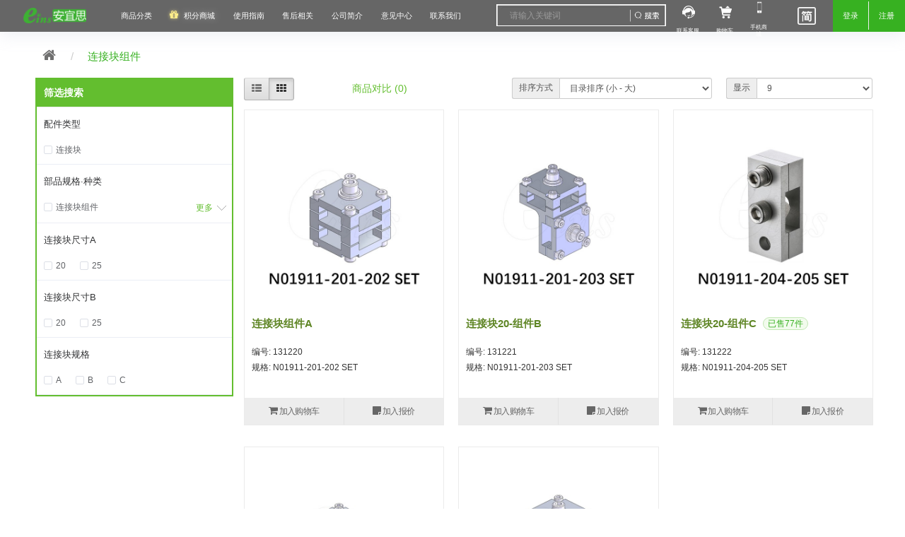

--- FILE ---
content_type: text/html; charset=utf-8
request_url: https://www.eins1.cn/index.php?route=product/category&path=109
body_size: 25454
content:
<!DOCTYPE html>
<!--[if IE]><![endif]-->
<!--[if IE 8 ]>
<html dir="ltr" lang="cn" class="ie8"><![endif]-->
<!--[if IE 9 ]>
<html dir="ltr" lang="cn" class="ie9"><![endif]-->
<!--[if (gt IE 9)|!(IE)]><!-->
<html dir="ltr" lang="cn"> <!--<![endif]-->
<head>
    <meta charset="UTF-8"/>
    <meta name="viewport"
          content="width=device-width, initial-scale=1.0, maximum-scale=1.0, user-scalable=0, shrink-to-fit=no, viewport-fit=cover">
    <meta http-equiv="X-UA-Compatible" content="IE=edge,chrome=1">
    <!-- <meta http-equiv="Cache-Control" content="no-cache"> -->
    <title>连接块组件-型号_尺寸_厂家_价格_多少钱-夹具零配件|气动剪刀|机械手夹具-eins安宜思部品网上商城-星塔eins安宜思</title>
    <base href="https://www.eins1.cn/"/>        <meta name="description" content="eins部品商城提供1400多种夹具模块化配件销售,包含机械手夹具夹具装置及机器人末端工具,提供专业定制自动化方案,助您轻松实现工业自动化,提升效率."/>        <meta name="keywords" content="连接块组件,连接块组件型号,连接块组件尺寸,连接块组件厂家,连接块组件价格,连接块组件多少钱"/>	<link rel="icon" type="image/x-icon" href="favicon.ico">
	<link rel="Shortcut Icon" type="img/x-icon" href="favicon.ico" />
    <link rel="apple-touch-icon" href="favicon.ico" />

    <meta name="baidu-site-verification" content="nO004ep6Z8"/>    <script src="https://www.eins1.cn/catalog/view/javascript/dao/jquery/jquery-2.1.1.min.js" type="text/javascript"></script>
    <script src="https://www.eins1.cn/catalog/view/javascript/dao/jquery/jquery-ui.min.js" type="text/javascript"></script>
    <script src="https://www.eins1.cn/catalog/view/javascript/dao/mycncart_theme/ocquickview/ocquickview.js"
            type="text/javascript"></script>
    <link href="https://www.eins1.cn/catalog/view/theme/dao/stylesheet/mycncart_theme/ocquickview/css/ocquickview.css"
          rel="stylesheet" type="text/css"/>
    <script src="https://www.eins1.cn/catalog/view/javascript/dao/jquery/owl-carousel/js/owl.carousel.min.js"
            type="text/javascript"></script>
    <link href="https://www.eins1.cn/catalog/view/javascript/dao/jquery/owl-carousel/css/owl.carousel.min.css"
          rel="stylesheet"/>
    <link href="https://www.eins1.cn/catalog/view/javascript/dao/jquery/owl-carousel/css/owl.theme.green.min.css"
          rel="stylesheet"/>
    <script src="https://www.eins1.cn/catalog/view/javascript/dao/jquery/elevatezoom/jquery.elevatezoom.js"
            type="text/javascript"></script>
    <script src="https://www.eins1.cn/catalog/view/javascript/dao/mycncart_theme/countdown/jquery.plugin.min.js"
            type="text/javascript"></script>
    <script src="https://www.eins1.cn/catalog/view/javascript/dao/mycncart_theme/countdown/jquery.countdown.min.js"
            type="text/javascript"></script>
    <script src="https://www.eins1.cn/catalog/view/javascript/dao/mycncart_theme/horizontal_megamenu/custommenu.js"
            type="text/javascript"></script>
    <script src="https://www.eins1.cn/catalog/view/javascript/dao/mycncart_theme/horizontal_megamenu/mobile_menu.js"
            type="text/javascript"></script>
    <script src="https://www.eins1.cn/catalog/view/javascript/dao/mycncart_theme/vertical_megamenu/ver_menu.js"
            type="text/javascript"></script>
    <link href="https://www.eins1.cn/catalog/view/theme/dao/stylesheet/mycncart_theme/vertical_megamenu/css/vertical_megamenu.css"
          rel="stylesheet"/>
    <link href="https://www.eins1.cn/catalog/view/theme/dao/stylesheet/mycncart_theme/horizontal_megamenu/css/custommenu.css"
          rel="stylesheet"/>
    <link href="https://www.eins1.cn/catalog/view/theme/dao/stylesheet/mycncart_theme/css/animate.css" rel="stylesheet"/>
    <link
            rel="stylesheet" href="https://www.eins1.cn/catalog/view/javascript/dao/dist/css/layui.css">
    <!-- 引入 element CDN -->
    <link rel="stylesheet" href="https://www.eins1.cn/catalog/view/javascript/element-ui/lib/theme-chalk/index.css">
    <link href="https://www.eins1.cn/catalog/view/javascript/dao/bootstrap/css/bootstrap.min.css" rel="stylesheet"
          media="screen"/>
    <script src="https://www.eins1.cn/catalog/view/javascript/dao/bootstrap/js/bootstrap.min.js"
            type="text/javascript"></script>
    <link href="https://www.eins1.cn/catalog/view/javascript/dao/font-awesome/css/font-awesome.min.css" rel="stylesheet"
          type="text/css"/>
    <link href="https://www.eins1.cn/catalog/view/javascript/dao/ionicons/css/ionicons.css" rel="stylesheet" type="text/css"/>
    <link href="//at.alicdn.com/t/font_1060033_cxgchdvkrlc.css" rel="stylesheet"/>
    <link href="https://www.eins1.cn/catalog/view/theme/dao/stylesheet/common.css" rel="stylesheet"/>
    <link href="https://www.eins1.cn/catalog/view/theme/dao/stylesheet/stylesheet.css" rel="stylesheet"/>    <link href="https://www.eins1.cn/catalog/view/javascript/dao/js/swiper/swiper.min.css" rel="stylesheet"/>
    <link href="https://www.eins1.cn/catalog/view/theme/dao/stylesheet/style.css" rel="stylesheet"/>
    <script src="https://www.eins1.cn/catalog/view/javascript/dao/magnifier.js" type="text/javascript"></script>        <link href="https://www.eins1.cn/catalog/view/javascript/sidebar/css/style.css" type="text/css" rel="stylesheet" media="screen"/>        <script src="https://www.eins1.cn/catalog/view/javascript/dao/mycncart_theme/jquery.bpopup.min.js" type="text/javascript"></script>        <script src="https://www.eins1.cn/catalog/view/javascript/dao/mycncart_theme/jquery.cookie.js" type="text/javascript"></script>    <script src="https://www.eins1.cn/catalog/view/javascript/dao/common.js" type="text/javascript"></script>        <link href="https://www.eins1.cn/index.php?route=product/category&path=109" rel="canonical"/>    <script src="https://www.eins1.cn/catalog/view/javascript/dao/dist/layui.js"></script>
    <script src="https://www.eins1.cn/catalog/view/javascript/dao/js/swiper/swiper.min.js"></script>
    <!-- import Vue before Element -->
    <script src="https://www.eins1.cn/catalog/view/javascript/vue/dist/vue.js"></script>
    <!-- import JavaScript -->
    <script src="https://www.eins1.cn/catalog/view/javascript/element-ui/lib/index.js"></script>        <link href="https://www.eins1.cn/catalog/view/theme/dao/stylesheet/main09.css?v=1"
              rel="stylesheet" type="text/css"/></head>
<body class="product-category-109 home1 group1"><!-- 顶部内容 --><div class="body-box-main" style="margin-bottom: 3.0vw;">        <div class="head-box">
            <div class="left-box">
                <div class="logo">
                    <a href="#" class="header-item">
                        <img class="main_img" src="https://www.eins1.cn/image/catalog/favicon.png">
                    </a>
                </div>
                <div class="head-title"><div class="hozmenu-container">
	<div class="ma-nav-mobile-container">

			<div class="navbar">
				<div id="navbar-inner" class="navbar-inner navbar-inactive">
						<div class="menu-mobile">
							<a class="btn btn-navbar navbar-toggle">
									<span class="icon-bar"></span>
									<span class="icon-bar"></span>
									<span class="icon-bar"></span>
							</a>                        	<span class="brand navbar-brand">商品分类</span>                    </div><ul id="ma-mobilemenu" class="mobilemenu nav-collapse collapse"><li><span class=" button-view1 collapse1"><a href="https://www.eins1.cn/index.php?route=product/category&path=207">STAR机械手维修部品</a></span><ul class="level2"><li><span class="button-view2   collapse1"><a href="https://www.eins1.cn/index.php?route=product/category&path=335">EG(W)系列</a></span><ul class="level3"><li><span class="  no-close"><a href="https://www.eins1.cn/index.php?route=product/category&path=357">EG(W)-其他消耗品</a></span></li><li><span class="  no-close"><a href="https://www.eins1.cn/index.php?route=product/category&path=356">EG(W)-水口上下用</a></span></li></ul></li><li><span class="button-view2   collapse1"><a href="https://www.eins1.cn/index.php?route=product/category&path=334">VK系列</a></span><ul class="level3"><li><span class="  no-close"><a href="https://www.eins1.cn/index.php?route=product/category&path=358">VK-水口上下用</a></span></li></ul></li><li><span class="button-view2   collapse1"><a href="https://www.eins1.cn/index.php?route=product/category&path=249">ES系列</a></span><ul class="level3"><li><span class="  no-close"><a href="https://www.eins1.cn/index.php?route=product/category&path=349">ES-电磁阀用</a></span></li><li><span class="  no-close"><a href="https://www.eins1.cn/index.php?route=product/category&path=348">ES-水口上下用</a></span></li><li><span class="  no-close"><a href="https://www.eins1.cn/index.php?route=product/category&path=347">ES-制品上下用</a></span></li></ul></li><li><span class="button-view2   collapse1"><a href="https://www.eins1.cn/index.php?route=product/category&path=336">CY系列</a></span><ul class="level3"><li><span class="  no-close"><a href="https://www.eins1.cn/index.php?route=product/category&path=345">CY-电磁阀单元</a></span></li><li><span class="  no-close"><a href="https://www.eins1.cn/index.php?route=product/category&path=344">CY-前后单元</a></span></li><li><span class="  no-close"><a href="https://www.eins1.cn/index.php?route=product/category&path=343">CY-水口上下单元</a></span></li><li><span class="  no-close"><a href="https://www.eins1.cn/index.php?route=product/category&path=342">CY-姿势部单元</a></span></li><li><span class="  no-close"><a href="https://www.eins1.cn/index.php?route=product/category&path=341">CY-制品上下用</a></span></li></ul></li><li><span class="button-view2   collapse1"><a href="https://www.eins1.cn/index.php?route=product/category&path=250">ESW-III系列</a></span><ul class="level3"><li><span class="  no-close"><a href="https://www.eins1.cn/index.php?route=product/category&path=355">ESW-III-其他消耗品</a></span></li><li><span class="  no-close"><a href="https://www.eins1.cn/index.php?route=product/category&path=353">ESW-III-电磁阀用</a></span></li></ul></li><li><span class="button-view2   collapse1"><a href="https://www.eins1.cn/index.php?route=product/category&path=247">CS/CZ系列</a></span><ul class="level3"><li><span class="  no-close"><a href="https://www.eins1.cn/index.php?route=product/category&path=340">CS/CZ-电磁阀用</a></span></li><li><span class="  no-close"><a href="https://www.eins1.cn/index.php?route=product/category&path=339">CS/CZ-水口上下用</a></span></li><li><span class="  no-close"><a href="https://www.eins1.cn/index.php?route=product/category&path=338">CS/CZ-姿势部用</a></span></li><li><span class="  no-close"><a href="https://www.eins1.cn/index.php?route=product/category&path=337">CS/CZ-制品上下用</a></span></li></ul></li><li><span class="button-view2   collapse1"><a href="https://www.eins1.cn/index.php?route=product/category&path=246">ES(W)-SII系列</a></span><ul class="level3"><li><span class="  no-close"><a href="https://www.eins1.cn/index.php?route=product/category&path=350">ES(W)-SII-水口上下用</a></span></li><li><span class="  no-close"><a href="https://www.eins1.cn/index.php?route=product/category&path=351">ES(W)-SII-电磁阀用</a></span></li><li><span class="  no-close"><a href="https://www.eins1.cn/index.php?route=product/category&path=352">ES(W)-SII-其他消耗品</a></span></li></ul></li><li><span class="button-view2   collapse1"><a href="https://www.eins1.cn/index.php?route=product/category&path=219">SP系列</a></span><ul class="level3"><li><span class="  no-close"><a href="https://www.eins1.cn/index.php?route=product/category&path=222">SP-上下用</a></span></li><li><span class="  no-close"><a href="https://www.eins1.cn/index.php?route=product/category&path=223">SP-前后用</a></span></li><li><span class="  no-close"><a href="https://www.eins1.cn/index.php?route=product/category&path=226">SP-回转用</a></span></li></ul></li></ul></li><li><span class=" button-view1 collapse1"><a href="https://www.eins1.cn/index.php?route=product/category&path=10">eins夹具治具配件</a></span><ul class="level2"><li><span class="button-view2   no-close"><a href="https://www.eins1.cn/index.php?route=product/category&path=371">自动化</a></span><ul class="level3"></ul></li><li><span class="button-view2   collapse1"><a href="https://www.eins1.cn/index.php?route=product/category&path=168">轻量化·树脂部品</a></span><ul class="level3"><li><span class="  no-close"><a href="https://www.eins1.cn/index.php?route=product/category&path=369">轻量化·树脂部品(钢管连接器)</a></span></li><li><span class="  no-close"><a href="https://www.eins1.cn/index.php?route=product/category&path=366">轻量化·树脂部品(汇流板)</a></span></li><li><span class="  no-close"><a href="https://www.eins1.cn/index.php?route=product/category&path=361">轻量化·树脂部品(吸着金具小型)</a></span></li><li><span class="  no-close"><a href="https://www.eins1.cn/index.php?route=product/category&path=362">轻量化·树脂部品(微型气缸)</a></span></li></ul></li><li><span class="button-view2   collapse1"><a href="https://www.eins1.cn/index.php?route=product/category&path=167">配管部品・传感器</a></span><ul class="level3"><li><span class="  collapse1"><a href="https://www.eins1.cn/index.php?route=product/category&path=330">其它商品</a></span></li><li><span class="  collapse1"><a href="https://www.eins1.cn/index.php?route=product/category&path=320">配管部品・传感器</a></span></li></ul></li><li><span class="button-view2   collapse1"><a href="https://www.eins1.cn/index.php?route=product/category&path=166">框架・模组</a></span><ul class="level3"><li><span class="  collapse1"><a href="https://www.eins1.cn/index.php?route=product/category&path=174">标准夹具</a></span></li><li><span class="  collapse1"><a href="https://www.eins1.cn/index.php?route=product/category&path=314">型材系列・立体框架SUS</a></span></li><li><span class="  collapse1"><a href="https://www.eins1.cn/index.php?route=product/category&path=310">钢管系列</a></span></li></ul></li><li><span class="button-view2   collapse1"><a href="https://www.eins1.cn/index.php?route=product/category&path=165">剪切</a></span><ul class="level3"><li><span class="  collapse1"><a href="https://www.eins1.cn/index.php?route=product/category&path=28">气剪</a></span></li></ul></li><li><span class="button-view2   collapse1"><a href="https://www.eins1.cn/index.php?route=product/category&path=164">吸着</a></span><ul class="level3"><li><span class="  collapse1"><a href="https://www.eins1.cn/index.php?route=product/category&path=276">其他真空配件</a></span></li><li><span class="  collapse1"><a href="https://www.eins1.cn/index.php?route=product/category&path=274">吸着金具</a></span></li><li><span class="  collapse1"><a href="https://www.eins1.cn/index.php?route=product/category&path=24">吸盘</a></span></li></ul></li><li><span class="button-view2   collapse1"><a href="https://www.eins1.cn/index.php?route=product/category&path=163">抓取</a></span><ul class="level3"><li><span class="  collapse1"><a href="https://www.eins1.cn/index.php?route=product/category&path=20">机能夹具</a></span></li><li><span class="  collapse1"><a href="https://www.eins1.cn/index.php?route=product/category&path=263">气缸配件</a></span></li><li><span class="  collapse1"><a href="https://www.eins1.cn/index.php?route=product/category&path=265">微型·矩形·管型气缸</a></span></li></ul></li><li><span class="button-view2   collapse1"><a href="https://www.eins1.cn/index.php?route=product/category&path=161">夹具交换</a></span><ul class="level3"><li><span class="  collapse1"><a href="https://www.eins1.cn/index.php?route=product/category&path=360">自动夹具交换(多关节机器人用)</a></span></li><li><span class="  collapse1"><a href="https://www.eins1.cn/index.php?route=product/category&path=2">自动夹具交换(注塑机机械手用)</a></span></li><li><span class="  collapse1"><a href="https://www.eins1.cn/index.php?route=product/category&path=3">自动交换系统</a></span></li><li><span class="  collapse1"><a href="https://www.eins1.cn/index.php?route=product/category&path=1">手动夹具交换</a></span></li></ul></li></ul></li></ul>

			</div>
			</div>

	</div>
<div class="nav-container visible-lg visible-md __class_p">
		<div id="pt_custommenu" class="pt_custommenu">
			<!-- <div class="container"> --><div class="list new_cate"  id="pt_menu_home">商品分类</div><div class="list" id="pt_menu_reward_product" style="
			display: inline-block;
			cursor: pointer;
		">
			<i class="fa fa-gift" style="
				color: #ffed8a; 
				margin-right: 5px; 
				filter: drop-shadow(0 0 2px rgba(255,237,138,0.8));
			"></i>
			<a href="https://www.eins1.cn/index.php?route=reward/product" style="
				color: #fff; 
				font-weight: 500; 
				text-shadow: 0 0 8px rgba(255,255,255,0.4);
			">积分商城</a>
		</div><div class="list pt_menu_link-jy" id ="pt_menu_link-186"><a style="color: #FFF;" href="https://www.eins1.cn/index.php?route=faq/faq&press_id=186"> 使用指南</a></div>
<div class="list pt_menu_link-jy" id ="pt_menu_link-17"><a style="color: #FFF;" href="https://www.eins1.cn/index.php?route=press/press&press_id=17"> 售后相关</a></div>
<div class="list pt_menu_link-jy" id ="pt_menu_link-36"><a style="color: #FFF;" href="https://www.eins1.cn/index.php?route=press/press&press_id=36"> 公司简介</a></div>
<div id ="pt_menu_link1" class ="list pt_menu_link-jy"><div class="parentMenu" ><a style="color: #FFF;" href="https://www.eins1.cn/index.php?route=extension/form&page_form_id=1"><span>意见中心</span></a></div></div>
<div class="list pt_menu_link-jy" id ="pt_menu_link-188"><a style="color: #FFF;" href="https://www.eins1.cn/index.php?route=press/press&press_id=188"> 联系我们</a></div>

			<!-- </div> -->
		</div>
		<div style="margin-top: -10px;"><div class="vermagemenu visible-lg visible-md _vermagemenu_flex">
    <div class="content-vermagemenu">

        <!--<h2></h2>-->
        <!--<i class="icon ion-navicon-round"></i>-->
        <h5 style="display:none;">商品分类
        </h5>
        <!--<i class="icon ion-ios-arrow-down"></i>-->

        <div class="navleft-container">
            <div id="pt_vmegamenu" class="pt_vmegamenu"><div id="pt_ver_menu10" class="pt_ver_menu nav-1 had-child">
<div class="parentMenu">
<a href="https://www.eins1.cn/index.php?route=product/category&path=10">
<span style='font-weight:bold'>eins夹具治具配件</span>
</a>
</div>
<div id="popup10" class="popup" style="width:815px"><div class="content-popup"><div class="arrow-left-menu"></div>
<div class="block1" id="block110">
<div class="column first col1"><div class="itemMenu level1"><a class="itemMenuName level1 actParent" href="https://www.eins1.cn/index.php?route=product/category&path=161"><span>夹具交换</span></a><div class="itemSubMenu level1"><div class="itemMenu level2"><a class="itemMenuName level1 actParent" href="https://www.eins1.cn/index.php?route=product/category&path=1"><span>手动夹具交换</span></a><div class="itemSubMenu level1"><div class="itemMenu level2"><a class="itemMenuName level3 act" href="https://www.eins1.cn/index.php?route=product/category&path=255"><span>手动型快速交换用夹具</span></a></div></div><a class="itemMenuName level1 actParent" href="https://www.eins1.cn/index.php?route=product/category&path=3"><span>自动交换系统</span></a><div class="itemSubMenu level1"><div class="itemMenu level2"><a class="itemMenuName level3 act" href="https://www.eins1.cn/index.php?route=product/category&path=259"><span>自动交换系统</span></a></div></div><a class="itemMenuName level1 actParent" href="https://www.eins1.cn/index.php?route=product/category&path=2"><span>自动夹具交换(注塑机机械手用)</span></a><div class="itemSubMenu level1"><div class="itemMenu level2"><a class="itemMenuName level3 act" href="https://www.eins1.cn/index.php?route=product/category&path=256"><span>自动型快速交换用夹具</span></a><a class="itemMenuName level3 act" href="https://www.eins1.cn/index.php?route=product/category&path=258"><span>自动型快速交换用夹具-配件</span></a></div></div><a class="itemMenuName level2 actParent" href="https://www.eins1.cn/index.php?route=product/category&path=360"><span>自动夹具交换(多关节机器人用)</span></a><div class="itemSubMenu level2"><div class="itemMenu level3"><a class="itemMenuName level2 act" href="https://www.eins1.cn/index.php?route=product/category&path=257"><span>自动型快速交换用夹具(多关节机器人用)</span></a></div></div></div></div><a class="itemMenuName level1 actParent" href="https://www.eins1.cn/index.php?route=product/category&path=163"><span>抓取</span></a><div class="itemSubMenu level1"><div class="itemMenu level2"><a class="itemMenuName level2 actParent" href="https://www.eins1.cn/index.php?route=product/category&path=265"><span>微型·矩形·管型气缸</span></a><div class="itemSubMenu level2"><div class="itemMenu level3"><a class="itemMenuName level3 act" href="https://www.eins1.cn/index.php?route=product/category&path=272"><span>微型气缸</span></a><a class="itemMenuName level3 act" href="https://www.eins1.cn/index.php?route=product/category&path=273"><span>矩形气缸</span></a></div></div><a class="itemMenuName level2 actParent" href="https://www.eins1.cn/index.php?route=product/category&path=263"><span>气缸配件</span></a><div class="itemSubMenu level2"><div class="itemMenu level3"><a class="itemMenuName level3 act" href="https://www.eins1.cn/index.php?route=product/category&path=269"><span>微型气缸用配件</span></a><a class="itemMenuName level3 act" href="https://www.eins1.cn/index.php?route=product/category&path=270"><span>矩形气缸用配件</span></a></div></div><a class="itemMenuName level1 actParent" href="https://www.eins1.cn/index.php?route=product/category&path=20"><span>机能夹具</span></a><div class="itemSubMenu level1"><div class="itemMenu level2"><a class="itemMenuName level3 act" href="https://www.eins1.cn/index.php?route=product/category&path=266"><span>水口夹具</span></a><a class="itemMenuName level3 act" href="https://www.eins1.cn/index.php?route=product/category&path=267"><span>机能夹具</span></a><a class="itemMenuName level3 act" href="https://www.eins1.cn/index.php?route=product/category&path=268"><span>缓冲材料</span></a></div></div></div></div><a class="itemMenuName level1 actParent" href="https://www.eins1.cn/index.php?route=product/category&path=164"><span>吸着</span></a><div class="itemSubMenu level1"><div class="itemMenu level2"><a class="itemMenuName level1 actParent" href="https://www.eins1.cn/index.php?route=product/category&path=24"><span>吸盘</span></a><div class="itemSubMenu level1"><div class="itemMenu level2"><a class="itemMenuName level3 act" href="https://www.eins1.cn/index.php?route=product/category&path=277"><span>吸盘(嵌入式)</span></a><a class="itemMenuName level3 act" href="https://www.eins1.cn/index.php?route=product/category&path=278"><span>吸盘(螺丝固定式)</span></a><a class="itemMenuName level3 act" href="https://www.eins1.cn/index.php?route=product/category&path=279"><span>吸盘(自由式&amp;十字&amp;蛇纹)</span></a><a class="itemMenuName level3 act" href="https://www.eins1.cn/index.php?route=product/category&path=280"><span>吸盘(TR&amp;TRN)</span></a><a class="itemMenuName level3 act" href="https://www.eins1.cn/index.php?route=product/category&path=281"><span>吸盘(附海绵)</span></a><a class="itemMenuName level3 act" href="https://www.eins1.cn/index.php?route=product/category&path=282"><span>吸盘(附EP海绵)</span></a><a class="itemMenuName level3 act" href="https://www.eins1.cn/index.php?route=product/category&path=283"><span>吸盘用配件(EP海绵、静电消除片)</span></a><a class="itemMenuName level3 act" href="https://www.eins1.cn/index.php?route=product/category&path=284"><span>特殊吸盘(薄钢板可用)</span></a><a class="itemMenuName level3 act" href="https://www.eins1.cn/index.php?route=product/category&path=285"><span>带金具吸盘(扁平真空式)</span></a><a class="itemMenuName level3 act" href="https://www.eins1.cn/index.php?route=product/category&path=286"><span>带金具吸盘(长圆式)</span></a><a class="itemMenuName level3 act" href="https://www.eins1.cn/index.php?route=product/category&path=287"><span>带金具吸盘(波纹管式1.5段)</span></a><a class="itemMenuName level3 act" href="https://www.eins1.cn/index.php?route=product/category&path=288"><span>带金具吸盘(波纹管式2.5段)</span></a><a class="itemMenuName level3 act" href="https://www.eins1.cn/index.php?route=product/category&path=289"><span>吸盘(薄钢板用)</span></a><a class="itemMenuName level3 act" href="https://www.eins1.cn/index.php?route=product/category&path=206"><span>交换用吸盘</span></a></div></div><a class="itemMenuName level2 actParent" href="https://www.eins1.cn/index.php?route=product/category&path=274"><span>吸着金具</span></a><div class="itemSubMenu level2"><div class="itemMenu level3"><a class="itemMenuName level3 act" href="https://www.eins1.cn/index.php?route=product/category&path=290"><span>吸着金具(细微型、微型)</span></a><a class="itemMenuName level3 act" href="https://www.eins1.cn/index.php?route=product/category&path=291"><span>吸着金具(小型)</span></a><a class="itemMenuName level3 act" href="https://www.eins1.cn/index.php?route=product/category&path=292"><span>吸着金具(大型)</span></a><a class="itemMenuName level3 act" href="https://www.eins1.cn/index.php?route=product/category&path=293"><span>吸着金具(附保持机能)</span></a><a class="itemMenuName level3 act" href="https://www.eins1.cn/index.php?route=product/category&path=294"><span>防转式金具(细微型、微型、小型)</span></a><a class="itemMenuName level3 act" href="https://www.eins1.cn/index.php?route=product/category&path=295"><span>防转式金具(连接用、角度调整、大型)</span></a><a class="itemMenuName level3 act" href="https://www.eins1.cn/index.php?route=product/category&path=296"><span>固定式/微型气缸用/调整器(其他)</span></a></div></div><a class="itemMenuName level2 actParent" href="https://www.eins1.cn/index.php?route=product/category&path=276"><span>其他真空配件</span></a><div class="itemSubMenu level2"><div class="itemMenu level3"><a class="itemMenuName level3 act" href="https://www.eins1.cn/index.php?route=product/category&path=298"><span>吸盘套吸盘</span></a><a class="itemMenuName level3 act" href="https://www.eins1.cn/index.php?route=product/category&path=299"><span>真空发生器、过滤器、确认阀</span></a></div></div></div></div></div></div><div class="column col2"><div class="itemMenu level1"><a class="itemMenuName level1 actParent" href="https://www.eins1.cn/index.php?route=product/category&path=165"><span>剪切</span></a><div class="itemSubMenu level1"><div class="itemMenu level2"><a class="itemMenuName level1 actParent" href="https://www.eins1.cn/index.php?route=product/category&path=28"><span>气剪</span></a><div class="itemSubMenu level1"><div class="itemMenu level2"><a class="itemMenuName level3 act" href="https://www.eins1.cn/index.php?route=product/category&path=370"><span>HNW系列</span></a><a class="itemMenuName level1 act" href="https://www.eins1.cn/index.php?route=product/category&path=121"><span>NW系列</span></a><a class="itemMenuName level3 act" href="https://www.eins1.cn/index.php?route=product/category&path=300"><span>微型气剪备用刀片</span></a><a class="itemMenuName level3 act" href="https://www.eins1.cn/index.php?route=product/category&path=301"><span>微型气剪用配件</span></a><a class="itemMenuName level3 act" href="https://www.eins1.cn/index.php?route=product/category&path=302"><span>微型气剪本体</span></a><a class="itemMenuName level3 act" href="https://www.eins1.cn/index.php?route=product/category&path=303"><span>剪刀安装部品</span></a><a class="itemMenuName level3 act" href="https://www.eins1.cn/index.php?route=product/category&path=304"><span>NW快速交换部品</span></a><a class="itemMenuName level3 act" href="https://www.eins1.cn/index.php?route=product/category&path=187"><span>NT系列</span></a><a class="itemMenuName level3 act" href="https://www.eins1.cn/index.php?route=product/category&path=305"><span>NS系列，NR系列，增压单元</span></a><a class="itemMenuName level3 act" href="https://www.eins1.cn/index.php?route=product/category&path=306"><span>气剪固定架，安装支架</span></a><a class="itemMenuName level1 act" href="https://www.eins1.cn/index.php?route=product/category&path=127"><span>NB系列</span></a><a class="itemMenuName level3 act" href="https://www.eins1.cn/index.php?route=product/category&path=307"><span>水口剪刀单元，时间控制器</span></a><a class="itemMenuName level3 act" href="https://www.eins1.cn/index.php?route=product/category&path=333"><span>气剪用备件</span></a><a class="itemMenuName level3 act" href="https://www.eins1.cn/index.php?route=product/category&path=308"><span>气剪备用刀片</span></a><a class="itemMenuName level3 act" href="https://www.eins1.cn/index.php?route=product/category&path=309"><span>NTH系列，NKH系列</span></a></div></div></div></div><a class="itemMenuName level1 actParent" href="https://www.eins1.cn/index.php?route=product/category&path=166"><span>框架・模组</span></a><div class="itemSubMenu level1"><div class="itemMenu level2"><a class="itemMenuName level2 actParent" href="https://www.eins1.cn/index.php?route=product/category&path=310"><span>钢管系列</span></a><div class="itemSubMenu level2"><div class="itemMenu level3"><a class="itemMenuName level3 act" href="https://www.eins1.cn/index.php?route=product/category&path=367"><span>钢管系列SUS钢管</span></a><a class="itemMenuName level3 act" href="https://www.eins1.cn/index.php?route=product/category&path=312"><span>钢管端盖，钢管切割器，夹持器</span></a><a class="itemMenuName level3 act" href="https://www.eins1.cn/index.php?route=product/category&path=313"><span>连接块/支架</span></a><a class="itemMenuName level2 act" href="https://www.eins1.cn/index.php?route=product/category&path=196"><span>基础框架</span></a><a class="itemMenuName level2 act" href="https://www.eins1.cn/index.php?route=product/category&path=197"><span>吸着框架</span></a><a class="itemMenuName level2 act" href="https://www.eins1.cn/index.php?route=product/category&path=198"><span>夹取模组</span></a><a class="itemMenuName level2 act" href="https://www.eins1.cn/index.php?route=product/category&path=199"><span>限位模组</span></a></div></div><a class="itemMenuName level2 actParent" href="https://www.eins1.cn/index.php?route=product/category&path=314"><span>型材系列・立体框架SUS</span></a><div class="itemSubMenu level2"><div class="itemMenu level3"><a class="itemMenuName level3 act" href="https://www.eins1.cn/index.php?route=product/category&path=315"><span>立体框架铝型材</span></a><a class="itemMenuName level2 act" href="https://www.eins1.cn/index.php?route=product/category&path=108"><span>铝材端盖</span></a><a class="itemMenuName level2 act" href="https://www.eins1.cn/index.php?route=product/category&path=109"><span>连接块组件</span></a><a class="itemMenuName level2 act" href="https://www.eins1.cn/index.php?route=product/category&path=110"><span>连接块</span></a><a class="itemMenuName level2 act" href="https://www.eins1.cn/index.php?route=product/category&path=200"><span>支架</span></a><a class="itemMenuName level2 act" href="https://www.eins1.cn/index.php?route=product/category&path=111"><span>连接板</span></a><a class="itemMenuName level3 act" href="https://www.eins1.cn/index.php?route=product/category&path=316"><span>垫块・垫片</span></a><a class="itemMenuName level2 act" href="https://www.eins1.cn/index.php?route=product/category&path=113"><span>螺母</span></a><a class="itemMenuName level3 act" href="https://www.eins1.cn/index.php?route=product/category&path=317"><span>安装板・导轨・连接块・垫块・连接板</span></a><a class="itemMenuName level2 act" href="https://www.eins1.cn/index.php?route=product/category&path=202"><span>基础框架模组</span></a><a class="itemMenuName level2 act" href="https://www.eins1.cn/index.php?route=product/category&path=203"><span>吸着模组</span></a><a class="itemMenuName level2 act" href="https://www.eins1.cn/index.php?route=product/category&path=204"><span>夹取模组</span></a><a class="itemMenuName level2 act" href="https://www.eins1.cn/index.php?route=product/category&path=205"><span>限位模组</span></a><a class="itemMenuName level3 act" href="https://www.eins1.cn/index.php?route=product/category&path=318"><span>立体框架SUS方钢・方钢端盖・连接金具</span></a></div></div><a class="itemMenuName level2 actParent" href="https://www.eins1.cn/index.php?route=product/category&path=174"><span>标准夹具</span></a><div class="itemSubMenu level2"><div class="itemMenu level3"><a class="itemMenuName level3 act" href="https://www.eins1.cn/index.php?route=product/category&path=319"><span>标准夹具</span></a></div></div></div></div><a class="itemMenuName level1 actParent" href="https://www.eins1.cn/index.php?route=product/category&path=167"><span>配管部品・传感器</span></a><div class="itemSubMenu level1"><div class="itemMenu level2"><a class="itemMenuName level2 actParent" href="https://www.eins1.cn/index.php?route=product/category&path=320"><span>配管部品・传感器</span></a><div class="itemSubMenu level2"><div class="itemMenu level3"><a class="itemMenuName level3 act" href="https://www.eins1.cn/index.php?route=product/category&path=321"><span>汇流板</span></a><a class="itemMenuName level2 act" href="https://www.eins1.cn/index.php?route=product/category&path=135"><span>接头</span></a><a class="itemMenuName level3 act" href="https://www.eins1.cn/index.php?route=product/category&path=322"><span>垫圈・气管接头・微型接头</span></a><a class="itemMenuName level3 act" href="https://www.eins1.cn/index.php?route=product/category&path=323"><span>气管・衬套</span></a><a class="itemMenuName level3 act" href="https://www.eins1.cn/index.php?route=product/category&path=324"><span>气管剪刀・扎带・固定座</span></a><a class="itemMenuName level3 act" href="https://www.eins1.cn/index.php?route=product/category&path=325"><span>调节器・按键阀・手动按键</span></a><a class="itemMenuName level2 act" href="https://www.eins1.cn/index.php?route=product/category&path=140"><span>调速阀</span></a><a class="itemMenuName level2 act" href="https://www.eins1.cn/index.php?route=product/category&path=142"><span>电磁阀接头</span></a><a class="itemMenuName level2 act" href="https://www.eins1.cn/index.php?route=product/category&path=141"><span>微型调节减压阀</span></a><a class="itemMenuName level3 act" href="https://www.eins1.cn/index.php?route=product/category&path=368"><span>STAR传感器</span></a><a class="itemMenuName level2 act" href="https://www.eins1.cn/index.php?route=product/category&path=145"><span>限位开关</span></a><a class="itemMenuName level3 act" href="https://www.eins1.cn/index.php?route=product/category&path=326"><span>微型开关・限位开关</span></a><a class="itemMenuName level3 act" href="https://www.eins1.cn/index.php?route=product/category&path=327"><span>L型安装版(限位开关用)</span></a><a class="itemMenuName level3 act" href="https://www.eins1.cn/index.php?route=product/category&path=328"><span>自动开关(有接点・无接点)</span></a><a class="itemMenuName level2 act" href="https://www.eins1.cn/index.php?route=product/category&path=147"><span>光电传感器</span></a><a class="itemMenuName level2 act" href="https://www.eins1.cn/index.php?route=product/category&path=185"><span>光电区域传感器</span></a><a class="itemMenuName level2 act" href="https://www.eins1.cn/index.php?route=product/category&path=149"><span>光纤</span></a><a class="itemMenuName level2 act" href="https://www.eins1.cn/index.php?route=product/category&path=150"><span>光放大器</span></a><a class="itemMenuName level3 act" href="https://www.eins1.cn/index.php?route=product/category&path=329"><span>水口夹具确认用</span></a><a class="itemMenuName level2 act" href="https://www.eins1.cn/index.php?route=product/category&path=152"><span>AND基板</span></a><a class="itemMenuName level2 act" href="https://www.eins1.cn/index.php?route=product/category&path=186"><span>电源通信10单元</span></a></div></div><a class="itemMenuName level2 actParent" href="https://www.eins1.cn/index.php?route=product/category&path=330"><span>其它商品</span></a><div class="itemSubMenu level2"><div class="itemMenu level3"><a class="itemMenuName level3 act" href="https://www.eins1.cn/index.php?route=product/category&path=331"><span>螺丝・螺母・垫片</span></a><a class="itemMenuName level3 act" href="https://www.eins1.cn/index.php?route=product/category&path=332"><span>其它非目录商品</span></a></div></div></div></div></div></div><div class="column last col3"><div class="itemMenu level1"><a class="itemMenuName level1 actParent" href="https://www.eins1.cn/index.php?route=product/category&path=168"><span>轻量化·树脂部品</span></a><div class="itemSubMenu level1"><div class="itemMenu level2"><a class="itemMenuName level2 act" href="https://www.eins1.cn/index.php?route=product/category&path=362"><span>轻量化·树脂部品(微型气缸)</span></a><a class="itemMenuName level2 act" href="https://www.eins1.cn/index.php?route=product/category&path=361"><span>轻量化·树脂部品(吸着金具小型)</span></a><a class="itemMenuName level2 act" href="https://www.eins1.cn/index.php?route=product/category&path=366"><span>轻量化·树脂部品(汇流板)</span></a><a class="itemMenuName level2 act" href="https://www.eins1.cn/index.php?route=product/category&path=369"><span>轻量化·树脂部品(钢管连接器)</span></a></div></div><a class="itemMenuName level1 act" href="https://www.eins1.cn/index.php?route=product/category&path=371"><span>自动化</span></a></div></div>
<div class="clearBoth"></div>
</div>
</div></div>
</div><div id="pt_ver_menu161" class="pt_ver_menu nav-2 had-child">
<div class="parentMenu">
<a href="https://www.eins1.cn/index.php?route=product/category&path=161">
<span>夹具交换</span>
</a>
</div>
<div id="popup161" class="popup" style="width:815px"><div class="content-popup"><div class="arrow-left-menu"></div>
<div class="block1" id="block1161">
<div class="column first col1"><div class="itemMenu level1"><a class="itemMenuName level1 actParent" href="https://www.eins1.cn/index.php?route=product/category&path=1"><span>手动夹具交换</span></a><div class="itemSubMenu level1"><div class="itemMenu level2"><a class="itemMenuName level3 act" href="https://www.eins1.cn/index.php?route=product/category&path=255"><span>手动型快速交换用夹具</span></a></div></div><a class="itemMenuName level1 actParent" href="https://www.eins1.cn/index.php?route=product/category&path=2"><span>自动夹具交换(注塑机机械手用)</span></a><div class="itemSubMenu level1"><div class="itemMenu level2"><a class="itemMenuName level3 act" href="https://www.eins1.cn/index.php?route=product/category&path=256"><span>自动型快速交换用夹具</span></a><a class="itemMenuName level3 act" href="https://www.eins1.cn/index.php?route=product/category&path=258"><span>自动型快速交换用夹具-配件</span></a></div></div></div></div><div class="column col2"><div class="itemMenu level1"><a class="itemMenuName level1 actParent" href="https://www.eins1.cn/index.php?route=product/category&path=3"><span>自动交换系统</span></a><div class="itemSubMenu level1"><div class="itemMenu level2"><a class="itemMenuName level3 act" href="https://www.eins1.cn/index.php?route=product/category&path=259"><span>自动交换系统</span></a></div></div></div></div><div class="column last col3"><div class="itemMenu level1"><a class="itemMenuName level2 actParent" href="https://www.eins1.cn/index.php?route=product/category&path=360"><span>自动夹具交换(多关节机器人用)</span></a><div class="itemSubMenu level2"><div class="itemMenu level3"><a class="itemMenuName level2 act" href="https://www.eins1.cn/index.php?route=product/category&path=257"><span>自动型快速交换用夹具(多关节机器人用)</span></a></div></div></div></div>
<div class="clearBoth"></div>
</div>
<img src="https://www.eins1.cn/image/cache/catalog/banner/einsDaoHang/2600自动动型快速交换-342x190.png"  alt ="image" />
</div></div>
</div><div id="pt_ver_menu163" class="pt_ver_menu nav-3 had-child">
<div class="parentMenu">
<a href="https://www.eins1.cn/index.php?route=product/category&path=163">
<span>抓取</span>
</a>
</div>
<div id="popup163" class="popup" style="width:815px"><div class="content-popup"><div class="arrow-left-menu"></div>
<div class="block1" id="block1163">
<div class="column first col1"><div class="itemMenu level1"><a class="itemMenuName level1 actParent" href="https://www.eins1.cn/index.php?route=product/category&path=20"><span>机能夹具</span></a><div class="itemSubMenu level1"><div class="itemMenu level2"><a class="itemMenuName level3 act" href="https://www.eins1.cn/index.php?route=product/category&path=266"><span>水口夹具</span></a><a class="itemMenuName level3 act" href="https://www.eins1.cn/index.php?route=product/category&path=267"><span>机能夹具</span></a><a class="itemMenuName level3 act" href="https://www.eins1.cn/index.php?route=product/category&path=268"><span>缓冲材料</span></a></div></div></div></div><div class="column col2"><div class="itemMenu level1"><a class="itemMenuName level2 actParent" href="https://www.eins1.cn/index.php?route=product/category&path=263"><span>气缸配件</span></a><div class="itemSubMenu level2"><div class="itemMenu level3"><a class="itemMenuName level3 act" href="https://www.eins1.cn/index.php?route=product/category&path=269"><span>微型气缸用配件</span></a><a class="itemMenuName level3 act" href="https://www.eins1.cn/index.php?route=product/category&path=270"><span>矩形气缸用配件</span></a></div></div></div></div><div class="column last col3"><div class="itemMenu level1"><a class="itemMenuName level2 actParent" href="https://www.eins1.cn/index.php?route=product/category&path=265"><span>微型·矩形·管型气缸</span></a><div class="itemSubMenu level2"><div class="itemMenu level3"><a class="itemMenuName level3 act" href="https://www.eins1.cn/index.php?route=product/category&path=272"><span>微型气缸</span></a><a class="itemMenuName level3 act" href="https://www.eins1.cn/index.php?route=product/category&path=273"><span>矩形气缸</span></a></div></div></div></div>
<div class="clearBoth"></div>
</div>
<img src="https://www.eins1.cn/image/cache/catalog/banner/einsDaoHang/2800抓取-342x190.png"  alt ="image" />
</div></div>
</div><div id="pt_ver_menu164" class="pt_ver_menu nav-4 had-child">
<div class="parentMenu">
<a href="https://www.eins1.cn/index.php?route=product/category&path=164">
<span>吸着</span>
</a>
</div>
<div id="popup164" class="popup" style="width:815px"><div class="content-popup"><div class="arrow-left-menu"></div>
<div class="block1" id="block1164">
<div class="column first col1"><div class="itemMenu level1"><a class="itemMenuName level1 actParent" href="https://www.eins1.cn/index.php?route=product/category&path=24"><span>吸盘</span></a><div class="itemSubMenu level1"><div class="itemMenu level2"><a class="itemMenuName level3 act" href="https://www.eins1.cn/index.php?route=product/category&path=277"><span>吸盘(嵌入式)</span></a><a class="itemMenuName level3 act" href="https://www.eins1.cn/index.php?route=product/category&path=278"><span>吸盘(螺丝固定式)</span></a><a class="itemMenuName level3 act" href="https://www.eins1.cn/index.php?route=product/category&path=279"><span>吸盘(自由式&amp;十字&amp;蛇纹)</span></a><a class="itemMenuName level3 act" href="https://www.eins1.cn/index.php?route=product/category&path=280"><span>吸盘(TR&amp;TRN)</span></a><a class="itemMenuName level3 act" href="https://www.eins1.cn/index.php?route=product/category&path=281"><span>吸盘(附海绵)</span></a><a class="itemMenuName level3 act" href="https://www.eins1.cn/index.php?route=product/category&path=282"><span>吸盘(附EP海绵)</span></a><a class="itemMenuName level3 act" href="https://www.eins1.cn/index.php?route=product/category&path=283"><span>吸盘用配件(EP海绵、静电消除片)</span></a><a class="itemMenuName level3 act" href="https://www.eins1.cn/index.php?route=product/category&path=284"><span>特殊吸盘(薄钢板可用)</span></a><a class="itemMenuName level3 act" href="https://www.eins1.cn/index.php?route=product/category&path=285"><span>带金具吸盘(扁平真空式)</span></a><a class="itemMenuName level3 act" href="https://www.eins1.cn/index.php?route=product/category&path=286"><span>带金具吸盘(长圆式)</span></a><a class="itemMenuName level3 act" href="https://www.eins1.cn/index.php?route=product/category&path=287"><span>带金具吸盘(波纹管式1.5段)</span></a><a class="itemMenuName level3 act" href="https://www.eins1.cn/index.php?route=product/category&path=288"><span>带金具吸盘(波纹管式2.5段)</span></a><a class="itemMenuName level3 act" href="https://www.eins1.cn/index.php?route=product/category&path=289"><span>吸盘(薄钢板用)</span></a><a class="itemMenuName level3 act" href="https://www.eins1.cn/index.php?route=product/category&path=206"><span>交换用吸盘</span></a></div></div></div></div><div class="column col2"><div class="itemMenu level1"><a class="itemMenuName level2 actParent" href="https://www.eins1.cn/index.php?route=product/category&path=274"><span>吸着金具</span></a><div class="itemSubMenu level2"><div class="itemMenu level3"><a class="itemMenuName level3 act" href="https://www.eins1.cn/index.php?route=product/category&path=290"><span>吸着金具(细微型、微型)</span></a><a class="itemMenuName level3 act" href="https://www.eins1.cn/index.php?route=product/category&path=291"><span>吸着金具(小型)</span></a><a class="itemMenuName level3 act" href="https://www.eins1.cn/index.php?route=product/category&path=292"><span>吸着金具(大型)</span></a><a class="itemMenuName level3 act" href="https://www.eins1.cn/index.php?route=product/category&path=293"><span>吸着金具(附保持机能)</span></a><a class="itemMenuName level3 act" href="https://www.eins1.cn/index.php?route=product/category&path=294"><span>防转式金具(细微型、微型、小型)</span></a><a class="itemMenuName level3 act" href="https://www.eins1.cn/index.php?route=product/category&path=295"><span>防转式金具(连接用、角度调整、大型)</span></a><a class="itemMenuName level3 act" href="https://www.eins1.cn/index.php?route=product/category&path=296"><span>固定式/微型气缸用/调整器(其他)</span></a></div></div></div></div><div class="column last col3"><div class="itemMenu level1"><a class="itemMenuName level2 actParent" href="https://www.eins1.cn/index.php?route=product/category&path=276"><span>其他真空配件</span></a><div class="itemSubMenu level2"><div class="itemMenu level3"><a class="itemMenuName level3 act" href="https://www.eins1.cn/index.php?route=product/category&path=298"><span>吸盘套吸盘</span></a><a class="itemMenuName level3 act" href="https://www.eins1.cn/index.php?route=product/category&path=299"><span>真空发生器、过滤器、确认阀</span></a></div></div></div></div>
<div class="clearBoth"></div>
</div>
<img src="https://www.eins1.cn/image/cache/catalog/banner/einsDaoHang/3100吸盘-342x190.png"  alt ="image" />
</div></div>
</div><div id="pt_ver_menu165" class="pt_ver_menu nav-5 had-child">
<div class="parentMenu">
<a href="https://www.eins1.cn/index.php?route=product/category&path=165">
<span>剪切</span>
</a>
</div>
<div id="popup165" class="popup" style="width:815px"><div class="content-popup"><div class="arrow-left-menu"></div>
<div class="block1" id="block1165">
<div class="column first col1"><div class="itemMenu level1"><a class="itemMenuName level1 actParent" href="https://www.eins1.cn/index.php?route=product/category&path=28"><span>气剪</span></a><div class="itemSubMenu level1"><div class="itemMenu level2"><a class="itemMenuName level3 act" href="https://www.eins1.cn/index.php?route=product/category&path=370"><span>HNW系列</span></a><a class="itemMenuName level1 act" href="https://www.eins1.cn/index.php?route=product/category&path=121"><span>NW系列</span></a><a class="itemMenuName level3 act" href="https://www.eins1.cn/index.php?route=product/category&path=300"><span>微型气剪备用刀片</span></a><a class="itemMenuName level3 act" href="https://www.eins1.cn/index.php?route=product/category&path=301"><span>微型气剪用配件</span></a><a class="itemMenuName level3 act" href="https://www.eins1.cn/index.php?route=product/category&path=302"><span>微型气剪本体</span></a><a class="itemMenuName level3 act" href="https://www.eins1.cn/index.php?route=product/category&path=303"><span>剪刀安装部品</span></a><a class="itemMenuName level3 act" href="https://www.eins1.cn/index.php?route=product/category&path=304"><span>NW快速交换部品</span></a><a class="itemMenuName level3 act" href="https://www.eins1.cn/index.php?route=product/category&path=187"><span>NT系列</span></a><a class="itemMenuName level3 act" href="https://www.eins1.cn/index.php?route=product/category&path=305"><span>NS系列，NR系列，增压单元</span></a><a class="itemMenuName level3 act" href="https://www.eins1.cn/index.php?route=product/category&path=306"><span>气剪固定架，安装支架</span></a><a class="itemMenuName level1 act" href="https://www.eins1.cn/index.php?route=product/category&path=127"><span>NB系列</span></a><a class="itemMenuName level3 act" href="https://www.eins1.cn/index.php?route=product/category&path=307"><span>水口剪刀单元，时间控制器</span></a><a class="itemMenuName level3 act" href="https://www.eins1.cn/index.php?route=product/category&path=333"><span>气剪用备件</span></a><a class="itemMenuName level3 act" href="https://www.eins1.cn/index.php?route=product/category&path=308"><span>气剪备用刀片</span></a><a class="itemMenuName level3 act" href="https://www.eins1.cn/index.php?route=product/category&path=309"><span>NTH系列，NKH系列</span></a></div></div></div></div>
<div class="clearBoth"></div>
</div>
<img src="https://www.eins1.cn/image/cache/catalog/banner/einsDaoHang/3400剪刀-342x190.png"  alt ="image" />
</div></div>
</div><div id="pt_ver_menu166" class="pt_ver_menu nav-6 had-child">
<div class="parentMenu">
<a href="https://www.eins1.cn/index.php?route=product/category&path=166">
<span>框架・模组</span>
</a>
</div>
<div id="popup166" class="popup" style="width:815px"><div class="content-popup"><div class="arrow-left-menu"></div>
<div class="block1" id="block1166">
<div class="column first col1"><div class="itemMenu level1"><a class="itemMenuName level2 actParent" href="https://www.eins1.cn/index.php?route=product/category&path=174"><span>标准夹具</span></a><div class="itemSubMenu level2"><div class="itemMenu level3"><a class="itemMenuName level3 act" href="https://www.eins1.cn/index.php?route=product/category&path=319"><span>标准夹具</span></a></div></div></div></div><div class="column col2"><div class="itemMenu level1"><a class="itemMenuName level2 actParent" href="https://www.eins1.cn/index.php?route=product/category&path=310"><span>钢管系列</span></a><div class="itemSubMenu level2"><div class="itemMenu level3"><a class="itemMenuName level3 act" href="https://www.eins1.cn/index.php?route=product/category&path=367"><span>钢管系列SUS钢管</span></a><a class="itemMenuName level3 act" href="https://www.eins1.cn/index.php?route=product/category&path=312"><span>钢管端盖，钢管切割器，夹持器</span></a><a class="itemMenuName level3 act" href="https://www.eins1.cn/index.php?route=product/category&path=313"><span>连接块/支架</span></a><a class="itemMenuName level2 act" href="https://www.eins1.cn/index.php?route=product/category&path=196"><span>基础框架</span></a><a class="itemMenuName level2 act" href="https://www.eins1.cn/index.php?route=product/category&path=197"><span>吸着框架</span></a><a class="itemMenuName level2 act" href="https://www.eins1.cn/index.php?route=product/category&path=198"><span>夹取模组</span></a><a class="itemMenuName level2 act" href="https://www.eins1.cn/index.php?route=product/category&path=199"><span>限位模组</span></a></div></div></div></div><div class="column last col3"><div class="itemMenu level1"><a class="itemMenuName level2 actParent" href="https://www.eins1.cn/index.php?route=product/category&path=314"><span>型材系列・立体框架SUS</span></a><div class="itemSubMenu level2"><div class="itemMenu level3"><a class="itemMenuName level3 act" href="https://www.eins1.cn/index.php?route=product/category&path=315"><span>立体框架铝型材</span></a><a class="itemMenuName level2 act" href="https://www.eins1.cn/index.php?route=product/category&path=108"><span>铝材端盖</span></a><a class="itemMenuName level2 act" href="https://www.eins1.cn/index.php?route=product/category&path=109"><span>连接块组件</span></a><a class="itemMenuName level2 act" href="https://www.eins1.cn/index.php?route=product/category&path=110"><span>连接块</span></a><a class="itemMenuName level2 act" href="https://www.eins1.cn/index.php?route=product/category&path=200"><span>支架</span></a><a class="itemMenuName level2 act" href="https://www.eins1.cn/index.php?route=product/category&path=111"><span>连接板</span></a><a class="itemMenuName level3 act" href="https://www.eins1.cn/index.php?route=product/category&path=316"><span>垫块・垫片</span></a><a class="itemMenuName level2 act" href="https://www.eins1.cn/index.php?route=product/category&path=113"><span>螺母</span></a><a class="itemMenuName level3 act" href="https://www.eins1.cn/index.php?route=product/category&path=317"><span>安装板・导轨・连接块・垫块・连接板</span></a><a class="itemMenuName level2 act" href="https://www.eins1.cn/index.php?route=product/category&path=202"><span>基础框架模组</span></a><a class="itemMenuName level2 act" href="https://www.eins1.cn/index.php?route=product/category&path=203"><span>吸着模组</span></a><a class="itemMenuName level2 act" href="https://www.eins1.cn/index.php?route=product/category&path=204"><span>夹取模组</span></a><a class="itemMenuName level2 act" href="https://www.eins1.cn/index.php?route=product/category&path=205"><span>限位模组</span></a><a class="itemMenuName level3 act" href="https://www.eins1.cn/index.php?route=product/category&path=318"><span>立体框架SUS方钢・方钢端盖・连接金具</span></a></div></div></div></div>
<div class="clearBoth"></div>
</div>
<img src="https://www.eins1.cn/image/cache/catalog/banner/einsDaoHang/3600基础框架%20型材模组-342x190.png"  alt ="image" />
</div></div>
</div><div id="pt_ver_menu167" class="pt_ver_menu nav-7 had-child">
<div class="parentMenu">
<a href="https://www.eins1.cn/index.php?route=product/category&path=167">
<span>配管部品・传感器</span>
</a>
</div>
<div id="popup167" class="popup" style="width:815px"><div class="content-popup"><div class="arrow-left-menu"></div>
<div class="block1" id="block1167">
<div class="column first col1"><div class="itemMenu level1"><a class="itemMenuName level2 actParent" href="https://www.eins1.cn/index.php?route=product/category&path=320"><span>配管部品・传感器</span></a><div class="itemSubMenu level2"><div class="itemMenu level3"><a class="itemMenuName level3 act" href="https://www.eins1.cn/index.php?route=product/category&path=321"><span>汇流板</span></a><a class="itemMenuName level2 act" href="https://www.eins1.cn/index.php?route=product/category&path=135"><span>接头</span></a><a class="itemMenuName level3 act" href="https://www.eins1.cn/index.php?route=product/category&path=322"><span>垫圈・气管接头・微型接头</span></a><a class="itemMenuName level3 act" href="https://www.eins1.cn/index.php?route=product/category&path=323"><span>气管・衬套</span></a><a class="itemMenuName level3 act" href="https://www.eins1.cn/index.php?route=product/category&path=324"><span>气管剪刀・扎带・固定座</span></a><a class="itemMenuName level3 act" href="https://www.eins1.cn/index.php?route=product/category&path=325"><span>调节器・按键阀・手动按键</span></a><a class="itemMenuName level2 act" href="https://www.eins1.cn/index.php?route=product/category&path=140"><span>调速阀</span></a><a class="itemMenuName level2 act" href="https://www.eins1.cn/index.php?route=product/category&path=142"><span>电磁阀接头</span></a><a class="itemMenuName level2 act" href="https://www.eins1.cn/index.php?route=product/category&path=141"><span>微型调节减压阀</span></a><a class="itemMenuName level3 act" href="https://www.eins1.cn/index.php?route=product/category&path=368"><span>STAR传感器</span></a><a class="itemMenuName level2 act" href="https://www.eins1.cn/index.php?route=product/category&path=145"><span>限位开关</span></a><a class="itemMenuName level3 act" href="https://www.eins1.cn/index.php?route=product/category&path=326"><span>微型开关・限位开关</span></a><a class="itemMenuName level3 act" href="https://www.eins1.cn/index.php?route=product/category&path=327"><span>L型安装版(限位开关用)</span></a><a class="itemMenuName level3 act" href="https://www.eins1.cn/index.php?route=product/category&path=328"><span>自动开关(有接点・无接点)</span></a><a class="itemMenuName level2 act" href="https://www.eins1.cn/index.php?route=product/category&path=147"><span>光电传感器</span></a><a class="itemMenuName level2 act" href="https://www.eins1.cn/index.php?route=product/category&path=185"><span>光电区域传感器</span></a><a class="itemMenuName level2 act" href="https://www.eins1.cn/index.php?route=product/category&path=149"><span>光纤</span></a><a class="itemMenuName level2 act" href="https://www.eins1.cn/index.php?route=product/category&path=150"><span>光放大器</span></a><a class="itemMenuName level3 act" href="https://www.eins1.cn/index.php?route=product/category&path=329"><span>水口夹具确认用</span></a><a class="itemMenuName level2 act" href="https://www.eins1.cn/index.php?route=product/category&path=152"><span>AND基板</span></a><a class="itemMenuName level2 act" href="https://www.eins1.cn/index.php?route=product/category&path=186"><span>电源通信10单元</span></a></div></div></div></div><div class="column last col2"><div class="itemMenu level1"><a class="itemMenuName level2 actParent" href="https://www.eins1.cn/index.php?route=product/category&path=330"><span>其它商品</span></a><div class="itemSubMenu level2"><div class="itemMenu level3"><a class="itemMenuName level3 act" href="https://www.eins1.cn/index.php?route=product/category&path=331"><span>螺丝・螺母・垫片</span></a><a class="itemMenuName level3 act" href="https://www.eins1.cn/index.php?route=product/category&path=332"><span>其它非目录商品</span></a></div></div></div></div>
<div class="clearBoth"></div>
</div>
<img src="https://www.eins1.cn/image/cache/catalog/banner/einsDaoHang/3800配管部品-342x190.png"  alt ="image" />
</div></div>
</div><div id="pt_ver_menu168" class="pt_ver_menu nav-8 had-child">
<div class="parentMenu">
<a href="https://www.eins1.cn/index.php?route=product/category&path=168">
<span>轻量化·树脂部品</span>
</a>
</div>
<div id="popup168" class="popup" style="width:815px"><div class="content-popup"><div class="arrow-left-menu"></div>
<div class="block1" id="block1168">
<div class="column first col1"><div class="itemMenu level1"><a class="itemMenuName level2 act nochild" href="https://www.eins1.cn/index.php?route=product/category&path=362"><span>轻量化·树脂部品(微型气缸)</span></a><a class="itemMenuName level2 act nochild" href="https://www.eins1.cn/index.php?route=product/category&path=361"><span>轻量化·树脂部品(吸着金具小型)</span></a><a class="itemMenuName level2 act nochild" href="https://www.eins1.cn/index.php?route=product/category&path=366"><span>轻量化·树脂部品(汇流板)</span></a><a class="itemMenuName level2 act nochild" href="https://www.eins1.cn/index.php?route=product/category&path=369"><span>轻量化·树脂部品(钢管连接器)</span></a></div></div>
<div class="clearBoth"></div>
</div>
<img src="https://www.eins1.cn/image/cache/catalog/banner/einsDaoHang/275-342x190.jpg"  alt ="image" />
</div></div>
</div><div id="pt_ver_menu207" class="pt_ver_menu nav-9 had-child">
<div class="parentMenu">
<a href="https://www.eins1.cn/index.php?route=product/category&path=207">
<span style='font-weight:bold'>STAR机械手维修部品</span>
</a>
</div>
<div id="popup207" class="popup" style="width:815px"><div class="content-popup"><div class="arrow-left-menu"></div>
<div class="block1" id="block1207">
<div class="column first col1"><div class="itemMenu level1"><a class="itemMenuName level1 actParent" href="https://www.eins1.cn/index.php?route=product/category&path=219"><span>SP系列</span></a><div class="itemSubMenu level1"><div class="itemMenu level2"><a class="itemMenuName level2 act" href="https://www.eins1.cn/index.php?route=product/category&path=226"><span>SP-回转用</span></a><a class="itemMenuName level2 act" href="https://www.eins1.cn/index.php?route=product/category&path=223"><span>SP-前后用</span></a><a class="itemMenuName level2 act" href="https://www.eins1.cn/index.php?route=product/category&path=222"><span>SP-上下用</span></a></div></div><a class="itemMenuName level1 actParent" href="https://www.eins1.cn/index.php?route=product/category&path=246"><span>ES(W)-SII系列</span></a><div class="itemSubMenu level1"><div class="itemMenu level2"><a class="itemMenuName level2 act" href="https://www.eins1.cn/index.php?route=product/category&path=352"><span>ES(W)-SII-其他消耗品</span></a><a class="itemMenuName level2 act" href="https://www.eins1.cn/index.php?route=product/category&path=351"><span>ES(W)-SII-电磁阀用</span></a><a class="itemMenuName level2 act" href="https://www.eins1.cn/index.php?route=product/category&path=350"><span>ES(W)-SII-水口上下用</span></a></div></div><a class="itemMenuName level1 actParent" href="https://www.eins1.cn/index.php?route=product/category&path=247"><span>CS/CZ系列</span></a><div class="itemSubMenu level1"><div class="itemMenu level2"><a class="itemMenuName level2 act" href="https://www.eins1.cn/index.php?route=product/category&path=337"><span>CS/CZ-制品上下用</span></a><a class="itemMenuName level2 act" href="https://www.eins1.cn/index.php?route=product/category&path=338"><span>CS/CZ-姿势部用</span></a><a class="itemMenuName level2 act" href="https://www.eins1.cn/index.php?route=product/category&path=339"><span>CS/CZ-水口上下用</span></a><a class="itemMenuName level2 act" href="https://www.eins1.cn/index.php?route=product/category&path=340"><span>CS/CZ-电磁阀用</span></a></div></div></div></div><div class="column col2"><div class="itemMenu level1"><a class="itemMenuName level1 actParent" href="https://www.eins1.cn/index.php?route=product/category&path=250"><span>ESW-III系列</span></a><div class="itemSubMenu level1"><div class="itemMenu level2"><a class="itemMenuName level2 act" href="https://www.eins1.cn/index.php?route=product/category&path=353"><span>ESW-III-电磁阀用</span></a><a class="itemMenuName level2 act" href="https://www.eins1.cn/index.php?route=product/category&path=355"><span>ESW-III-其他消耗品</span></a></div></div><a class="itemMenuName level1 actParent" href="https://www.eins1.cn/index.php?route=product/category&path=249"><span>ES系列</span></a><div class="itemSubMenu level1"><div class="itemMenu level2"><a class="itemMenuName level2 act" href="https://www.eins1.cn/index.php?route=product/category&path=347"><span>ES-制品上下用</span></a><a class="itemMenuName level2 act" href="https://www.eins1.cn/index.php?route=product/category&path=348"><span>ES-水口上下用</span></a><a class="itemMenuName level2 act" href="https://www.eins1.cn/index.php?route=product/category&path=349"><span>ES-电磁阀用</span></a></div></div><a class="itemMenuName level1 actParent" href="https://www.eins1.cn/index.php?route=product/category&path=334"><span>VK系列</span></a><div class="itemSubMenu level1"><div class="itemMenu level2"><a class="itemMenuName level2 act" href="https://www.eins1.cn/index.php?route=product/category&path=358"><span>VK-水口上下用</span></a></div></div></div></div><div class="column last col3"><div class="itemMenu level1"><a class="itemMenuName level1 actParent" href="https://www.eins1.cn/index.php?route=product/category&path=336"><span>CY系列</span></a><div class="itemSubMenu level1"><div class="itemMenu level2"><a class="itemMenuName level2 act" href="https://www.eins1.cn/index.php?route=product/category&path=341"><span>CY-制品上下用</span></a><a class="itemMenuName level2 act" href="https://www.eins1.cn/index.php?route=product/category&path=342"><span>CY-姿势部单元</span></a><a class="itemMenuName level2 act" href="https://www.eins1.cn/index.php?route=product/category&path=343"><span>CY-水口上下单元</span></a><a class="itemMenuName level2 act" href="https://www.eins1.cn/index.php?route=product/category&path=344"><span>CY-前后单元</span></a><a class="itemMenuName level2 act" href="https://www.eins1.cn/index.php?route=product/category&path=345"><span>CY-电磁阀单元</span></a></div></div><a class="itemMenuName level1 actParent" href="https://www.eins1.cn/index.php?route=product/category&path=335"><span>EG(W)系列</span></a><div class="itemSubMenu level1"><div class="itemMenu level2"><a class="itemMenuName level2 act" href="https://www.eins1.cn/index.php?route=product/category&path=356"><span>EG(W)-水口上下用</span></a><a class="itemMenuName level2 act" href="https://www.eins1.cn/index.php?route=product/category&path=357"><span>EG(W)-其他消耗品</span></a></div></div></div></div>
<div class="clearBoth"></div>
</div>
</div></div>
</div><div id="pt_ver_menu219" class="pt_ver_menu nav-10 had-child">
<div class="parentMenu">
<a href="https://www.eins1.cn/index.php?route=product/category&path=219">
<span>SP系列</span>
</a>
</div>
<div id="popup219" class="popup" style="width:815px"><div class="content-popup"><div class="arrow-left-menu"></div>
<div class="block1" id="block1219">
<div class="column first col1"><div class="itemMenu level1"><a class="itemMenuName level2 act nochild" href="https://www.eins1.cn/index.php?route=product/category&path=226"><span>SP-回转用</span></a><a class="itemMenuName level2 act nochild" href="https://www.eins1.cn/index.php?route=product/category&path=223"><span>SP-前后用</span></a><a class="itemMenuName level2 act nochild" href="https://www.eins1.cn/index.php?route=product/category&path=222"><span>SP-上下用</span></a></div></div>
<div class="clearBoth"></div>
</div>
<img src="https://www.eins1.cn/image/cache/catalog/weixiuzhutu/022783-600x600-342x190.jpg"  alt ="image" />
</div></div>
</div><div id="pt_ver_menu246" class="pt_ver_menu nav-11 had-child">
<div class="parentMenu">
<a href="https://www.eins1.cn/index.php?route=product/category&path=246">
<span>ES(W)-SII系列</span>
</a>
</div>
<div id="popup246" class="popup" style="width:815px"><div class="content-popup"><div class="arrow-left-menu"></div>
<div class="block1" id="block1246">
<div class="column first col1"><div class="itemMenu level1"><a class="itemMenuName level2 act nochild" href="https://www.eins1.cn/index.php?route=product/category&path=352"><span>ES(W)-SII-其他消耗品</span></a><a class="itemMenuName level2 act nochild" href="https://www.eins1.cn/index.php?route=product/category&path=351"><span>ES(W)-SII-电磁阀用</span></a><a class="itemMenuName level2 act nochild" href="https://www.eins1.cn/index.php?route=product/category&path=350"><span>ES(W)-SII-水口上下用</span></a></div></div>
<div class="clearBoth"></div>
</div>
<img src="https://www.eins1.cn/image/cache/catalog/weixiuzhutu/S-32-6S-32-6-342x190.jpg"  alt ="image" />
</div></div>
</div><div id="pt_ver_menu247" class="pt_ver_menu nav-12 had-child">
<div class="parentMenu">
<a href="https://www.eins1.cn/index.php?route=product/category&path=247">
<span>CS/CZ系列</span>
</a>
</div>
<div id="popup247" class="popup" style="width:815px"><div class="content-popup"><div class="arrow-left-menu"></div>
<div class="block1" id="block1247">
<div class="column first col1"><div class="itemMenu level1"><a class="itemMenuName level2 act nochild" href="https://www.eins1.cn/index.php?route=product/category&path=337"><span>CS/CZ-制品上下用</span></a><a class="itemMenuName level2 act nochild" href="https://www.eins1.cn/index.php?route=product/category&path=338"><span>CS/CZ-姿势部用</span></a><a class="itemMenuName level2 act nochild" href="https://www.eins1.cn/index.php?route=product/category&path=339"><span>CS/CZ-水口上下用</span></a><a class="itemMenuName level2 act nochild" href="https://www.eins1.cn/index.php?route=product/category&path=340"><span>CS/CZ-电磁阀用</span></a></div></div>
<div class="clearBoth"></div>
</div>
<img src="https://www.eins1.cn/image/cache/catalog/weixiuzhutu/152293-600x600-342x190.jpg"  alt ="image" />
</div></div>
</div><div id="pt_ver_menu250" class="pt_ver_menu nav-13 had-child">
<div class="parentMenu">
<a href="https://www.eins1.cn/index.php?route=product/category&path=250">
<span>ESW-III系列</span>
</a>
</div>
<div id="popup250" class="popup" style="width:815px"><div class="content-popup"><div class="arrow-left-menu"></div>
<div class="block1" id="block1250">
<div class="column first col1"><div class="itemMenu level1"><a class="itemMenuName level2 act nochild" href="https://www.eins1.cn/index.php?route=product/category&path=353"><span>ESW-III-电磁阀用</span></a><a class="itemMenuName level2 act nochild" href="https://www.eins1.cn/index.php?route=product/category&path=355"><span>ESW-III-其他消耗品</span></a></div></div>
<div class="clearBoth"></div>
</div>
<img src="https://www.eins1.cn/image/cache/catalog/weixiuzhutu/9999-99（ESW-1700-2000用）-342x190.jpg"  alt ="image" />
</div></div>
</div><div id="pt_ver_menu336" class="pt_ver_menu nav-14 had-child">
<div class="parentMenu">
<a href="https://www.eins1.cn/index.php?route=product/category&path=336">
<span>CY系列</span>
</a>
</div>
<div id="popup336" class="popup" style="width:815px"><div class="content-popup"><div class="arrow-left-menu"></div>
<div class="block1" id="block1336">
<div class="column first col1"><div class="itemMenu level1"><a class="itemMenuName level2 act nochild" href="https://www.eins1.cn/index.php?route=product/category&path=341"><span>CY-制品上下用</span></a><a class="itemMenuName level2 act nochild" href="https://www.eins1.cn/index.php?route=product/category&path=342"><span>CY-姿势部单元</span></a><a class="itemMenuName level2 act nochild" href="https://www.eins1.cn/index.php?route=product/category&path=343"><span>CY-水口上下单元</span></a><a class="itemMenuName level2 act nochild" href="https://www.eins1.cn/index.php?route=product/category&path=344"><span>CY-前后单元</span></a><a class="itemMenuName level2 act nochild" href="https://www.eins1.cn/index.php?route=product/category&path=345"><span>CY-电磁阀单元</span></a></div></div>
<div class="clearBoth"></div>
</div>
<img src="https://www.eins1.cn/image/cache/catalog/weixiuzhutu/KBM%2014-50-11C-342x190.jpg"  alt ="image" />
</div></div>
</div><div id="pt_ver_menu249" class="pt_ver_menu nav-15 had-child">
<div class="parentMenu">
<a href="https://www.eins1.cn/index.php?route=product/category&path=249">
<span>ES系列</span>
</a>
</div>
<div id="popup249" class="popup" style="width:815px"><div class="content-popup"><div class="arrow-left-menu"></div>
<div class="block1" id="block1249">
<div class="column first col1"><div class="itemMenu level1"><a class="itemMenuName level2 act nochild" href="https://www.eins1.cn/index.php?route=product/category&path=347"><span>ES-制品上下用</span></a><a class="itemMenuName level2 act nochild" href="https://www.eins1.cn/index.php?route=product/category&path=348"><span>ES-水口上下用</span></a><a class="itemMenuName level2 act nochild" href="https://www.eins1.cn/index.php?route=product/category&path=349"><span>ES-电磁阀用</span></a></div></div>
<div class="clearBoth"></div>
</div>
<img src="https://www.eins1.cn/image/cache/catalog/weixiuzhutu/E2S-W13-R-S-342x190.jpg"  alt ="image" />
</div></div>
</div><div id="pt_ver_menu334" class="pt_ver_menu over-menu nav-16 had-child">
<div class="parentMenu">
<a href="https://www.eins1.cn/index.php?route=product/category&path=334">
<span>VK系列</span>
</a>
</div>
<div id="popup334" class="popup" style="width:815px"><div class="content-popup"><div class="arrow-left-menu"></div>
<div class="block1" id="block1334">
<div class="column first col1"><div class="itemMenu level1"><a class="itemMenuName level2 act nochild" href="https://www.eins1.cn/index.php?route=product/category&path=358"><span>VK-水口上下用</span></a></div></div>
<div class="clearBoth"></div>
</div>
<img src="https://www.eins1.cn/image/cache/catalog/weixiuzhutu/CHK-CM22III-K-342x190.jpg"  alt ="image" />
</div></div>
</div><div id="pt_ver_menu335" class="pt_ver_menu over-menu nav-17 had-child">
<div class="parentMenu">
<a href="https://www.eins1.cn/index.php?route=product/category&path=335">
<span>EG(W)系列</span>
</a>
</div>
<div id="popup335" class="popup" style="width:815px"><div class="content-popup"><div class="arrow-left-menu"></div>
<div class="block1" id="block1335">
<div class="column first col1"><div class="itemMenu level1"><a class="itemMenuName level2 act nochild" href="https://www.eins1.cn/index.php?route=product/category&path=356"><span>EG(W)-水口上下用</span></a><a class="itemMenuName level2 act nochild" href="https://www.eins1.cn/index.php?route=product/category&path=357"><span>EG(W)-其他消耗品</span></a></div></div>
<div class="clearBoth"></div>
</div>
<img src="https://www.eins1.cn/image/cache/catalog/weixiuzhutu/CHK-CM22III-K-342x190.jpg"  alt ="image" />
</div></div>
</div><div class="more-wrap pt_ver_menu"><div class="parentMenu"><a href="javascript:void(0);" class="more-ver-menu"><span><i class="fa fa-plus"></i>更多商品分类</span></a></div></div><div class="close-wrap pt_ver_menu over-menu"><div class="parentMenu"><a href="javascript:void(0);" class="close-ver-menu"><span><i class="fa fa-minus"></i>收起导航</span></a></div></div>
            </div>
        </div>
    </div>
</div>
<script type="text/javascript">
    //<![CDATA[
    var body_class = $('body').attr('class');
    if(body_class.search('common-home') != -1) {
        $('#pt_ver_menu_home').addClass('act');
    }
    var CUSTOMMENU_POPUP_EFFECT =0
    var CUSTOMMENU_POPUP_TOP_OFFSET =20
    //]]>
            //$('.vermagemenu h2').click(function () {
            //    $( ".navleft-container" ).slideToggle("slow");
            //});
</script>
		</div>

	</div>
</div>
<div id="sticky-menu" data-sticky="1"></div>
<script type="text/javascript">

	const getURLParams = (url) => {
		return (url.match(/([^?=&]+)(=([^&]*))/g) || []).reduce((acc, cur) => {
			const [k, v] = cur.split('=');
			const p = acc[k];

			acc[k] = p ? (Array.isArray(p) ? p : [p]).concat(v) : v;
			return acc;
		}, {});
	};

	$(".pt_menu_link-jy").each(function(){
		let that = $(this)[0]
		let url = document.URL;
		let obj = getURLParams(url)
		let id = obj.press_id;
		let split = that.id.split('-')[1];
		if(id === split && id !== undefined){
			$(this).addClass("act")
			$(this).addClass("main")
		}else{
			$(this).removeClass("act")
			$(this).removeClass("main")
		}
		// $("#pt_menu_link ul li a").removeClass("act");
		// $('#pt_menu_link ul li a[href="'+url+'"]').addClass('act');
	});

	$(".pt_menu_link a").each(function(){
		// var url = document.URL;
		// var url1 = url.split("/");
		// if(url1[4] && url1[4]!=""){
		// 	url3 = url1[4].split("&");
		// 	url2 = "/" + url1[3] + "/" + url3[0];
		// }
		// else url2 = "/" + url1[3];
		// $(".pt_menu_link a").removeClass("act");
		// $('.pt_menu_link a[href="'+url2+'"]').parent().parent().addClass('act');
		// $('.pt_menu_link a[href="'+url+'"]').parent().parent().addClass('act');
	});

//<![CDATA[
	var body_class = $('body').attr('class');
	if(body_class.search('common-home') != -1) {
		$('#pt_menu_home').addClass('main');
	}
	// 2022-08-29
	$(document).ready(function(){

		$(".new_cate, .navleft-container").hover(function () {
					$(".nav-container ._vermagemenu_flex").get(0).style.cssText = "display: table !important;";
					$('body').css({
						"overflow-x":"hidden",
						"overflow-y":"hidden"
					});
				}
				,function(){
					$(".nav-container ._vermagemenu_flex").get(0).style.cssText = "display: none !important;";
					$('body').css({
						"overflow-x":"auto",
						"overflow-y":"auto"
					});
				}
		);

	})

	// $(document).ready(function(){
	//     $(".__class, .nav-container ._vermagemenu_flex").hover(function () {
	//         $(".nav-container ._vermagemenu_flex").get(0).style.cssText = "display: table !important;";
	//         $('body').css({
	//             "overflow-x":"hidden",
	//             "overflow-y":"hidden"
	//         });
	//     }
    //     ,function(){
    //         $(".nav-container ._vermagemenu_flex").get(0).style.cssText = "display: none !important;";
    //         $('body').css({
    //             "overflow-x":"auto",
    //             "overflow-y":"auto"
    //         });
    //     }
    //     );
	//
    // })



var CUSTOMMENU_POPUP_EFFECT =0
var CUSTOMMENU_POPUP_TOP_OFFSET =70
//]]>
</script>                </div>
            </div>
            <div class="right-box"><div id="search" style="margin: 0.47vw !important;" class="input-group seach-box">
    <input type="text" style=" width: 13vw !important;" id="_search" name="search" value="" placeholder="请输入关键词" class="form-control">
    <div id="search_btn" class="btn">

    </div>
</div>
<style>
    #_search:focus{
        border-radius: 0 !important;
        background: #FFF;
        color: #000;
    }
</style>
<script>
    $('#search input[name=\'search\']').parent().find('div').on('click', function () {
        let url = $('base').attr('href') + 'index.php?route=product/search';
        let value = $('#search input[name=\'search\']').val();

        if (value) {
            url += '&search=' + encodeURIComponent(value);
        }

        location = url;
    });
    $('#search input[name=\'search\']').bind('keydown', function (event) {
        let url = $('base').attr('href') + 'index.php?route=product/search';
        let value = $('#search input[name=\'search\']').val();

        if (value) {
            url += '&search=' + encodeURIComponent(value);
        }
        if(event.keyCode == 13){
            $('#search_btn').click(location = url);
        }
    })
</script>
<script src="catalog/view/javascript/dao/js/search/index.js"></script>
                <div class="img-list">
                    <ul class="l-header__function" style="display:flex;height: 3.49vw;align-items: center;">
                        <li class="new-header lc-help" id="kefu" style="margin: 0 0.5vw">
							<span class="red-flag" ></span>
                            <a href="javascript:void(0)" class="iconfont iconkefu" data-toggle="dropdown">
                            </a>
                            <div style="color: white;font-size: 0.6vw;text-align: center;">联系客服</div>
                            <ul class="dropdown-menu pull-right" style="right: -152px">
                                <li>
                                    <p class="text-center cart-empty">周一至周五8:00-17:00（特定节假日除外）</p>
                                </li>
                            </ul>
                        </li>
                        <li class="new-header lc-help" style="margin: 0 0.5vw"><div id="cart" class="btn-group btn-block">
	<span class="red-flag" ></span>
    <a title="购物车" class="iconfont icongouwucheman1"  data-toggle="dropdown" data-loading-text="加载中......">    </a>
    <div style="color: white;font-size: 0.6vw;text-align: center;">购物车</div>
    <ul class="dropdown-menu pull-right" style="right: -75px">        <li>
            <p class="text-center cart-empty">您的购物车没有添加商品！</p>
        </li>    </ul>
</div>
<script type="text/javascript">
$(document).ready(function () {
	var total = $('#cart .table .text-right').html();
	$('#cart .total-price').html(total);

	// 调用函数更新购物车数量
	updateCartCount();
});

// 获取购物车数量并更新显示
function updateCartCount() {
  var cartCount = $('#cart .info-item').length;
  var redFlag = $('#cart .red-flag');
  if (cartCount > 0) {
    redFlag.text(cartCount);
    redFlag.show(); // 确保显示数量提示
  } else {
    redFlag.hide(); // 如果没有商品，隐藏数量提示
  }
}

</script>

                        </li>
                        <li class="new-header lc-help" id="kefu" style="margin: 0 0.5vw">
                            <a href="javascript:void(0)" class="iconfont phone" data-toggle="dropdown">
                                <img src="/catalog/view/theme/dao/image/home/phone.png" style="width: 1.2vw;height: 1.5vw;margin-left: 0vw;">
                            </a>
                            <div style="color: white;font-size: 0.6vw;text-align: center;">手机商城</div>
                            <ul class="dropdown-menu pull-right" style="width: 210px;right: -80px;padding: 10px !important;">
                                <img src="/catalog/view/theme/dao/image/home/site.jpg" style="width: 190px;height: 190px;margin: 0;">
                                <div style="text-align: center;color:#000;font-size: 1vw;line-height: 2.6vw">手机商城地址</div>
                                <img src="/catalog/view/theme/dao/image/qrcode.jpg" style="width: 190px;height: 190px;margin: 0;">
                                <div style="text-align: center;color:#000;font-size: 1vw;line-height: 2.6vw">关注eins官方微信</div>
                                <img src="/catalog/view/theme/dao/image/dycode.jpg" style="width: 190px;height: 190px;margin: 0" onclick="window.open('https://www.douyin.com/user/MS4wLjABAAAAZ5s17nUA1Yx5sJOC50y5HtYKMbrGMkJ7i_bWe7LBbos')">
                                <div style="text-align: center;color:#000;font-size: 1vw;line-height: 2.6vw">关注eins官方抖音</div>
                            </ul>
                        </li>
                        <li class="new-header lc-help" style="margin-left: 2vw"><form action="https://www.eins1.cn/index.php?route=common/language/language" method="post" enctype="multipart/form-data" id="form-language" style="">
    <div>        <button class="btn btn-link btn-block language-select item-selected" type="button" name="zh-hk" style="text-align: center;padding:0;">
             <img style="width: 2vw;height: 2vw;" src="catalog/view/theme/dao/image/jian.png" />
        </button>    </div>    <input type="hidden" name="code" value="" />
    <input type="hidden" name="redirect" value="https://www.eins1.cn/index.php?route=product/category&path=109" />
</form>
                        </li>
                    </ul>

                    <script>
                        $("#kefu").mouseover(function () {
                            $("#cart a").attr("aria-expanded", false)
                            $("#cart").removeClass("open");
                        });
                        $("#kefu").click(function () {
                            $("#cart a").attr("aria-expanded", false)
                            $("#cart").removeClass("open");
                        });
                        $("#cart").mouseover(function () {
                            $("#kefu a").attr("aria-expanded", false)
                            $("#kefu").removeClass("open");
                        });
                        $("#cart").click(function () {
                            $("#kefu a").attr("aria-expanded", false)
                            $("#kefu").removeClass("open");
                        });
                        $(document).ready(function () {
                            $('#cart').hover(function () {
                                $.ajax({
                                    url: 'index.php?route=common/cart/info',
                                    dataType: 'html',
                                    success: function (html) {
                                        $('#cart').parent().html(html);
                                        var total = $('#cart .table .text-right').html();
                                        $('#cart .total-price').html(total);
                                    }
                                });
                            }, function () {
                            });
                        });
                    </script>
                </div>                    <div class="login-line-father login-box">                        <div class="login-line-sun">
                            <a href="https://www.eins1.cn/index.php?route=account/login"
                               style="display: block;width: 100%;height: 40px;border-right: 1px solid #efefef;line-height: 40px;text-align: center;color: #fff;">登录</a>
                        </div>
                        <div class="login-line-sun">
                            <a href="https://www.eins1.cn/index.php?route=account/register"
                               style="display: block;width: 100%;height: 40px;line-height: 40px;text-align: center;color: #fff;">注册</a>
                        </div>
                    </div>            </div>
        </div>
    </div>    
    <!-- 客服悬浮球 - 仅在手机端且已登录时显示 -->    
    <!-- 顶部内容 -->
    <script>
        var logged = "",
            welcome = "",
            pay_power = "",
            offer_power = "",
            price_power = "";
        $(document).ready(function () {
            layui.use('layer', function (layer) {
            })
        // if ($("#account-account").length > 0 && !pay_power) {
        //    $("#account-account h2").eq(1).hide();
        //    $("#account-account .list-unstyled").eq(1).hide();
        // }
        });
    </script>


<div class="breadcrumb-wrapper _back_wrap">
	<ul class="breadcrumb container">			<li>
				<a href="https://www.eins1.cn/index.php?route=common/home"><i class="fa fa-home"></i></a>
			</li>			<li>
				<a href="https://www.eins1.cn/index.php?route=product/category&path=109">连接块组件</a>
			</li>	</ul>
</div>
<style>
	#column-left ._vermagemenu_flex {
		display: table !important;
		width: 95% !important;
		margin-left: 0 !important;
	}
	#column-left ._vermagemenu_flex .content-vermagemenu h5 {
		display: block !important;
	}
	.navleft-container {
		position: relative;
	}
	.grid-style,
	.product-list {
		margin-bottom: 0;
	}
</style>
<div class="container layer-category">

	<ul class="breadcrumb" style="display:none;">			<li>
				<a href="https://www.eins1.cn/index.php?route=common/home"><i class="fa fa-home"></i></a>
			</li>			<li>
				<a href="https://www.eins1.cn/index.php?route=product/category&path=109">连接块组件</a>
			</li>	</ul>
	<div class="row mb-3">
		<div class="col-order">

			<div class="col-sm-12 col-md-3 _list_cate _list_cate_left" id="category">				<div class="left-body prduct_filter">
					<template>
						<div class="text_flex text-refine">
							<span>筛选搜索</span>
							<div class="fs_14 pointer" @click="clearbtn" :hidden="checkList.length == 0 ? true:false">[清除]</div>
						</div>
						<div class="list-cate cate-filter" v-if="category.length > 0">
							<el-checkbox-group v-model="checkList" @change="checkpost" v-loading.fullscreen.lock="fullscreenLoading">
								<el-collapse v-model="activeNames">
									<el-collapse-item v-for="(item, index) in category" :title="item.attribute.name" :name="item.attribute.attribute_id" :key="item.attribute.attribute_id" :disabled="true">
										<div class="flex_start">
											<div style="width:81%;height:22px;overflow:hidden;" :style="{ 'height': item.active ? 'auto':'22px' }" class="_item_attc" :class="'attc_'+index">
												<el-checkbox v-for="(row, i) in item.option" :label="row.attribute_id + '_' + row.text" :checked="row.selectd" :key="i">${row.text}</el-checkbox>
											</div>
											<div :data-index="index" class="_jiantou flex" :class="'_jiantou_'+index" onclick="active_change(this)">
												<div v-text="item.active ? '收起': '更多'"></div>
												<div class="arrow"></div>
											</div>
										</div>
									</el-collapse-item>
								</el-collapse>
							</el-checkbox-group>
						</div>
						<div class="list-cate cate-filter" v-else>
							<div class="small_tips fs_14">*&nbsp;暂无筛选项了</div>
						</div>
					</template>
				</div>
			</div>			<div id="content" class="col-md-9 col-sm-12">
				<div class="category-info">
					<h2 class="category-name">连接块组件</h2>				</div>				<div class="custom-category">						<div style="display:none;">
							<a href="https://www.eins1.cn/index.php?route=product/compare" id="compare-total">商品对比 (0)</a>
						</div>

						<div class="row">
							<div class="col-md-2 col-sm-6 hidden-xs">
								<div class="modes">
									<div class="btn-group">
										<button type="button" id="list-view" class="btn btn_default">
											<i class="fa fa-th-list"></i>
											<i style="display:none;" class="icon ion-navicon-round"></i>
										</button>
										<button type="button" id="grid-view" class="btn btn_default">
											<i class="fa fa-th"></i>
											<i style="display:none;" class="icon ion-android-apps"></i>
										</button>
									</div>
								</div>
							</div>
							<div class="col-md-3 col-sm-6">
								<div class="form-group">
									<a href="https://www.eins1.cn/index.php?route=product/compare" id="compare-total" class="btn btn-link">商品对比 (0)</a>
								</div>
							</div>
							<div class="col-md-4 col-xs-6">
								<div class="form-group input-group input-group-sm">
									<label class="input-group-addon" for="input-sort">排序方式</label>
									<!--<select id="input-sort" class="form-control" onchange="oclayerednavigationajax.filter(this.value)">-->
									<select id="input-sort" class="form-control" onchange="location = this.value">												<option value="https://www.eins1.cn/index.php?route=product/category&path=109&sort=p.sort_order&order=ASC" selected="selected">目录排序 (小 - 大)</option>												<option value="https://www.eins1.cn/index.php?route=product/category&path=109&sort=p.sort_order&order=DESC">目录排序 (大 - 小)</option>												<option value="https://www.eins1.cn/index.php?route=product/category&path=109&sort=pd.name&order=ASC">名称 (A - Z)</option>												<option value="https://www.eins1.cn/index.php?route=product/category&path=109&sort=pd.name&order=DESC">名称 (Z - A)</option>												<option value="https://www.eins1.cn/index.php?route=product/category&path=109&sort=p.price&order=ASC">价格 (低 &gt; 高)</option>												<option value="https://www.eins1.cn/index.php?route=product/category&path=109&sort=p.price&order=DESC">价格 (高 &gt; 低)</option>												<option value="https://www.eins1.cn/index.php?route=product/category&path=109&sort=p.model&order=ASC">型号 (A - Z)</option>												<option value="https://www.eins1.cn/index.php?route=product/category&path=109&sort=p.model&order=DESC">型号 (Z - A)</option>									</select>
								</div>
							</div>
							<div class="col-md-3 col-xs-6">
								<div class="form-group input-group input-group-sm">
									<label class="input-group-addon" for="input-limit">显示</label>
									<!--<select id="input-limit" class="form-control" onchange="oclayerednavigationajax.filter(this.value)">-->
									<select id="input-limit" class="form-control" onchange="location = this.value">												<option value="https://www.eins1.cn/index.php?route=product/category&path=109&limit=9" selected="selected">9</option>												<option value="https://www.eins1.cn/index.php?route=product/category&path=109&limit=25">25</option>												<option value="https://www.eins1.cn/index.php?route=product/category&path=109&limit=50">50</option>												<option value="https://www.eins1.cn/index.php?route=product/category&path=109&limit=75">75</option>												<option value="https://www.eins1.cn/index.php?route=product/category&path=109&limit=100">100</option>									</select>
								</div>
							</div>
						</div>

						<div class="toolbar toolbar-products" style="display:none;">
							<div class="modes">
								<div class="btn-group">
									<button type="button" id="list-view" class="btn btn_default">
										<i class="fa fa-th-list"></i>
										<i style="display:none;" class="icon ion-navicon-round"></i>
									</button>
									<button type="button" id="grid-view" class="btn btn_default">
										<i class="fa fa-th"></i>
										<i style="display:none;" class="icon ion-android-apps"></i>
									</button>

								</div>
							</div>
							<div class="toolbar-amount old_pagination">
								<span style="display:none;">显示 1 到 5 总计 5 (共 1 页)</span>
								<span>
									<a href="https://www.eins1.cn/index.php?route=product/compare" id="compare-total">商品对比 (0)</a>
								</span>
							</div>
							<div class="sorter old_pagination">
								<label>排序方式</label>
								<select id="input-sort" class="form-control" onchange="oclayerednavigationajax.filter(this.value)">											<option value="https://www.eins1.cn/index.php?route=product/category&path=109&sort=p.sort_order&order=ASC" selected="selected">目录排序 (小 - 大)</option>											<option value="https://www.eins1.cn/index.php?route=product/category&path=109&sort=p.sort_order&order=DESC">目录排序 (大 - 小)</option>											<option value="https://www.eins1.cn/index.php?route=product/category&path=109&sort=pd.name&order=ASC">名称 (A - Z)</option>											<option value="https://www.eins1.cn/index.php?route=product/category&path=109&sort=pd.name&order=DESC">名称 (Z - A)</option>											<option value="https://www.eins1.cn/index.php?route=product/category&path=109&sort=p.price&order=ASC">价格 (低 &gt; 高)</option>											<option value="https://www.eins1.cn/index.php?route=product/category&path=109&sort=p.price&order=DESC">价格 (高 &gt; 低)</option>											<option value="https://www.eins1.cn/index.php?route=product/category&path=109&sort=p.model&order=ASC">型号 (A - Z)</option>											<option value="https://www.eins1.cn/index.php?route=product/category&path=109&sort=p.model&order=DESC">型号 (Z - A)</option>								</select>
							</div>
							<div class="limiter old_pagination">
								<label>显示</label>
								<select id="input-limit" class="form-control" onchange="oclayerednavigationajax.filter(this.value)">											<option value="https://www.eins1.cn/index.php?route=product/category&path=109&limit=9" selected="selected">9</option>											<option value="https://www.eins1.cn/index.php?route=product/category&path=109&limit=25">25</option>											<option value="https://www.eins1.cn/index.php?route=product/category&path=109&limit=50">50</option>											<option value="https://www.eins1.cn/index.php?route=product/category&path=109&limit=75">75</option>											<option value="https://www.eins1.cn/index.php?route=product/category&path=109&limit=100">100</option>								</select>
							</div>
						</div>

						<div class="row">								<!--<div class="product-layout product-list clearfix">-->
								<div class="product-layout product-grid grid-style col-md-4 col-sm-6 col-xs-6 category">
									<div class="product-thumb">
										<div class="item">
											<div class="item-inner">
												<div class="col-image">													<div class="image images-container">														<a href="https://www.eins1.cn/index.php?route=product/product&path=109&product_id=652&sort=p.sort_order&order=ASC&limit=9" class="product-image">
															<img src="https://www.eins1.cn/image/cache/catalog/goods/hhb/131220-600x600.jpg" alt="连接块组件A" title="连接块组件A" class="img-responsive"/>														</a>													</div>
												</div>
												<div class="col-des">
													<div class="caption">
														<div class="des-info">																<p class="manufacture-product">
																	<a href="https://www.eins1.cn/index.php?route=product/manufacturer/info&manufacturer_id=1">eins</a>
																</p>															<h4 class="product-name product-name-tj">
																<a href="https://www.eins1.cn/index.php?route=product/product&path=109&product_id=652&sort=p.sort_order&order=ASC&limit=9">连接块组件A</a>															</h4><p>编号: 131220</p>
        <p>规格: N01911-201-202 SET</p>
															
															<div class="price-box product-name-tj-2"><p class="regular-price"><span class="price">&nbsp;</span></p>
															</div>
															<p class="product-des" style="display:none;">..</p>
														</div>
														<div class="action-links" style="display:none;">
															<button class="button btn-cart" type="button" title="加入购物车" onclick="cart.add('652', '1','0', '0')"></i>
															<span>加入购物车</span>
														</button>
														<button class="button btn-wishlist" type="button" title="收藏" onclick="wishlist.add('652','0', '0');">
															<span>收藏</span>
														</button>
														<button class="button btn-compare" type="button" title="对比" onclick="compare.add('652','0', '0');">
															<span>对比</span>
														</button>
													</div>

												</div>
												<div class="button-group-at">
													<div class="button-group-at-body">																<a class="button-group-at-tl download_errer" data-val="-1" data-toggle="tooltip" data-original-title="CAD 下载">DXF</a>																	<a class="button-group-at-tr download_errer" data-val="-1" data-toggle="tooltip" data-original-title="CAD 下载">IGES</a>																		<div class="button-group-at-tl powerlack">
																			<i class="fa fa-shopping-cart"></i>
																			<span class="hidden-xs hidden-sm hidden-md">加入购物车</span>
																		</div>																		<div class="button-group-at-tr powerlack">
																			<i class="fa fa-sticky-note"></i>
																			<span>加入报价</span>
																		</div>
																<div class="button-group button-group_ts button_3">

																	<button class="btn btn_ts" type="button" title="收藏" onclick="wishlist.add('652');">
																		<i class="fa fa-heart"></i>
																	</button>

																	<button class="btn btn_ts" type="button" title="对比" onclick="compare.add('652');">
																		<i class="fa fa-exchange"></i>
																	</button>

																	<div style="display:none">																			<a class="btn btn_ts download_errer" data-val="-1" data-toggle="tooltip" data-original-title="CAD 下载">DXF</a>																				<a class="btn btn_ts download_errer" data-val="-1" data-toggle="tooltip" data-original-title="CAD 下载">IGES</a>																			</div>																				<button type="button" class="btn btn_ts powerlack" style="width:50%;">立即订购</button>
																			<div style="display:none;">																					<button type="button" class="btn btn_ts" style="width:50%;">立即订购</button>																			</div>

																		</div>

																	</div>
																</div>

															</div>
														</div>
													</div>
												</div>
											</div>								<!--<div class="product-layout product-list clearfix">-->
								<div class="product-layout product-grid grid-style col-md-4 col-sm-6 col-xs-6 category">
									<div class="product-thumb">
										<div class="item">
											<div class="item-inner">
												<div class="col-image">													<div class="image images-container">														<a href="https://www.eins1.cn/index.php?route=product/product&path=109&product_id=653&sort=p.sort_order&order=ASC&limit=9" class="product-image">
															<img src="https://www.eins1.cn/image/cache/catalog/goods/hhb/131221-600x600.jpg" alt="连接块20-组件B" title="连接块20-组件B" class="img-responsive"/>														</a>													</div>
												</div>
												<div class="col-des">
													<div class="caption">
														<div class="des-info">																<p class="manufacture-product">
																	<a href="https://www.eins1.cn/index.php?route=product/manufacturer/info&manufacturer_id=1">eins</a>
																</p>															<h4 class="product-name product-name-tj">
																<a href="https://www.eins1.cn/index.php?route=product/product&path=109&product_id=653&sort=p.sort_order&order=ASC&limit=9">连接块20-组件B</a>															</h4><p>编号: 131221</p>
        <p>规格: N01911-201-203 SET</p>
															
															<div class="price-box product-name-tj-2"><p class="regular-price"><span class="price">&nbsp;</span></p>
															</div>
															<p class="product-des" style="display:none;">..</p>
														</div>
														<div class="action-links" style="display:none;">
															<button class="button btn-cart" type="button" title="加入购物车" onclick="cart.add('653', '1','0', '0')"></i>
															<span>加入购物车</span>
														</button>
														<button class="button btn-wishlist" type="button" title="收藏" onclick="wishlist.add('653','0', '0');">
															<span>收藏</span>
														</button>
														<button class="button btn-compare" type="button" title="对比" onclick="compare.add('653','0', '0');">
															<span>对比</span>
														</button>
													</div>

												</div>
												<div class="button-group-at">
													<div class="button-group-at-body">																<a class="button-group-at-tl download_errer" data-val="-1" data-toggle="tooltip" data-original-title="CAD 下载">DXF</a>																	<a class="button-group-at-tr download_errer" data-val="-1" data-toggle="tooltip" data-original-title="CAD 下载">IGES</a>																		<div class="button-group-at-tl powerlack">
																			<i class="fa fa-shopping-cart"></i>
																			<span class="hidden-xs hidden-sm hidden-md">加入购物车</span>
																		</div>																		<div class="button-group-at-tr powerlack">
																			<i class="fa fa-sticky-note"></i>
																			<span>加入报价</span>
																		</div>
																<div class="button-group button-group_ts button_3">

																	<button class="btn btn_ts" type="button" title="收藏" onclick="wishlist.add('653');">
																		<i class="fa fa-heart"></i>
																	</button>

																	<button class="btn btn_ts" type="button" title="对比" onclick="compare.add('653');">
																		<i class="fa fa-exchange"></i>
																	</button>

																	<div style="display:none">																			<a class="btn btn_ts download_errer" data-val="-1" data-toggle="tooltip" data-original-title="CAD 下载">DXF</a>																				<a class="btn btn_ts download_errer" data-val="-1" data-toggle="tooltip" data-original-title="CAD 下载">IGES</a>																			</div>																				<button type="button" class="btn btn_ts powerlack" style="width:50%;">立即订购</button>
																			<div style="display:none;">																					<button type="button" class="btn btn_ts" style="width:50%;">立即订购</button>																			</div>

																		</div>

																	</div>
																</div>

															</div>
														</div>
													</div>
												</div>
											</div>								<!--<div class="product-layout product-list clearfix">-->
								<div class="product-layout product-grid grid-style col-md-4 col-sm-6 col-xs-6 category">
									<div class="product-thumb">
										<div class="item">
											<div class="item-inner">
												<div class="col-image">													<div class="image images-container">														<a href="https://www.eins1.cn/index.php?route=product/product&path=109&product_id=654&sort=p.sort_order&order=ASC&limit=9" class="product-image">
															<img src="https://www.eins1.cn/image/cache/catalog/goods/hhb/131222-600x600.jpg" alt="连接块20-组件C" title="连接块20-组件C" class="img-responsive"/>														</a>													</div>
												</div>
												<div class="col-des">
													<div class="caption">
														<div class="des-info">																<p class="manufacture-product">
																	<a href="https://www.eins1.cn/index.php?route=product/manufacturer/info&manufacturer_id=1">eins</a>
																</p>															<h4 class="product-name product-name-tj">
																<a href="https://www.eins1.cn/index.php?route=product/product&path=109&product_id=654&sort=p.sort_order&order=ASC&limit=9">连接块20-组件C</a>																<span class="product-sales-count">已售77件</span>															</h4><p>编号: 131222</p>
        <p>规格: N01911-204-205 SET</p>
															
															<div class="price-box product-name-tj-2"><p class="regular-price"><span class="price">&nbsp;</span></p>
															</div>
															<p class="product-des" style="display:none;">..</p>
														</div>
														<div class="action-links" style="display:none;">
															<button class="button btn-cart" type="button" title="加入购物车" onclick="cart.add('654', '1','0', '0')"></i>
															<span>加入购物车</span>
														</button>
														<button class="button btn-wishlist" type="button" title="收藏" onclick="wishlist.add('654','0', '0');">
															<span>收藏</span>
														</button>
														<button class="button btn-compare" type="button" title="对比" onclick="compare.add('654','0', '0');">
															<span>对比</span>
														</button>
													</div>

												</div>
												<div class="button-group-at">
													<div class="button-group-at-body">																<a class="button-group-at-tl download_errer" data-val="-1" data-toggle="tooltip" data-original-title="CAD 下载">DXF</a>																	<a class="button-group-at-tr download_errer" data-val="-1" data-toggle="tooltip" data-original-title="CAD 下载">IGES</a>																		<div class="button-group-at-tl powerlack">
																			<i class="fa fa-shopping-cart"></i>
																			<span class="hidden-xs hidden-sm hidden-md">加入购物车</span>
																		</div>																		<div class="button-group-at-tr powerlack">
																			<i class="fa fa-sticky-note"></i>
																			<span>加入报价</span>
																		</div>
																<div class="button-group button-group_ts button_3">

																	<button class="btn btn_ts" type="button" title="收藏" onclick="wishlist.add('654');">
																		<i class="fa fa-heart"></i>
																	</button>

																	<button class="btn btn_ts" type="button" title="对比" onclick="compare.add('654');">
																		<i class="fa fa-exchange"></i>
																	</button>

																	<div style="display:none">																			<a class="btn btn_ts download_errer" data-val="-1" data-toggle="tooltip" data-original-title="CAD 下载">DXF</a>																				<a class="btn btn_ts download_errer" data-val="-1" data-toggle="tooltip" data-original-title="CAD 下载">IGES</a>																			</div>																				<button type="button" class="btn btn_ts powerlack" style="width:50%;">立即订购</button>
																			<div style="display:none;">																					<button type="button" class="btn btn_ts" style="width:50%;" onclick="window.location='/index.php?route=checkout/product_order&product_id=654'">立即订购</button>																			</div>

																		</div>

																	</div>
																</div>

															</div>
														</div>
													</div>
												</div>
											</div>								<!--<div class="product-layout product-list clearfix">-->
								<div class="product-layout product-grid grid-style col-md-4 col-sm-6 col-xs-6 category">
									<div class="product-thumb">
										<div class="item">
											<div class="item-inner">
												<div class="col-image">													<div class="image images-container">														<a href="https://www.eins1.cn/index.php?route=product/product&path=109&product_id=655&sort=p.sort_order&order=ASC&limit=9" class="product-image">
															<img src="https://www.eins1.cn/image/cache/catalog/goods/hhb/131223-600x600.jpg" alt="十字连接块-20/25-组件A" title="十字连接块-20/25-组件A" class="img-responsive"/>														</a>													</div>
												</div>
												<div class="col-des">
													<div class="caption">
														<div class="des-info">																<p class="manufacture-product">
																	<a href="https://www.eins1.cn/index.php?route=product/manufacturer/info&manufacturer_id=1">eins</a>
																</p>															<h4 class="product-name product-name-tj">
																<a href="https://www.eins1.cn/index.php?route=product/product&path=109&product_id=655&sort=p.sort_order&order=ASC&limit=9">十字连接块-20/25-组件A</a>															</h4><p>编号: 131223</p>
        <p>规格: N01911-208-106-201 SET</p>
															
															<div class="price-box product-name-tj-2"><p class="regular-price"><span class="price">&nbsp;</span></p>
															</div>
															<p class="product-des" style="display:none;">..</p>
														</div>
														<div class="action-links" style="display:none;">
															<button class="button btn-cart" type="button" title="加入购物车" onclick="cart.add('655', '1','0', '0')"></i>
															<span>加入购物车</span>
														</button>
														<button class="button btn-wishlist" type="button" title="收藏" onclick="wishlist.add('655','0', '0');">
															<span>收藏</span>
														</button>
														<button class="button btn-compare" type="button" title="对比" onclick="compare.add('655','0', '0');">
															<span>对比</span>
														</button>
													</div>

												</div>
												<div class="button-group-at">
													<div class="button-group-at-body">																<a class="button-group-at-tl download_errer" data-val="-1" data-toggle="tooltip" data-original-title="CAD 下载">DXF</a>																	<a class="button-group-at-tr download_errer" data-val="-1" data-toggle="tooltip" data-original-title="CAD 下载">IGES</a>																		<div class="button-group-at-tl powerlack">
																			<i class="fa fa-shopping-cart"></i>
																			<span class="hidden-xs hidden-sm hidden-md">加入购物车</span>
																		</div>																		<div class="button-group-at-tr powerlack">
																			<i class="fa fa-sticky-note"></i>
																			<span>加入报价</span>
																		</div>
																<div class="button-group button-group_ts button_3">

																	<button class="btn btn_ts" type="button" title="收藏" onclick="wishlist.add('655');">
																		<i class="fa fa-heart"></i>
																	</button>

																	<button class="btn btn_ts" type="button" title="对比" onclick="compare.add('655');">
																		<i class="fa fa-exchange"></i>
																	</button>

																	<div style="display:none">																			<a class="btn btn_ts download_errer" data-val="-1" data-toggle="tooltip" data-original-title="CAD 下载">DXF</a>																				<a class="btn btn_ts download_errer" data-val="-1" data-toggle="tooltip" data-original-title="CAD 下载">IGES</a>																			</div>																				<button type="button" class="btn btn_ts powerlack" style="width:50%;">立即订购</button>
																			<div style="display:none;">																					<button type="button" class="btn btn_ts" style="width:50%;">立即订购</button>																			</div>

																		</div>

																	</div>
																</div>

															</div>
														</div>
													</div>
												</div>
											</div>								<!--<div class="product-layout product-list clearfix">-->
								<div class="product-layout product-grid grid-style col-md-4 col-sm-6 col-xs-6 category">
									<div class="product-thumb">
										<div class="item">
											<div class="item-inner">
												<div class="col-image">													<div class="image images-container">														<a href="https://www.eins1.cn/index.php?route=product/product&path=109&product_id=656&sort=p.sort_order&order=ASC&limit=9" class="product-image">
															<img src="https://www.eins1.cn/image/cache/catalog/goods/hhb/131224-600x600.jpg" alt="25连接块组件A" title="25连接块组件A" class="img-responsive"/>														</a>													</div>
												</div>
												<div class="col-des">
													<div class="caption">
														<div class="des-info">																<p class="manufacture-product">
																	<a href="https://www.eins1.cn/index.php?route=product/manufacturer/info&manufacturer_id=1">eins</a>
																</p>															<h4 class="product-name product-name-tj">
																<a href="https://www.eins1.cn/index.php?route=product/product&path=109&product_id=656&sort=p.sort_order&order=ASC&limit=9">25连接块组件A</a>																<span class="product-sales-count">已售10件</span>															</h4><p>编号: 131224</p>
        <p>规格: N01911-101-102 SET</p>
															
															<div class="price-box product-name-tj-2"><p class="regular-price"><span class="price">&nbsp;</span></p>
															</div>
															<p class="product-des" style="display:none;">..</p>
														</div>
														<div class="action-links" style="display:none;">
															<button class="button btn-cart" type="button" title="加入购物车" onclick="cart.add('656', '1','0', '0')"></i>
															<span>加入购物车</span>
														</button>
														<button class="button btn-wishlist" type="button" title="收藏" onclick="wishlist.add('656','0', '0');">
															<span>收藏</span>
														</button>
														<button class="button btn-compare" type="button" title="对比" onclick="compare.add('656','0', '0');">
															<span>对比</span>
														</button>
													</div>

												</div>
												<div class="button-group-at">
													<div class="button-group-at-body">																<a class="button-group-at-tl download_errer" data-val="-1" data-toggle="tooltip" data-original-title="CAD 下载">DXF</a>																	<a class="button-group-at-tr download_errer" data-val="-1" data-toggle="tooltip" data-original-title="CAD 下载">IGES</a>																		<div class="button-group-at-tl powerlack">
																			<i class="fa fa-shopping-cart"></i>
																			<span class="hidden-xs hidden-sm hidden-md">加入购物车</span>
																		</div>																		<div class="button-group-at-tr powerlack">
																			<i class="fa fa-sticky-note"></i>
																			<span>加入报价</span>
																		</div>
																<div class="button-group button-group_ts button_3">

																	<button class="btn btn_ts" type="button" title="收藏" onclick="wishlist.add('656');">
																		<i class="fa fa-heart"></i>
																	</button>

																	<button class="btn btn_ts" type="button" title="对比" onclick="compare.add('656');">
																		<i class="fa fa-exchange"></i>
																	</button>

																	<div style="display:none">																			<a class="btn btn_ts download_errer" data-val="-1" data-toggle="tooltip" data-original-title="CAD 下载">DXF</a>																				<a class="btn btn_ts download_errer" data-val="-1" data-toggle="tooltip" data-original-title="CAD 下载">IGES</a>																			</div>																				<button type="button" class="btn btn_ts powerlack" style="width:50%;">立即订购</button>
																			<div style="display:none;">																					<button type="button" class="btn btn_ts" style="width:50%;">立即订购</button>																			</div>

																		</div>

																	</div>
																</div>

															</div>
														</div>
													</div>
												</div>
											</div>									</div>


									<div class="custom-products" style="display:none;">
										<div class="row">												<div class="product-layout product-list clearfix">
													<div class="product-thumb">
														<div class="item">
															<div class="item-inner">
																<div class="col-image">
																	<div class="image images-container">																		<a href="https://www.eins1.cn/index.php?route=product/product&path=109&product_id=652&sort=p.sort_order&order=ASC&limit=9" class="product-image">
																			<img src="https://www.eins1.cn/image/cache/catalog/goods/hhb/131220-600x600.jpg" alt="连接块组件A" title="连接块组件A" class="img-responsive"/>																		</a>																	</div>
																</div>
																<div class="col-des">
																	<div class="caption">
																		<div class="des-info">																				<p class="manufacture-product">
																					<a href="https://www.eins1.cn/index.php?route=product/manufacturer/info&manufacturer_id=1">eins</a>
																				</p>																			<h4 class="product-name product-name-tj">
																				<a href="https://www.eins1.cn/index.php?route=product/product&path=109&product_id=652&sort=p.sort_order&order=ASC&limit=9">连接块组件A</a>																			</h4>																				<div class="price-box product-name-tj-1">
																					<label></label>																							<p class="regular-price">
																								<span class="price">&nbsp;</span>
																							</p>																				</div>																			<p class="product-des" style="display:none;">..</p>
																		</div>
																		<div class="action-links" style="display:none;">
																			<button class="button btn-cart" type="button" title="加入购物车" onclick="cart.add('652', '1','0', '0')"></i>
																			<span>加入购物车</span>
																		</button>
																		<button class="button btn-wishlist" type="button" title="收藏" onclick="wishlist.add('652','0', '0');">
																			<span>收藏</span>
																		</button>
																		<button class="button btn-compare" type="button" title="对比" onclick="compare.add('652','0', '0');">
																			<span>对比</span>
																		</button>
																	</div>

																</div>
																<div class="button-group-at">
																	<div class="button-group-at-body">
																		<div class="button-group-at-tl" onclick="cart.add('652',1,'0', '0');">
																			<i class="fa fa-shopping-cart"></i>
																			<span class="hidden-xs hidden-sm hidden-md">加入购物车</span>
																		</div>
																		<div class="button-group-at-tr _jrbj" data-id="652" data-type="0" data-promotion_id="0" data-reduced="">
																			<i class="iconfont iconfl-baojia"></i>
																			<span>报价记录</span>
																		</div>
																	</div>
																</div>

																<div class="button-group-at">
																	<div class="button-group-at-body">																			<a class="button-group-at-tl download_errer" data-val="-1" data-toggle="tooltip" data-original-title="CAD 下载">DXF</a>																				<a class="button-group-at-tl download_errer" data-val="-1" data-toggle="tooltip" data-original-title="CAD 下载">IGES</a>
																			</div>
																			<div class="button-group-at-body">
																				<a class="_baojia _jrbj" data-id="652" data-type="0" data-promotion_id="0" data-reduced="">
																					<div>
																						<i class="iconfont iconfl-baojia"></i>
																						<span>报价记录</span>
																					</div>
																				</a>
																			</div>
																			<div class="button-group button-group_ts button_3">
																				<button class="btn btn_ts" type="button" title="加入购物车" onclick="cart.add('652',1,'0', '0');">
																					<i class="fa fa-shopping-cart"></i>
																					<span class="hidden-xs hidden-sm hidden-md">加入购物车</span>
																				</button>

																				<button class="btn btn_ts" type="button" title="收藏" onclick="wishlist.add('652','0', '0');">
																					<i class="fa fa-heart"></i>
																				</button>

																				<button class="btn btn_ts" type="button" title="对比" onclick="compare.add('652','0', '0');">
																					<i class="fa fa-exchange"></i>
																				</button>
																			</div>
																		</div>
																	</div>
																</div>
															</div>
														</div>
													</div>												<div class="product-layout product-list clearfix">
													<div class="product-thumb">
														<div class="item">
															<div class="item-inner">
																<div class="col-image">
																	<div class="image images-container">																		<a href="https://www.eins1.cn/index.php?route=product/product&path=109&product_id=653&sort=p.sort_order&order=ASC&limit=9" class="product-image">
																			<img src="https://www.eins1.cn/image/cache/catalog/goods/hhb/131221-600x600.jpg" alt="连接块20-组件B" title="连接块20-组件B" class="img-responsive"/>																		</a>																	</div>
																</div>
																<div class="col-des">
																	<div class="caption">
																		<div class="des-info">																				<p class="manufacture-product">
																					<a href="https://www.eins1.cn/index.php?route=product/manufacturer/info&manufacturer_id=1">eins</a>
																				</p>																			<h4 class="product-name product-name-tj">
																				<a href="https://www.eins1.cn/index.php?route=product/product&path=109&product_id=653&sort=p.sort_order&order=ASC&limit=9">连接块20-组件B</a>																			</h4>																				<div class="price-box product-name-tj-1">
																					<label></label>																							<p class="regular-price">
																								<span class="price">&nbsp;</span>
																							</p>																				</div>																			<p class="product-des" style="display:none;">..</p>
																		</div>
																		<div class="action-links" style="display:none;">
																			<button class="button btn-cart" type="button" title="加入购物车" onclick="cart.add('653', '1','0', '0')"></i>
																			<span>加入购物车</span>
																		</button>
																		<button class="button btn-wishlist" type="button" title="收藏" onclick="wishlist.add('653','0', '0');">
																			<span>收藏</span>
																		</button>
																		<button class="button btn-compare" type="button" title="对比" onclick="compare.add('653','0', '0');">
																			<span>对比</span>
																		</button>
																	</div>

																</div>
																<div class="button-group-at">
																	<div class="button-group-at-body">
																		<div class="button-group-at-tl" onclick="cart.add('653',1,'0', '0');">
																			<i class="fa fa-shopping-cart"></i>
																			<span class="hidden-xs hidden-sm hidden-md">加入购物车</span>
																		</div>
																		<div class="button-group-at-tr _jrbj" data-id="653" data-type="0" data-promotion_id="0" data-reduced="">
																			<i class="iconfont iconfl-baojia"></i>
																			<span>报价记录</span>
																		</div>
																	</div>
																</div>

																<div class="button-group-at">
																	<div class="button-group-at-body">																			<a class="button-group-at-tl download_errer" data-val="-1" data-toggle="tooltip" data-original-title="CAD 下载">DXF</a>																				<a class="button-group-at-tl download_errer" data-val="-1" data-toggle="tooltip" data-original-title="CAD 下载">IGES</a>
																			</div>
																			<div class="button-group-at-body">
																				<a class="_baojia _jrbj" data-id="653" data-type="0" data-promotion_id="0" data-reduced="">
																					<div>
																						<i class="iconfont iconfl-baojia"></i>
																						<span>报价记录</span>
																					</div>
																				</a>
																			</div>
																			<div class="button-group button-group_ts button_3">
																				<button class="btn btn_ts" type="button" title="加入购物车" onclick="cart.add('653',1,'0', '0');">
																					<i class="fa fa-shopping-cart"></i>
																					<span class="hidden-xs hidden-sm hidden-md">加入购物车</span>
																				</button>

																				<button class="btn btn_ts" type="button" title="收藏" onclick="wishlist.add('653','0', '0');">
																					<i class="fa fa-heart"></i>
																				</button>

																				<button class="btn btn_ts" type="button" title="对比" onclick="compare.add('653','0', '0');">
																					<i class="fa fa-exchange"></i>
																				</button>
																			</div>
																		</div>
																	</div>
																</div>
															</div>
														</div>
													</div>												<div class="product-layout product-list clearfix">
													<div class="product-thumb">
														<div class="item">
															<div class="item-inner">
																<div class="col-image">
																	<div class="image images-container">																		<a href="https://www.eins1.cn/index.php?route=product/product&path=109&product_id=654&sort=p.sort_order&order=ASC&limit=9" class="product-image">
																			<img src="https://www.eins1.cn/image/cache/catalog/goods/hhb/131222-600x600.jpg" alt="连接块20-组件C" title="连接块20-组件C" class="img-responsive"/>																		</a>																	</div>
																</div>
																<div class="col-des">
																	<div class="caption">
																		<div class="des-info">																				<p class="manufacture-product">
																					<a href="https://www.eins1.cn/index.php?route=product/manufacturer/info&manufacturer_id=1">eins</a>
																				</p>																			<h4 class="product-name product-name-tj">
																				<a href="https://www.eins1.cn/index.php?route=product/product&path=109&product_id=654&sort=p.sort_order&order=ASC&limit=9">连接块20-组件C</a>																				<span class="product-sales-count">已售77件</span>																			</h4>																				<div class="price-box product-name-tj-1">
																					<label></label>																							<p class="regular-price">
																								<span class="price">&nbsp;</span>
																							</p>																				</div>																			<p class="product-des" style="display:none;">..</p>
																		</div>
																		<div class="action-links" style="display:none;">
																			<button class="button btn-cart" type="button" title="加入购物车" onclick="cart.add('654', '1','0', '0')"></i>
																			<span>加入购物车</span>
																		</button>
																		<button class="button btn-wishlist" type="button" title="收藏" onclick="wishlist.add('654','0', '0');">
																			<span>收藏</span>
																		</button>
																		<button class="button btn-compare" type="button" title="对比" onclick="compare.add('654','0', '0');">
																			<span>对比</span>
																		</button>
																	</div>

																</div>
																<div class="button-group-at">
																	<div class="button-group-at-body">
																		<div class="button-group-at-tl" onclick="cart.add('654',1,'0', '0');">
																			<i class="fa fa-shopping-cart"></i>
																			<span class="hidden-xs hidden-sm hidden-md">加入购物车</span>
																		</div>
																		<div class="button-group-at-tr _jrbj" data-id="654" data-type="0" data-promotion_id="0" data-reduced="">
																			<i class="iconfont iconfl-baojia"></i>
																			<span>报价记录</span>
																		</div>
																	</div>
																</div>

																<div class="button-group-at">
																	<div class="button-group-at-body">																			<a class="button-group-at-tl download_errer" data-val="-1" data-toggle="tooltip" data-original-title="CAD 下载">DXF</a>																				<a class="button-group-at-tl download_errer" data-val="-1" data-toggle="tooltip" data-original-title="CAD 下载">IGES</a>
																			</div>
																			<div class="button-group-at-body">
																				<a class="_baojia _jrbj" data-id="654" data-type="0" data-promotion_id="0" data-reduced="">
																					<div>
																						<i class="iconfont iconfl-baojia"></i>
																						<span>报价记录</span>
																					</div>
																				</a>
																			</div>
																			<div class="button-group button-group_ts button_3">
																				<button class="btn btn_ts" type="button" title="加入购物车" onclick="cart.add('654',1,'0', '0');">
																					<i class="fa fa-shopping-cart"></i>
																					<span class="hidden-xs hidden-sm hidden-md">加入购物车</span>
																				</button>

																				<button class="btn btn_ts" type="button" title="收藏" onclick="wishlist.add('654','0', '0');">
																					<i class="fa fa-heart"></i>
																				</button>

																				<button class="btn btn_ts" type="button" title="对比" onclick="compare.add('654','0', '0');">
																					<i class="fa fa-exchange"></i>
																				</button>
																			</div>
																		</div>
																	</div>
																</div>
															</div>
														</div>
													</div>												<div class="product-layout product-list clearfix">
													<div class="product-thumb">
														<div class="item">
															<div class="item-inner">
																<div class="col-image">
																	<div class="image images-container">																		<a href="https://www.eins1.cn/index.php?route=product/product&path=109&product_id=655&sort=p.sort_order&order=ASC&limit=9" class="product-image">
																			<img src="https://www.eins1.cn/image/cache/catalog/goods/hhb/131223-600x600.jpg" alt="十字连接块-20/25-组件A" title="十字连接块-20/25-组件A" class="img-responsive"/>																		</a>																	</div>
																</div>
																<div class="col-des">
																	<div class="caption">
																		<div class="des-info">																				<p class="manufacture-product">
																					<a href="https://www.eins1.cn/index.php?route=product/manufacturer/info&manufacturer_id=1">eins</a>
																				</p>																			<h4 class="product-name product-name-tj">
																				<a href="https://www.eins1.cn/index.php?route=product/product&path=109&product_id=655&sort=p.sort_order&order=ASC&limit=9">十字连接块-20/25-组件A</a>																			</h4>																				<div class="price-box product-name-tj-1">
																					<label></label>																							<p class="regular-price">
																								<span class="price">&nbsp;</span>
																							</p>																				</div>																			<p class="product-des" style="display:none;">..</p>
																		</div>
																		<div class="action-links" style="display:none;">
																			<button class="button btn-cart" type="button" title="加入购物车" onclick="cart.add('655', '1','0', '0')"></i>
																			<span>加入购物车</span>
																		</button>
																		<button class="button btn-wishlist" type="button" title="收藏" onclick="wishlist.add('655','0', '0');">
																			<span>收藏</span>
																		</button>
																		<button class="button btn-compare" type="button" title="对比" onclick="compare.add('655','0', '0');">
																			<span>对比</span>
																		</button>
																	</div>

																</div>
																<div class="button-group-at">
																	<div class="button-group-at-body">
																		<div class="button-group-at-tl" onclick="cart.add('655',1,'0', '0');">
																			<i class="fa fa-shopping-cart"></i>
																			<span class="hidden-xs hidden-sm hidden-md">加入购物车</span>
																		</div>
																		<div class="button-group-at-tr _jrbj" data-id="655" data-type="0" data-promotion_id="0" data-reduced="">
																			<i class="iconfont iconfl-baojia"></i>
																			<span>报价记录</span>
																		</div>
																	</div>
																</div>

																<div class="button-group-at">
																	<div class="button-group-at-body">																			<a class="button-group-at-tl download_errer" data-val="-1" data-toggle="tooltip" data-original-title="CAD 下载">DXF</a>																				<a class="button-group-at-tl download_errer" data-val="-1" data-toggle="tooltip" data-original-title="CAD 下载">IGES</a>
																			</div>
																			<div class="button-group-at-body">
																				<a class="_baojia _jrbj" data-id="655" data-type="0" data-promotion_id="0" data-reduced="">
																					<div>
																						<i class="iconfont iconfl-baojia"></i>
																						<span>报价记录</span>
																					</div>
																				</a>
																			</div>
																			<div class="button-group button-group_ts button_3">
																				<button class="btn btn_ts" type="button" title="加入购物车" onclick="cart.add('655',1,'0', '0');">
																					<i class="fa fa-shopping-cart"></i>
																					<span class="hidden-xs hidden-sm hidden-md">加入购物车</span>
																				</button>

																				<button class="btn btn_ts" type="button" title="收藏" onclick="wishlist.add('655','0', '0');">
																					<i class="fa fa-heart"></i>
																				</button>

																				<button class="btn btn_ts" type="button" title="对比" onclick="compare.add('655','0', '0');">
																					<i class="fa fa-exchange"></i>
																				</button>
																			</div>
																		</div>
																	</div>
																</div>
															</div>
														</div>
													</div>												<div class="product-layout product-list clearfix">
													<div class="product-thumb">
														<div class="item">
															<div class="item-inner">
																<div class="col-image">
																	<div class="image images-container">																		<a href="https://www.eins1.cn/index.php?route=product/product&path=109&product_id=656&sort=p.sort_order&order=ASC&limit=9" class="product-image">
																			<img src="https://www.eins1.cn/image/cache/catalog/goods/hhb/131224-600x600.jpg" alt="25连接块组件A" title="25连接块组件A" class="img-responsive"/>																		</a>																	</div>
																</div>
																<div class="col-des">
																	<div class="caption">
																		<div class="des-info">																				<p class="manufacture-product">
																					<a href="https://www.eins1.cn/index.php?route=product/manufacturer/info&manufacturer_id=1">eins</a>
																				</p>																			<h4 class="product-name product-name-tj">
																				<a href="https://www.eins1.cn/index.php?route=product/product&path=109&product_id=656&sort=p.sort_order&order=ASC&limit=9">25连接块组件A</a>																				<span class="product-sales-count">已售10件</span>																			</h4>																				<div class="price-box product-name-tj-1">
																					<label></label>																							<p class="regular-price">
																								<span class="price">&nbsp;</span>
																							</p>																				</div>																			<p class="product-des" style="display:none;">..</p>
																		</div>
																		<div class="action-links" style="display:none;">
																			<button class="button btn-cart" type="button" title="加入购物车" onclick="cart.add('656', '1','0', '0')"></i>
																			<span>加入购物车</span>
																		</button>
																		<button class="button btn-wishlist" type="button" title="收藏" onclick="wishlist.add('656','0', '0');">
																			<span>收藏</span>
																		</button>
																		<button class="button btn-compare" type="button" title="对比" onclick="compare.add('656','0', '0');">
																			<span>对比</span>
																		</button>
																	</div>

																</div>
																<div class="button-group-at">
																	<div class="button-group-at-body">
																		<div class="button-group-at-tl" onclick="cart.add('656',1,'0', '0');">
																			<i class="fa fa-shopping-cart"></i>
																			<span class="hidden-xs hidden-sm hidden-md">加入购物车</span>
																		</div>
																		<div class="button-group-at-tr _jrbj" data-id="656" data-type="0" data-promotion_id="0" data-reduced="">
																			<i class="iconfont iconfl-baojia"></i>
																			<span>报价记录</span>
																		</div>
																	</div>
																</div>

																<div class="button-group-at">
																	<div class="button-group-at-body">																			<a class="button-group-at-tl download_errer" data-val="-1" data-toggle="tooltip" data-original-title="CAD 下载">DXF</a>																				<a class="button-group-at-tl download_errer" data-val="-1" data-toggle="tooltip" data-original-title="CAD 下载">IGES</a>
																			</div>
																			<div class="button-group-at-body">
																				<a class="_baojia _jrbj" data-id="656" data-type="0" data-promotion_id="0" data-reduced="">
																					<div>
																						<i class="iconfont iconfl-baojia"></i>
																						<span>报价记录</span>
																					</div>
																				</a>
																			</div>
																			<div class="button-group button-group_ts button_3">
																				<button class="btn btn_ts" type="button" title="加入购物车" onclick="cart.add('656',1,'0', '0');">
																					<i class="fa fa-shopping-cart"></i>
																					<span class="hidden-xs hidden-sm hidden-md">加入购物车</span>
																				</button>

																				<button class="btn btn_ts" type="button" title="收藏" onclick="wishlist.add('656','0', '0');">
																					<i class="fa fa-heart"></i>
																				</button>

																				<button class="btn btn_ts" type="button" title="对比" onclick="compare.add('656','0', '0');">
																					<i class="fa fa-exchange"></i>
																				</button>
																			</div>
																		</div>
																	</div>
																</div>
															</div>
														</div>
													</div>											</div>
										</div>

										<div class="toolbar toolbar-products toolbar-bottom old_pagination">
											<div class="toolbar-amount">
												<span>显示 1 到 5 总计 5 (共 1 页)</span>
											</div>											<div class="pages"></div>
										</div>								</div>
							</div>
						</div>
					</div>
				</div>
				<script>
					var max =1;
var page = '1';
var sifang = localStorage.getItem('display') == 'list' ? false : true
var attribute_list =[{"attribute":{"name":"\u914d\u4ef6\u7c7b\u578b","attribute_id":74},"option":[{"attribute_id":74,"text":"\u8fde\u63a5\u5757","pCount":5,"selectd":false}]},{"attribute":{"name":"\u90e8\u54c1\u89c4\u683c\u00b7\u79cd\u7c7b","attribute_id":55},"option":[{"attribute_id":55,"text":"\u8fde\u63a5\u5757\u7ec4\u4ef6","pCount":4,"selectd":false},{"attribute_id":55,"text":"\u5341\u5b57\u8fde\u63a5\u5757\u7ec4\u4ef6","pCount":1,"selectd":false}]},{"attribute":{"name":"\u8fde\u63a5\u5757\u5c3a\u5bf8A","attribute_id":56},"option":[{"attribute_id":56,"text":"20","pCount":3,"selectd":false},{"attribute_id":56,"text":"25","pCount":2,"selectd":false}]},{"attribute":{"name":"\u8fde\u63a5\u5757\u5c3a\u5bf8B","attribute_id":57},"option":[{"attribute_id":57,"text":"20","pCount":1,"selectd":false},{"attribute_id":57,"text":"25","pCount":4,"selectd":false}]},{"attribute":{"name":"\u8fde\u63a5\u5757\u89c4\u683c","attribute_id":58},"option":[{"attribute_id":58,"text":"A","pCount":3,"selectd":false},{"attribute_id":58,"text":"B","pCount":1,"selectd":false},{"attribute_id":58,"text":"C","pCount":1,"selectd":false}]}]
					var this_url = "https://www.eins1.cn/index.php?route=product/category&path=109"
var path = "109"
var link_url = "https://www.eins1.cn/index.php?route=product/category&path=109"
				</script>
				<script charset="utf-8" type="text/javascript" src="catalog/view/javascript/vue/category.js"></script>
<script>
	let time_arr = document.querySelectorAll(".time-arr")
	if(time_arr.length > 0){
		time_arr.forEach(item =>{
			let endTime = item.dataset.time;
			let hour = item.querySelector(".hour")
			let day = item.querySelector(".day")
			let minute = item.querySelector(".minute")
			let second = item.querySelector(".second")
			let inputTime = +new Date(endTime);
			countDown();
			setInterval(countDown,1000);
			function countDown(){
				let nowTime = +new Date();
				let times = (inputTime - nowTime) / 1000;
				let d = parseInt(times / 60 / 60 / 24);
				day.innerHTML = d < 10 ? "0" + d : d;
				let h = parseInt(times / 60 / 60 % 24);
				hour.innerHTML = h < 10 ? "0" + h : h;
				let m = parseInt(times / 60 % 60);
				minute.innerHTML = m < 10 ? "0" + m : m;
				let s = parseInt(times % 60);
				second.innerHTML = s < 10 ? "0" + s : s;
			}
		})
	}
</script><footer>
    <div class="newsletter-group" style="display:none;">
        <div class="container"><div class="newletter-subscribe-container">

<div class="container-inner">
<div class="newletter-subscribe">
	<div id="boxes-normal" class="newletter-container">
		<div style="" id="dialog-normal" class="window">
			<div class="box">
				<div class="newletter-title">
					<h3>注册为新闻订阅者</h3>
					<label>成为先知吧， 即刻成为订阅者</label>
				</div>
				<div class="box-content newleter-content">
					<div id="frm_subscribe-normal">
						<form name="subscribe" id="subscribe-normal">
							<input type="text" value="" name="subscribe_email" id="subscribe_email-normal" placeholder="电子邮箱">
							<input type="hidden" value="" name="subscribe_name" id="subscribe_name" />
							<a class="btn" onclick="email_subscribe()">订阅</a>   
						</form>
					</div><!-- /#frm_subscribe -->
					<div id="notification-normal"></div>
				</div><!-- /.box-content -->
			</div>
		</div>
<script type="text/javascript">
function email_subscribe(){
	$.ajax({
		type: 'post',
		url: 'index.php?route=extension/module/newslettersubscribe/subscribe',
		dataType: 'html',
		data:$("#subscribe-normal").serialize(),
		success: function (html) {
			try {
				eval(html);
			} 
			catch (e) {
			}				
		}});
}
function email_unsubscribe(){
	$.ajax({
		type: 'post',
		url: 'index.php?route=extension/module/newslettersubscribe/unsubscribe',
		dataType: 'html',
		data:$("#subscribe").serialize(),
		success: function (html) {
			try {
			
				eval(html);
			
			} catch (e) {
			}
		}}); 
	$('html, body').delay( 1500 ).animate({ scrollTop: 0 }, 'slow'); 
}
</script>
<script type="text/javascript">
    $(document).ready(function() {
		$('#subscribe_email').keypress(function(e) {
            if(e.which == 13) {
                e.preventDefault();
                email_subscribe();
            }
			var name= $(this).val();
		  	$('#subscribe_name').val(name);
        });
		$('#subscribe_email').change(function() {
		 var name= $(this).val();
		  		$('#subscribe_name').val(name);
		});
	
    });
</script>
</div>
</div>
</div>

</div>        </div>
    </div>    <div class="footer-top" style="display:none;">
        <div class="container">
            <div class="row"><div class="col-md-3 col-sm-3 col-xs-6 col-footer">
<div class="footer-title">信息文章</div>
<div class="footer-content">
<ul class="list-unstyled text-content"><li><a href="/about_us">关于我们</a></li><li><a href="/delivery">物流配送</a></li><li><a href="/privacy">隐私政策</a></li><li><a href="/terms">使用条款</a></li></ul>
</div>
</div><div class="col-md-3 col-sm-3 col-xs-6 col-footer">
<div class="footer-title">服务</div>
<div class="footer-content">
<ul class="list-unstyled text-content"><li><a href="/index.php?route=information/contact">联系我们</a></li><li><a href="/index.php?route=account/return/add">退换服务</a></li><li><a href="/index.php?route=information/sitemap">网站地图</a></li><li><a href="#">技术支持</a></li></ul>
</div>
</div><div class="col-md-3 col-sm-3 col-xs-6 col-footer">
<div class="footer-title">会员中心</div>
<div class="footer-content">
<ul class="list-unstyled text-content"><li><a href="/index.php?route=account/account">会员中心</a></li><li><a href="/index.php?route=account/order">历史订单</a></li><li><a href="/index.php?route=account/wishlist">收藏列表</a></li><li><a href="/index.php?route=account/newsletter">订阅咨询</a></li></ul>
</div>
</div><div class="col-md-3 col-sm-3 col-xs-6 col-footer">
<div class="footer-title">其他</div>
<div class="footer-content">
<ul class="list-unstyled text-content"><li><a href="/index.php?route=product/manufacturer">品牌专区</a></li><li><a href="/index.php?route=account/voucher">礼品券</a></li><li><a href="/index.php?route=affiliate/login">推广会员</a></li><li><a href="/index.php?route=product/special">优惠商品</a></li></ul>
</div>
</div>            </div>
        </div>
    </div>
    <div class="footer-middle" style="border-top:none;">
        <div class="container" style="width: 100%;padding: 0;">
            <div class="container-inner"><div>      <!-- 公司地址模块 -->
      <div class="abr-box">
        <div class="main-box">
          <div class="title-box">
            <div class="p">总部地址：上海市徐汇区虹梅路2071号2号楼308室</div>
            <div class="p">分部地址：广东省深圳市宝安区沙井街道壆岗社区宝安大道8179-1号S1栋A301（统一发货地址）</div>
            <div class="p">发货时间：8:00~17:00(周一~周五，法定节假日除外)</div>
            <div class="p">综合调达：刘小姐 电话 <span class="copy-block">18820901601</span></div>
          </div>
          <div class="img">
            <img src="catalog/view/theme/dao/image/abr-icon.png">
          </div>
          <div class="list-box footer-box-line-father">
            <div class="list footer-box-line-list">
              <div class="p">eins（安宜思）夹具部品</div>
              <div class="p">联络担当：韦小姐</div>
              <div class="p">电话：<span class="copy-block">0755-27246485</span></div>
              <div class="p">手机：<span class="copy-block">138 2339 8504</span></div>
              <div class="p">邮箱：<span class="copy-block">eins_sales@ssh.stertec.co.jp</span></div><div class="p"><span class="copy-block">邮箱：<span class="copy-block">eins_sales</span></span>1@ssh.stertec.co.jp</div>
            </div>
            <div style="background: #99999926;width: 1px;height: 100px;margin-right: 1vw;"></div>
            <div class="list footer-box-line-list"> 
              <div class="p">eins（安宜思）夹具部品</div>
              <div class="p">销售&amp;技术联络：刘小姐</div>
              <div class="p">电话：<span class="copy-block">0755-27276653-215</span></div>
              <div class="p">手机：<span class="copy-block">188 2090 1601</span></div>
              <div class="p">邮箱：<span class="copy-block">eins_sales4@ssh.stertec.co.jp</span></div>
            </div>
            <div style="background: #99999926;width: 1px;height: 100px;margin-right: 1vw;"></div>
            <div class="list footer-box-line-list">
              <div class="p">eins（安宜思）夹具部品</div>
              <div class="p">销售&amp;技术联络</div>
              <div class="p">担当：戴先生</div>
              <div class="p">手机：<span class="copy-block">139 2463 7472</span></div>
              <div class="p">邮箱：<span class="copy-block">WeiMin_Dai@ssh.stertec.co.jp</span></div>      
            </div>
            <div style="background: #99999926;width: 1px;height: 100px;margin-right: 1vw;"></div>
            <div class="list footer-box-line-list">
             <div class="p">STAR 机械手维修部品</div>
              <div class="p">联络担当：华东：谢小姐 / 华南：覃小姐</div>
              <div class="p">电话：<span class="copy-block">0755-27246653-254/257</span></div>
              <div class="p">邮箱：<span class="copy-block">QingXia_Xie@ssh.stertec.co.jp</span></div>
              <div class="p">邮箱：<span class="copy-block">Chuyin_Qin@ssh.stertec.co.jp</span></div>
            </div>
          </div>
        </div>
      </div>
      <!-- 公司地址模块 -->

      <!-- 页脚模块 -->
      <div class="footer-box">
        <div class="main-box">
          <div class="list-box">
            <div class="list">
              <div class="title">使用指南</div>
              <div class="p"><a href="/index.php?route=press/press&amp;press_id=17">售后相关</a></div>
              <div class="p"><a href="/index.php?route=faq/faq&amp;press_id=186">购买/货运</a></div>
              <div class="p"><a href="/index.php?route=press/press&amp;press_id=188">咨询电话</a></div>
              <div class="p"><a href="/index.php?route=extension/form&amp;page_form_id=1">意见中心</a></div>
              <div class="p"><a href="/index.php?route=information/sitemap">网站地图</a></div>
            </div>
            <div class="list">
              <div class="title">关于eins（安宜思）</div>
              <div class="p"><a href="/index.php?route=press/press&amp;press_id=186">支付方法</a></div>
              <div class="p"><img src="./image/payInfo.jpg" style="max-width: 160px;"></div>
              <div class="p"><a href="/index.php?route=press/press&amp;press_id=188">营业日</a></div>
              <div class="p"><a href="/index.php?route=press/press&amp;press_id=186">购买方法</a></div>
            </div>
            <div class="list">
              <div class="title">相关网站</div>
              <ul>
								<li>
									<a href="http://www.starseiki.cn/" target="_blank">
										<img style="width: 22px; heigth: 17px;" src="/catalog/view/theme/dao/image/web_shanghai.png">&nbsp;<span>星精机械（上海）有限公司</span>
									</a>
								</li>
								<li>
									<a href="http://www.stertec.co.jp/~star/" target="_blank">
										<img style="width: 22px; heigth: 17px;" src="/catalog/view/theme/dao/image/web_jp.jpeg">&nbsp;<span>STAR.SEIKI.CO.,LTD
										</span>
									</a>
								</li>
								<li>
									<a href="http://www.starseiki.com.vn" target="_blank">
										<img style="width: 22px; heigth: 17px;" src="/catalog/view/theme/dao/image/web_vn.jpeg">&nbsp;<span>www.starseiki.com.vn</span>
                                  </a>
								</li>

								<li>
									<a href="//www.starseiki.com.br/" target="_blank">
										<img style="width: 22px; heigth: 17px;" src="/catalog/view/theme/dao/image/web_br.png">&nbsp;<span>www.starseiki.com.br</span>
									</a>
								</li>
								<li>
									<a href="//starseiki.com.tw/" target="_blank">
										<img style="width: 22px; heigth: 17px;" src="/catalog/view/theme/dao/image/web_tw.png">&nbsp;<span>www.starseiki.com.tw</span>
									</a>
								</li>
								<li style="display: none;">
									<a href="//www.kuaidi100.com/" target="_blank">
										<img src="/catalog/view/theme/dao/image/kuaidi_logo.png">&nbsp;<span>www.kuaidi100.com</span>
									</a>
								</li>
							</ul>
            </div>
          </div>
           <div class="right-box">
              <div class="title">关注eins官方抖音</div>
              <div class="img">
                <img src="/catalog/view/theme/dao/image/dycode.jpg">
              </div>
          </div>
          <div class="right-box">
              <div class="title">关注eins官方微信</div>
              <div class="img">
                <img src="/catalog/view/theme/dao/image/qrcode.jpg">
              </div>
          </div>
        </div>
      </div>



</div>
            </div>
        </div>
    </div>    <div class="footer-bottom">
        <div class="container">
            <div class="container-inner">
                <div class="footer-copyright">
                    <span>© 2014-2026 eins1.cn 星精机械（上海）有限公司版权所有 ICP备案证书号:<a href='https://beian.miit.gov.cn/#/Integrated/index' target='_blank'>沪ICP备12033859号-1</a></span>
                    <!-- <script id='ebsgovicon' src='//szcert.ebs.org.cn/govicon.js?id=73bcc6a9-b3c4-4461-9ee0-e7d8486bd0dc&width=100&height=137&type=1' type='text/javascript' charset='utf-8'></script> <br> -->
                </div>
            </div>
            <div class="container-inner">
                <div class="footer-copyright"><div><p><br></p></div>
                </div>
            </div>
        </div>
    </div>	<!-- 促销品提示框 end -->

</footer>
<script type="text/javascript">
    $(document).on('click', '.powerlack', function(e, id, page){
		var powerurl ='/index.php?route=account/login';
		if (powerurl) {
			powerlack();
			return false;
		}
    });
    powerlack = function(){
        layer.open({
			title: '温馨提示',
            content: '您未登录。',
            scrollbar: false,
            yes: function(index, layero){
                location.href = '/index.php?route=account/login';
            }
        });
    }

	// 获取未读消息数量并更新显示
	function updateMsgCount(msgCount) {
		var redFlag = $('#kefu .red-flag');
		if (msgCount > 0) {
			redFlag.text(msgCount);
			redFlag.show(); // 确保显示数量提示
		} else {
			redFlag.hide(); // 如果没有商品，隐藏数量提示
		}
	}

		// jQuery 插件用于获取 URL 参数
		$.urlParam = function(name) {
		const results = new RegExp('[\?&]' + name + '=([^&#]*)').exec(window.location.href);
		if (results === null) {
			return null;
		}
		return decodeURIComponent(results[1].replace(/\+/g, ' '));
	};

    $(document).ready(function () {
        // hide #back-top first
        $("#back-top").hide();
        // fade in #back-top
        $(function () {
            $(window).scroll(function () {
                if ($(this).scrollTop() > $('body').height() / 3) {
                    $('#back-top').fadeIn();
                } else {
                    $('#back-top').fadeOut();
                }
            });
            // scroll body to 0px on click
            $('#back-top').click(function () {
                $('body,html').animate({ scrollTop: 0 }, 800);
                return false;
            });
        });
        if (logged) {
            $("#logined .l-userBox__ttp").html(welcome);
            $("#logined").show();
        }
        else {
            $("#not_login").show();
        }
    });

    $(document).ready(function () {
        $('ul.category-ul > li').hover(function () {
            if (!$(this).find('.category-info').length) return;
            var top = $(this).position().top;
            $(this).find('.category-info').css({ 'top': top });
        });
        $(".cc-bannerTab__conterInfor-2").height($(".c-statusArea__body").height());

    });

    $(window).load(function () {
        $('img').each(function () {
            if (!this.complete || typeof this.naturalWidth == "undefined" || this.naturalWidth == 0) {
                this.src = '/catalog/view/theme/dao/image/no_image.png';
            }
        });
    });
    $(window).resize(function () {
        $(".cc-bannerTab__conterInfor-2").height(0);
        $(".cc-bannerTab__conterInfor-2").height($(".c-statusArea__body").height());
        //$(".specialContents__banner a img").height($(".specialContents__banner a img").width());
    });

    $(document).on('click', '._jrbj', function () {
        window.location.href = "/index.php?route=account/offer&add_product_id=" + $(this).data('id');
    });
    $(document).on('click', '.download_errer', function () {
        $('.alert').remove();
        var msg = $(this).data('val') == 0 ? "无下载文件，请联系客服" : "请登录账号后下载文件";

        if ($('.container').length) {
            $('.container').first().before('<div class="alert alert-danger alert-dismissible"> ' + msg + ' <button type="button" class="close" data-dismiss="alert">&times;</button></div>');
        } else {
            $('body').before('<div class="alert alert-danger alert-dismissible"> ' + msg + ' <button type="button" class="close" data-dismiss="alert">&times;</button></div>');
        }
        $('html, body').animate({ scrollTop: 0 }, 'slow');
    });
    var logged = "";
    var chat_link = "https://www.eins1.cn/index.php?route=common/chat";
    var presses =[{"press_id":"226","title":"\u53cc\u5341\u4e0011.11\u72c2\u6b22\u7279\u60e0","created":"25\/10\/27","status":"1","link":"https:\/\/www.eins1.cn\/index.php?route=press\/press&press_id=226","image":"https:\/\/www.eins1.cn\/image\/cache\/catalog\/000\u5176\u4ed6\/20251111-poster-428x321.jpg"},{"press_id":"224","title":"eins\u65b0\u54c1\u4e0a\u5e02\u300c\u5355\u8f74\u5730\u8f68-\u673a\u5668\u4eba\u8d70\u884c\u8f85\u52a9\u5355\u5143\u300d\u4ecb\u7ecd","created":"25\/08\/13","status":"1","link":"https:\/\/www.eins1.cn\/index.php?route=press\/press&press_id=224","image":"https:\/\/www.eins1.cn\/image\/cache\/catalog\/goods%20\u9644\u56fe\/5\u5730\u8f68\u5f0f\u6837\u56fe-428x321.jpg"},{"press_id":"222","title":"\u4e1a\u52a1\u8f6c\u79fb\u516c\u544a","created":"25\/03\/25","status":"1","link":"https:\/\/www.eins1.cn\/index.php?route=press\/press&press_id=222","image":"https:\/\/www.eins1.cn\/image\/cache\/catalog\/000\u5176\u4ed6\/biangeng-428x321.png"},{"press_id":"220","title":"EINS(\u5b89\u5b9c\u601d\uff09\u54c1\u724c\u4ee3\u7406\u62db\u52df","created":"24\/09\/29","status":"1","link":"https:\/\/www.eins1.cn\/index.php?route=press\/press&press_id=220","image":"https:\/\/www.eins1.cn\/image\/cache\/catalog\/000\u5176\u4ed6\/dailizhaomu-banner-428x321.png"},{"press_id":"218","title":"\u4fc3\u9500\u90e8\u54c1\u4e0a\u5e02","created":"24\/08\/02","status":"1","link":"https:\/\/www.eins1.cn\/index.php?route=press\/press&press_id=218","image":"https:\/\/www.eins1.cn\/image\/cache\/catalog\/goods\/hhb\/140186-428x321.jpg"},{"press_id":"192","title":"eins\u5939\u5177\u793a\u4f8b","created":"22\/12\/12","status":"1","link":"https:\/\/www.eins1.cn\/index.php?route=press\/press&press_id=192","image":"https:\/\/www.eins1.cn\/image\/cache\/catalog\/chuck%20sample\/chuck-428x321.png"}];
    $(document).on('click', '.iconkefu,._kefu', function (e, id, page) {
        if (!logged) {
            $('.alert').remove();
            $('body').before('<div class="alert alert-danger alert-dismissible"> ' + '请登录，未登录无法联系客服' + ' <button type="button" class="close" data-dismiss="alert">&times;</button></div>');
            $('html, body').animate({ scrollTop: 0 }, 'slow');
            return false;
        }
        else {
            window.open(chat_link);
        }
    });
    //

    //新闻列表
    $(document).ready(function(){
        if($('.topic_list .list_item').length){
            for(var i = 0;i < 3;i++){
                var num = parseInt(i) + 1;
                var str = '<a href="'+ presses[i].link +'"><div class="list">' +
                    '<div class="img"><img style="height: 100%;width: 100%" src="'+ presses[i].image+'"></div>' +
                    '<div class="text">' +
                    '<div class="h">'+ presses[i].title +'</div>' +
                    '<div class="body">'+ presses[i].title +'</div>' +
                    '<div class="but">查看详情</div>' +
                    '</div>' +
                    '</div></a>'
                // var str = '<li class="topic_item">'+
                //             '<span class="topic_flag_hot">'+ num +'</span>' +
                //             '<a rel="noopener" href="'+ presses[i].link +'" class="topic_name">'+ presses[i].title +'</a>' +
                //             '<a class="topic_num" href="'+ presses[i].link +'">'+ presses[i].created +'</a>'+
                //           '</li>';
                $('.topic_list .list_item').append(str);
            }
        }

        // 使用 jQuery 获取 URL 参数
		const pressId = $.urlParam('press_id');
		// 检查 'press_id' 是否等于 218
		if (pressId === '218') {
			$('#content table').css('margin', '0 auto', 'important');
		}

		// checkout/* 结算页面弹出对应提示
		const route = $.urlParam('route');
		if (route && route.indexOf('checkout/') !== -1 &&  $(".product-name.product-type-1").length > 0) {
			$('#overlay').show();
		}
		// 点击“知晓并接受”按钮，关闭遮罩层和弹窗
		$('#acceptButton').click(function() {
			$('#overlay').hide();
		});
		// 点击“返回”按钮，关闭遮罩层和弹窗
		$('#returnButton').click(function() {
			history.back();
		});
    })
</script>
</div><!-- wrapper -->

</body>
<style>
.__download:hover{
    color:#0b79bf;
	text-decoration: underline !important;
}
</style>
<script>
function myBrowser(){
    //alert(navigator.userAgent);
    var userAgent = navigator.userAgent; //取得浏览器的userAgent字符串
    if (userAgent.indexOf("Opera") > -1) {
        return "Opera"
    }; //判断是否Opera浏览器
    if (userAgent.indexOf("Firefox") > -1) {
        return "FF";
    } //判断是否Firefox浏览器
    if (userAgent.indexOf("Chrome") > -1){
        return "Chrome";
    }
    if (userAgent.indexOf("Safari") > -1 || userAgent.indexOf("AppleWebKit") > -1) {
        return "Safari";
    } //判断是否Safari浏览器
    if (userAgent.indexOf("compatible") > -1 && userAgent.indexOf("MSIE") > -1 && !isOpera)
    {
        return "IE";
    }; //判断是否IE浏览器
    if(userAgent.indexOf("Mozilla/5.0") > -1 && userAgent.indexOf("Windows") > -1){
        return "IE";
    }
}
</script>
<script>
	// 2023年04月07日 关闭
	// 2023年04月19日 重新开启
    var _hmt = _hmt || [];
    (function() {
        var hm = document.createElement("script");
        hm.src = "https://hm.baidu.com/hm.js?fece8e049750f9037e28a8a51020e311";
        var s = document.getElementsByTagName("script")[0];
        s.parentNode.insertBefore(hm, s);

        // 以下是调用上面的函数
        var nowBrowser = myBrowser();
        if ("IE" == nowBrowser) {
            //<button type="button" class="close" data-dismiss="alert">&times;</button>
            $('body').before('<div class="alert alert-danger alert-dismissible"> <i class="fa fa-exclamation-circle"></i> ' +
				'当前浏览器版本过低，请点击下载安全性更高的' +
				'<a class="__download" target="_blank" href="https://browser.360.cn/ee/">360极速浏览器</a>或' +
				'<a class="__download" target="_blank" href="https://www.google.cn/chrome/">谷歌浏览器</a>');
				// + '&nbsp;&nbsp;&nbsp;&nbsp;360极速浏览器：下载地址&nbsp;&nbsp;&nbsp;&nbsp;谷歌浏览器：下载地址</div>'
        }
    })();
</script>

<!-- 转账提醒 start --><div id="overlay-pay" class="overlay" style="display: none;">
    <div class="overlay-content">
        <h2 class="prompt-title">转账提醒</h2>
        <p class="prompt-message">
            收款人信息、账号因业务转移已做变更！<br>
            对公收款公司变更为：<span style="font-weight:bold;color: #a32d24;">星精机械（上海）有限公司</span>
        </p>

		<p style="text-align: left">收款账号信息：</p>
		<p style="text-align: left;border: 1px solid #000;padding: 2px 3px;">
			收款人：星精机械（上海）有限公司<br>
			帐号：97460 155300 000709<br>
			开户行：上海浦东发展银行漕河泾支行<br>
			注意事项：办理电汇时，请在电汇单“汇款用途”一栏处注明您的订单号。<br>
		</p>
        <div class="button-container">
            <button id="okButton" class="primary-button">已确认</button>
        </div>
    </div>
</div>
<script>
$(document).ready(function() {
	// 检查是否在结算页面
	const route = $.urlParam('route');
	if (route && route.indexOf('checkout/') !== -1) {

		// 标记是否已经显示过弹窗
		var transferPromptShown = false;

		// 监听滚动事件，检测确认订单按钮是否可见
		function checkConfirmButtonVisibility() {
			var $confirmButton = $('#mycncart-checkout-confirm-button');

			if ($confirmButton.length > 0 && !transferPromptShown) {
				// 检查按钮是否在视窗中可见
				var buttonTop = $confirmButton.offset().top;
				var buttonBottom = buttonTop + $confirmButton.outerHeight();
				var windowTop = $(window).scrollTop();
				var windowBottom = windowTop + $(window).height();

				// 如果按钮在视窗中可见
				if (buttonBottom >= windowTop && buttonTop <= windowBottom) {
					// 显示转账提醒弹窗
					$('#overlay-pay').show();
					transferPromptShown = true;

					// 移除滚动监听，避免重复触发
					$(window).off('scroll', checkConfirmButtonVisibility);
				}
			}
		}

		// 绑定滚动事件
		$(window).on('scroll', checkConfirmButtonVisibility);

		// 页面加载完成后也检查一次（防止按钮一开始就可见）
		setTimeout(checkConfirmButtonVisibility, 500);
	}
});

// 弹窗"好的"按钮点击事件
$(document).on('click', '#okButton', function() {
	$('#overlay-pay').hide();
});
</script><!-- 转账提醒 end -->


<!-- 联系方式复制 start -->
<style>
    .copy-block:hover {
        text-decoration: underline;
        cursor: pointer;
        font-style: italic;
    }
</style>
<script>
    function copyBlockFun(copyValue){
        var tempInput = document.createElement("input");
        tempInput.value = copyValue;
        document.body.appendChild(tempInput);
        tempInput.select();
        document.execCommand('copy');
        document.body.removeChild(tempInput);
        // alert('复制成功');
        layer.alert('复制成功', {
            title: '温馨提示',
            icon: 1, // 1 代表成功图标
        });
    }

    $(document).on('click', '.copy-block', function(e, id, page){
		var copyValue = $(this).html();
        copyBlockFun(copyValue);
    });

    // 使用示例
    // <span class="copy-block">eins_sales1@ssh.stertec.co.jp</span>
</script>
<!-- 联系方式复制 end -->
</html>



--- FILE ---
content_type: text/css
request_url: https://www.eins1.cn/catalog/view/theme/dao/stylesheet/mycncart_theme/vertical_megamenu/css/vertical_megamenu.css
body_size: 1695
content:
/** 垂直菜单 **/
.common-home .vermagemenu {
}
.vermagemenu {
  position: relative;
  z-index: 3;
}
.itemMenuName {
  display: block;
}
.over-menu {
  display: none;
}
.close-wrap i,
.more-wrap i {
  margin-right: 10px;
  display: none;
}
.pt_vmegamenu .close-wrap .parentMenu a,
.pt_vmegamenu .more-wrap .parentMenu a {
  border: 0;
}
.pt_vmegamenu .more-wrap .parentMenu a:before,
.pt_vmegamenu .close-wrap .parentMenu a:before {
  content: "\f469";
  font-family: "Ionicons";
  font-size: 16px;
  position: absolute;
  left: 0;
}
.more-wrap {
  border: none !important;
}
.close-wrap a:hover,
.more-wrap a:hover {
}
.content-vermagemenu {
}
.content-vermagemenu > h2 i.ion-android-menu {
  margin-right: 10px;
  font-size: 21px;
  line-height: 1;
  vertical-align: middle;
}
.content-vermagemenu > h2 .icon {
  font-size: 24px;
  line-height: 1;
  vertical-align: middle;
  margin-right: 11px;
  font-weight: 400;
}
.content-vermagemenu > h2 .icon.ion-ios-arrow-down {
  float: right;
  font-size: 12px;
  line-height: 1;
  vertical-align: middle;
  margin: 9px 0 0 0;
}
.common-home .content-vermagemenu > h2 {
}
.content-vermagemenu > h2 {
  color: #fff;
  margin: 0;
  font-size: 18px;
  text-transform: uppercase;
  font-weight: 600;
  cursor: pointer;
  line-height: 30px;
  background: #2b96d9;
  padding: 15px 20px;
}

.common-home .navleft-container {
}
.navleft-container {
  font-size: 14px;
  width: 100%;
  top: 100%;
  left: 0;
  display: none;
  background: #fff;
  position: absolute;
  border: 1px solid #ededed;
  border-top: 0;
  padding: 11px 0;
}
.pt_vmegamenu {
  margin: 0px;
}
.pt_vmegamenu div.pt_ver_menu.active {
  background: none !important;
}
.pt_vmegamenu .parentMenu .parentMenu a span {
  font-size: 15px !important;
}
#pt_vmegamenu {
  margin-bottom: 0;
  padding-bottom: 0;
  padding-top: 0;
}
.pt_vmegamenu .parentMenu a img {
  position: absolute;
  top: 0;
  left: 0;
  border-right: 1px solid #dedede;
  display: inline-block;
}
.pt_vmegamenu .parentMenu a {
  text-decoration: none;
  display: block;
  line-height: 28px;
  text-transform: capitalize;
  word-wrap: break-word;
  color: #2c2c2c;
  font-size: 14px;
  padding: 6px 0px;
  padding-left: 30px;
  position: relative;
  text-align: left;
}

.pt_ver_menu.act .parentMenu a,
.pt_vmegamenu .parentMenu a:hover {
  color: #0b79bf;
}
.pt_vmegamenu .pt_ver_menu:last-child .parentMenu a:last-child {
  border: none;
}
/*.pt_vmegamenu div.pt_ver_menu_no_child .parentMenu a{background: none!important;}*/
.pt_vmegamenu div.had-child .parentMenu a::after {
  content: "\f105";
  font-family: FontAwesome;
  display: inline-block;
  vertical-align: top;
  float: right;
}
.pt_vmegamenu div.had-child .parentMenu a:hover::before {
  color: #fff;
}

#pt_vmegamenu > .pt_ver_menu:last-child {
  border: none;
}
#pt_vmegamenu > .pt_ver_menu {
}
#pt_vmegamenu .pt_ver_menu {
  width: 100%;
  position: relative;
  padding: 0px 28px;
}
#pt_vmegamenu .pt_ver_menu > img {
  position: absolute;
  left: 28px;
  top: 50%;
  -moz-transform: translateY(-50%);
  -webkit-transform: translateY(-50%);
  -o-transform: translateY(-50%);
  -ms-transform: translateY(-50%);
  transform: translateY(-50%);
}
.pt_vmegamenu .pt_ver_menu .popup {
  padding: 0px;
  position: absolute;
  left: 100%;
  text-align: left;
  z-index: 3000 !important;
  top: 0;
}
.pt_vmegamenu div.column {
  width: 190px;
}
.pt_vmegamenu .pt_ver_menu .popup .content-popup {
  -webkit-box-shadow: 0 0 10px 1px rgba(0, 0, 0, 0.15);
  box-shadow: 0 0 10px 1px rgba(0, 0, 0, 0.15);
  background: #fff;
  border-radius: 0;
  overflow: hidden;
  display: inline-block;
  vertical-align: top;
  width: 100%;
}
.pt_vmegamenu div.popup a.act {
  color: #333;
}
.vermagemenu .block1 .column {
  padding-bottom: 0 !important;
  margin-bottom: 0px !important;
}
.vermagemenu .block1 .column .itemMenu a.level1:hover {
  color: #0b79bf;
}
.vermagemenu .column .itemMenu > .itemMenuName {
  font-size: 16px;
  font-weight: 600;
  text-transform: uppercase;
  word-wrap: break-word;
  margin-bottom: 0;
  display: block;
}
.vermagemenu .block1 .column .itemMenu a.level1.actParent {
  color: #2c2c2c;
}
.vermagemenu .block1 .column .itemMenu a.level1.actParent span {
}
.vermagemenu .block1 .column .itemSubMenu a.level2 {
  background: none;
}
.pt_vmegamenu div.column {
  border: none !important;
  margin: 0 15px 0 0;
  padding: 0px;
  float: left;
}
.pt_vmegamenu div.column.last {
  margin-right: 0px !important;
}
.pt_vmegamenu div.column.blockright {
  width: 350px;
  text-align: center;
  margin-right: 0;
}
.vermagemenu .popup .block1 {
  float: left;
  border-radius: 0;
  color: #fff;
  padding: 35px 20px 10px 20px;
  background: #fff;
}
.vermagemenu .popup .block2 {
  padding: 0 49px;
  padding-bottom: 49px;
  background: #fff;
}
.pt_vmegamenu div.itemSubMenu {
  margin: 20px 0 !important;
}
.vermagemenu .block1 .itemSubMenu .itemMenu a.itemMenuName {
  font-weight: normal;
  line-height: 24px;
  padding: 3px 0;
  font-size: 14px;
  text-transform: capitalize;
  margin: 0;
  color: #666;
  display: block;
}
.vermagemenu .block1 .itemSubMenu .itemMenu a.itemMenuName:hover,
.vermagemenu .block1 .column .itemMenu a.level2:hover {
  color: #4b6326 !important;
}
.vermagemenu a.itemMenuName:hover {
  color: #4b6326 !important;
}
.navleft-container .thumbnail_image {
  background: #797979;
  border-radius: 100%;
  margin-right: 10px;
}
.title-vetical {
  background: #0b79bf;
  position: relative;
  padding: 18px 0px 13px 20px;
}
.title-vetical h2 span {
  font-size: 20px;
  text-transform: capitalize;
  width: 100%;
  display: block;
  margin-top: 3px;
}
.title-vetical {
  cursor: pointer;
}
.title-vetical h2 {
  font-size: 11px;
  color: #fff;
  margin: 0;
  font-weight: 700;
  text-transform: uppercase;
  padding-left: 45px;
}
.title-vetical i:last-of-type {
  right: 5px;
  top: 22px;
}
.title-vetical i:first-of-type {
  left: 25px;
  top: 25px;
}
.title-vetical i {
  color: #fff;
  position: absolute;
  font-size: 19px;
  margin-right: 10px;
}
/** /ver megamenu **/
/* responsive */

@media (max-width: 1199px) {
  #pt_vmegamenu .pt_ver_menu {
    padding: 0 15px;
  }
  #pt_vmegamenu .pt_ver_menu > img {
    left: 15px;
  }
  .pt_vmegamenu .parentMenu a {
    padding: 3px 0;
    padding-left: 25px;
  }
  .pt_vmegamenu div.column.blockright {
    width: 250px;
  }
}
@media (max-width: 991px) {
  .pt_vmegamenu .parentMenu a {
    padding: 15px 0;
  }
}


--- FILE ---
content_type: text/css
request_url: https://at.alicdn.com/t/font_1060033_cxgchdvkrlc.css
body_size: 2917
content:
@font-face {font-family: "iconfont";
  src: url('//at.alicdn.com/t/font_1060033_cxgchdvkrlc.eot?t=1553505755045'); /* IE9 */
  src: url('//at.alicdn.com/t/font_1060033_cxgchdvkrlc.eot?t=1553505755045#iefix') format('embedded-opentype'), /* IE6-IE8 */
  url('[data-uri]') format('woff2'),
  url('//at.alicdn.com/t/font_1060033_cxgchdvkrlc.woff?t=1553505755045') format('woff'),
  url('//at.alicdn.com/t/font_1060033_cxgchdvkrlc.ttf?t=1553505755045') format('truetype'), /* chrome, firefox, opera, Safari, Android, iOS 4.2+ */
  url('//at.alicdn.com/t/font_1060033_cxgchdvkrlc.svg?t=1553505755045#iconfont') format('svg'); /* iOS 4.1- */
}

.iconfont {
  font-family: "iconfont" !important;
  font-size: 16px;
  font-style: normal;
  -webkit-font-smoothing: antialiased;
  -moz-osx-font-smoothing: grayscale;
}

.icongouwucheman:before {
  content: "\e600";
}

.icongouwucheman1:before {
  content: "\e601";
}

.icondingdan:before {
  content: "\e737";
}

.icondingdan2:before {
  content: "\e663";
}

.iconservice:before {
  content: "\e7bb";
}

.icondingdan1:before {
  content: "\e61f";
}

.iconsousuo1:before {
  content: "\e696";
}

.iconshangpin:before {
  content: "\e633";
}

.iconfl-baojia:before {
  content: "\e63c";
}

.iconkefu:before {
  content: "\e60a";
}

.iconkefu1:before {
  content: "\e62d";
}

.iconsousuo:before {
  content: "\e636";
}



--- FILE ---
content_type: text/css
request_url: https://www.eins1.cn/catalog/view/theme/dao/stylesheet/common.css
body_size: 820
content:
ul, ol, li, dl, dt, dd { list-style: none outside none; margin: 0; padding: 0; }
img, a img { border: 0 none; }
.l-headerWrap { position: relative; min-width: 1200px; height: 138px; padding: 0 0 10px; border-bottom: 1px solid #a7a7a7; box-shadow: 0px 0px 5px 0px rgba(0,0,0,0.4); font-size: 14px; color: #000; }
.l-meganav__balloonBox { border: 2px solid #63be2f; }
.l-meganav__balloonBoxInner { display: table; height: 402px; table-layout: fixed; }

.l-meganav__level2 { box-sizing: border-box; width: 432px; padding: 15px 0 8px 20px; }
.l-meganav__level2, .l-meganav__level3 { display: table-cell; vertical-align: top; }

.l-meganav__level2ListSet { }
    .l-meganav__level2ListSet > li { margin-bottom: 4px; padding-left: 5px; width: 100%; }
    .l-meganav__level2ListSet > li, .l-meganav__level2List > li { box-sizing: border-box; font-size: 12px; }
.l-meganav__level2List { margin-left: -40px; font-size: 0; }
    .l-meganav__level2List > li { display: inline-block; width: 49.5% !important; vertical-align: top; }
.l-headerWrap a:visited { color: #750056; }

.l-headerWrap a, .l-headerWrap a:link { color: #004098; }
.l-meganav__level2List > li > a { margin-left: 40px; }
.l-meganav__level2ListSet > li > a, .l-meganav__level2List > li > a { display: block; padding: 1px 5px 0 10px; background-position: 1px 0.5em; text-decoration: none; color: #000 !important; }

.slideshow-category .category-wrapper > ul > .category-item .category-info ul li { float: inherit; }
.l-meganav__level2ListSet > li > ul > li:hover > a { color: #63be2f !important; }

.l-meganav__level3 { box-sizing: border-box; width: 288px; padding: 15px 15px 8px; background-color: #f5f5f7; position:relative; }

    /*.topPage .l-meganav .lc-heading {
    background-position: -140px 0;
}*/

    .l-meganav__level3 .lc-heading:first-child { margin-top: 0; }
    .l-meganav__level3 .lc-heading { margin-top: 10px; margin-bottom: 7px; padding-bottom: 5px; border-bottom: 1px dotted #a7a7a7; font-size: 14px; }
.l-meganav__level3List { margin-left: -10px; }

    .l-meganav__level3List > li { display: inline-block; margin-left: 10px; font-size: 12px; }

        .l-meganav__level3List > li > a { display: block; padding-left: 10px; background-position: 1px 0.5em; color: #000 !important; text-decoration: none; }

    .l-meganav__level3List a:hover { color: #63be2f !important; }

.l-meganav__level3__image { position: absolute; bottom: 0; right: 0; width: 100%; background-color: #d8eefb; display:table; }

.l-meganav__level3__image  li a img { width: 100%; }

/*.l-headerWrap a:visited {
    color: #750056;
}

.l-headerWrap a, .l-headerWrap a:link {
    color: #004098;
}*/


--- FILE ---
content_type: text/css
request_url: https://www.eins1.cn/catalog/view/theme/dao/stylesheet/style.css
body_size: 26664
content:
nav#top a span {
	font-size: 13px;
	margin-left: 2px;
}

.btn-green {
	color: #fff;
	background-color: #4cbd38;
	border-color: #4cbd38;
}

header {
	padding-top: 15px;
	padding-bottom: 0;
	box-shadow: 0 10px 15px rgba(0, 0, 0, 0.2);
}

header h1 {
	margin: 0;
}

header #search {
	width: 90%;
	float: left;
	margin: 0;
	margin-top: 25px;
	margin-left: 28px;
	margin-left: 0 !important;
}

header #search input {
	height: 48px;
	padding-top: 8px;
	padding-bottom: 8px;
	padding-left: 16px;
	border: 2px solid #37b121;
	padding-right: 100px;
	font-size: 14px;
	border-radius: unset;
}

header #search input:focus {
	border-color: #37b121;
}

header #search button {
	position: absolute;
	right: 0;
	top: 0;
	z-index: 5;
	font-size: 14px;
	height: 46px;
	padding: 0 23px;
	border: transparent;
	background-color: #37b121;
}

header #search button {
	display: -webkit-box;
	display: -webkit-flex;
	display: flex;
	-webkit-box-align: center;
	-webkit-align-items: center;
	align-items: center;
}

header #search button i {
	font-style: normal;
	font-size: 16px;
}

header #search button i.iconfont {
	font-size: 20px;
	margin-right: 5px;
}

header #logo {
	width: 100%;
	height: 83px;
	display: -webkit-box;
	display: -webkit-flex;
	display: flex;
	-webkit-box-align: center;
	-webkit-align-items: center;
	align-items: center;
}

header #logo img {
	/* width: 140px; */
	width: 220px;
	position: absolute;
	top: 50%;
	left: 50%;
	transform: translate(-50%, -50%);
}

header #cart {
	margin-top: 0px;
}

header #cart .no-results {
	margin-bottom: 0;
	padding: 16px 6px;
}

#cart:hover .dropdown-menu {
	display: block;
	visibility: visible;
	top: 100%;
}

header #cart>button {
	padding: 0;
	float: right;
	font-size: 14px;
	background: #fff;
	text-align: right;
}

header #cart>button:active {
	box-shadow: none;
}

header #cart>button span {
	border: 1px solid #d4d4d4;
	background-color: #f8f8f8;
	height: 36px;
	line-height: 36px;
	padding: 0 7px;
	display: inline-block;
}

header #cart>button i {
	font-size: 16px;
	background: #e03550;
	width: 36px;
	height: 36px;
	line-height: 36px;
	text-align: center;
	color: #fff;
}

header #cart .dropdown-menu {
	min-width: 350px;
	padding: 10px;
}

header #cart .dropdown-menu li {
	border-bottom: none;
}

header #cart .dropdown-menu li .name {
	height: 33px;
	line-height: 16px;
	overflow: hidden;
	display: inline-block;
}

header #cart .dropdown-menu li.products {
	max-height: 400px;
	overflow: hidden;
	overflow-y: scroll;
}

header #cart .dropdown-menu li.products a {
	color: #333;
}

header #cart .dropdown-menu img {
	min-width: 50px;
	transition: none;
}

header #cart .dropdown-menu .btn-danger {
	background: #fff;
	color: #555;
	border-color: #eee;
}

.l-header__aside {
	/*display: table-cell;*/
	vertical-align: top;
	width: 100%;
	margin-top: 25px;
	display: table;
	float: right;
}

.l-header__balloonBoxWrap {
	position: relative;
}

.l-header__function {
	margin: 0;
	font-size: 0;
	text-align: left;
	padding-left: 0;
}

.l-header__function>li {
	display: inline-block;
	width: 48%;
	margin-left: 10px;
	box-shadow: 0 2px 5px 0 rgba(0, 0, 0, 0.2);
	vertical-align: top;
	font-size: 14px;
}

.l-header__function>li:first-child {
	margin-left: 0;
}

.l-header__function>li.lc-help a.iconfont {
	display: block;
	box-sizing: border-box;
	height: 44px;
	margin-right: -1px;
	/*padding: 6px 22px 6px 10px;*/
	border: 1px solid transparent;
	background-position: 128px center;
	text-decoration: none;
	color: #000 !important;
}

.l-header__function .lc-help a {
	padding: 9px 10px;
	text-align: center;
	background-position: 132px center;
	position: relative;
	/*text-indent: 10px;*/
}

.l-header__function .lc-help a span {
	font-size: 15px;
	margin-left: 3px;
	color: #494949;
}

.l-header__function .lc-help a.iconfont:before {
	/*color: #4cbd38;*/
	color: #fff;
	font-size: 18px;
}

header #cart .dropdown-menu {
	margin-top: 0 !important;
}

.l-header__function .lc-help .text-left.info-item a {
	font-size: 15px;
	color: #5e8524;
	padding: 0;
	text-align: unset;
	background-position: unset;
	position: unset;
	text-indent: unset;
}

#cart .cart-quantity {
	font-size: 12px;
}

#cart .cart-price {
	font-weight: initial;
	font-size: 12px;
	color: #bd362f;
}

#cart .dropdown-menu>li:first-child .table {
	margin-bottom: 10px;
}

#cart .dropdown-menu>li:first-child .table>tbody>tr {
	padding-bottom: 10px;
	padding-top: 10px;
}

#cart .dropdown-menu tr td.text-right {
	font-size: 14px;
	color: #bd362f;
}

.col-des.col-sm-8.col-sms-8.col-smb-12 {
	padding-left: 0;
	padding-right: 0;
}

.col-des.col-sm-8.col-sms-8.col-smb-12 .caption {
	margin-left: 0;
	min-height: 151px;
}

.col-des p {
	margin-bottom: 5px;
	margin-top: 0;
	font-size: 12px;
}

.col-des p .price {
	color: #bd362f;
	font-size: 14px !important;
}

.product-thumb .caption p {
	margin-bottom: 5px;
	margin-top: 0;
	font-size: 12px;
}

.product-thumb .caption p .price {
	color: #bd362f;
	font-size: 14px !important;
}

.col-image.col-sm-4.col-sms-4.col-smb-12 .image {
	padding: 0;
	max-width: 100%;
	margin: 0 auto;
	display: table;
	float: initial;
}

.category-info {
	display: none;
}

.slideshow-category .category-wrapper {
	background-color: #fff;
	border: 2px solid #63be2f;
	width: 265px;
	display: table;
	left: 0;
}

.slideshow-category .category-wrapper>ul {
	height: auto;
}

.slideshow-category .category-wrapper>ul>.category-item {
	color: #333;
}

.slideshow-category .category-wrapper>ul>.category-item>a>div>i {
	color: #86bd41;
}

.category-wrapper h5 {
	padding: 12px 18px 12px 20px;
	margin-bottom: 0;
	background-color: #63be2f;
	color: #fff;
}

/*background-color: #83afe5;*/

.slideshow-category .category-wrapper>ul>.category-item:hover .category-info {
	left: 100%;
}

.slideshow-category .category-wrapper>ul>.category-item:hover {
	color: #fff;
	background-color: #37b121;
}

.slideshow-category .category-wrapper>ul>.category-item:hover>a {
	color: #fff;
}

.slideshow-category .category-wrapper>ul>.category-item:hover>a>div>i {
	color: #fff;
}

#category-slideshow-1 {
	width: 100%;
	margin: 0;
	/*border: 1px solid #e2e2e2;*/
}

#content, #column-left {
	padding-top: 20px;
}

.swiper-viewport {
	position: relative;
	width: 275px;
	display: table;
	float: left;
}

.slideshow-category .category-wrapper {
	position: relative;
}

.category-wrapper {}

.swiper-pagination-bullet-active {
	background-color: #63be2f;
	width: 25px;
	border-radius: 20px;
	transition: width 0.2s ease-out;
	-moz-transition: width 0.2s ease-out;
	-webkit-transition: width 0.2s ease-out;
	-o-transition: width 0.2s ease-out;
}

.navbar {
	width: 100%;
	margin-top: 10px;
	border-bottom: none;
}

.navbar-nav {
	width: 100%;
}

#menu.menu-fixed {
	margin-top: unset;
	border-color: #4cbd38;
	border-left: unset;
	border-right: unset;
}

#menu .nav li {
	width: 13.9%;
	text-align: center;
}

#menu .nav>li>a {
	border-bottom: 5px solid transparent;
	padding: 0;
	margin: 0 20px;
}

._cont {
	display: table;
	float: left;
}

.c-statusArea {
	display: block;
	/*width: 650px;*/
	margin-top: 10px;
	/*float: left;*/
}

.c-statusArea__tab {
	display: table;
	width: 100%;
	height: 36px;
	margin-bottom: 0;
}

.c-statusArea__tab>li.is-active {
	background: #65bf2f;
	color: #fff;
}

.c-statusArea__tab>li.is-only {
	width: 100%;
	padding-left: 15px;
	text-align: left;
	cursor: default;
}

.c-statusArea__tab>li {
	display: table-cell;
	width: 50%;
	background: #e6e6e6;
	color: #65bf2f;
	text-align: center;
	line-height: 26px;
	cursor: pointer;
	font-size: 14px;
	vertical-align: middle;
	/*border-bottom: 2px solid #65bf2f;*/
}

.c-statusArea__body {
	width: auto;
	/*height: 230px;*/
	/*border: 1px solid #e6e6e6; border-top: unset;*/
	overflow: hidden;
	border-top-color: #fff;
}

.c-bannerTab__conterInfor.is-active {
	display: block;
}

.c-bannerTab__conterInfor .cc-bannerTab__conterInfor-1,
.c-bannerTab__conterInfor .cc-bannerTab__conterInfor-2,
.c-bannerTab__conterInfor .cc-bannerTab__conterInfor-3 {
	max-height: 280px;
	/*display: inline-block;*/
	vertical-align: top;
	letter-spacing: normal;
	word-spacing: normal;
	/*border-right: 1px solid #bfbfbf;*/
	/*margin-right: -3px;height: 230px;*/
}

.c-bannerTab__conterInfor .cc-bannerTab__conterInfor-1 .c-showMain {
	width: 100%;
	min-height: 80px;
	max-height: 140px;
	/*border-bottom: 1px solid #bfbfbf;*/
	overflow: hidden;
	position: relative;
}

.c-bannerTab__conterInfor .cc-bannerTab__conterInfor-1 .c-showMain:last-child {
	border-bottom: unset;
}

.c-bannerTab__conterInfor .cc-bannerTab__conterInfor-1 {
	/*width: 180px;*/
	margin-right: unset;
	width: 28%;
	border-right: unset;
	float: left;
}

.c-bannerTab__conterInfor .cc-bannerTab__conterInfor-2 {
	width: 44%;
	float: left;
	min-height: 160px;
	margin-right: unset;
	/*background-color: #8ec24c;*/
}

.c-bannerTab__conterInfor .cc-bannerTab__conterInfor-3 {
	width: 28%;
	float: left;
	min-height: 160px;
}

.c-showMain {
	cursor: pointer;
	display: -webkit-box;
	display: -webkit-flex;
	display: flex;
	-webkit-box-align: center;
	-webkit-align-items: center;
	align-items: center;
}

.c-showMain a {
	height: 100%;
	display: -webkit-box;
	display: -webkit-flex;
	display: flex;
	-webkit-box-align: center;
	-webkit-align-items: center;
	align-items: center;
}

.c-bannerTab__conterInfor img {
	position: relative;
	right: 0;
	bottom: 0;
	width: 100%;
}

.l-top__aside {
	float: left;
	width: 100%;
}

.l-userArea {
	display: block;
	margin-bottom: 10px;
	padding-bottom: 10px;
	border: 1px solid #e6e6e6;
	/*padding: 11px 0 11px 10px;*/
	background-color: #f5f6f9;
}

.l-userArea__button {
	display: table;
	width: 100%;
	word-spacing: -1em;
}

.l-userArea__button>li {
	width: 80%;
	margin: 0 auto;
	margin-top: 20px;
	box-shadow: 0 2px 10px rgba(0, 0, 0, 0.2);
	background-color: #fff;
	color: #4cbd38;
	display: block;
	text-align: center;
	border-radius: 2px;
	border: 1px solid #4cbd38;
	vertical-align: top;
	word-spacing: normal;
	font-size: 16px;
}

.l-userArea__button>li>a {
	/*padding: 11px 2px 9px;*/
	color: #4cbd38;
	width: 100%;
	padding: 10px 0;
	display: block;
}

.l-userArea__button>li>a span {
	letter-spacing: 0.1em;
	margin-right: -0.1em;
}

.l-userArea__button>li>a.m-btn--sideLogin {
	background-color: #4cbd38;
	color: #fff;
	padding: 10px 0;
}

.l-userBox__ttl {
	font-size: 16px;
}

.l-userBox__ttl,
.l-userBox__ttl--usermenu {
	margin: -10px -10px 10px;
	padding: 6px 20px 4px;
	background-color: #4cbd38;
	font-weight: bold;
	color: #fff;
}

.l-userBox {
	padding: 9px 9px 8px;
	padding-bottom: 10px;
	border: 1px solid #e6e6e6;
	font-size: 14px;
}

.l-header__order__function {
	margin-top: 12px;
	margin-left: -8%;
	font-size: 0;
}

.l-header__order__function>li {
	display: inline-block;
	width: 42%;
	margin-left: 8%;
	font-size: 14px;
}

/*.l-header__order__function > li > .m-btn--headerQuote { padding: 11px 2px 9px; }*/

.m-btn--headerQuote,
.m-btn--headerOrder {
	display: block;
	box-sizing: border-box;
	padding: 11px 2px 9px;
	background-color: #4cbd38 !important;
	box-shadow: 0 1px 3px 0 rgba(0, 0, 0, 0.3);
	text-align: center;
	font-size: 14px;
	text-decoration: none !important;
	color: #fff !important;
}

.m-btn--headerOrderHistory {
	display: block;
	box-sizing: border-box;
	padding: 11px 2px 9px;
	border: 1px solid #4cbd38;
	background-color: #fff !important;
	box-shadow: 0 1px 3px 0 rgba(0, 0, 0, 0.3);
	text-align: center;
	font-size: 14px;
	color: #4cbd38 !important;
	text-decoration: none !important;
}

.l-toolArea {
	display: block;
	width: 100%;
	height: 100%;
	border-right: 1px solid #e6e6e6;
	border-left: 1px solid #e6e6e6;
}

.l-toolArea--list {
	box-sizing: border-box;
	display: table;
	font-size: 0;
	width: 100%;
	margin-bottom: 0;
}

.l-toolArea--list>li {
	/*display: table;*/
	border-bottom: 1px solid #e6e6e6;
	border-right: 1px solid #e6e6e6;
	width: 25%;
	background: #fff;
	text-align: center;
	font-size: 14px;
	float: left;
	position: relative;
	padding: 0;
	margin: 0;
}

.l-toolArea--list>li:nth-child(2n) {
	border-right: unset;
}

.l-toolArea--list>li>a {
	position: relative;
	padding: 18px 0;
	display: block;
	vertical-align: middle;
	color: #333;
	transition: all 0.15s ease-in-out;
	-webkit-transition: all 0.15s ease-in-out;
	-moz-transition: all 0.15s ease-in-out;
}

/*.l-toolArea--list > li > a > .lc-ico:before { width: 0; height: 0; content: ''; border-bottom: 10px solid #4cbd38; border-left: 10px solid rgba(0,0,0,0); position: absolute; right: 0; bottom: 0; }*/

/*.l-toolArea--list > li > a:hover:before { content: ''; position: absolute; left: 0; top: 0; border: 1px solid #37b121; width: 100%; height: 100%; }*/

.l-userBox__ttcont {
	padding-bottom: 10px;
	margin: 0 auto;
	text-align: center;
}

.l-userBox__ttcont p {
	margin-bottom: 0;
}

.l-userBox__ttbot {
	display: table;
	margin: 0 auto;
	color: #4cbd38;
	cursor: pointer;
}

.l-userBox__ttbot:hover {
	color: #4cbd38;
}

.l-catalogArea {
	width: 100%;
	height: 78px;
	margin-top: 10px;
}

.l-catalogArea a.catalogBanner {
	display: block;
	width: 100%;
	height: 100%;
	background-image: url(/catalog/view/theme/dao/image/image0.png);
	background-repeat: no-repeat;
	background-size: 100% 100%;
}

header #search._search input {
	padding-top: 4px;
	padding-bottom: 4px;
	height: 40px;
	padding-right: 80px;
}

header #search._search button {
	height: 38px;
	padding: 0 15px;
}

header #search._search button i {
	font-size: 14px;
}

#menu .nav._nav_2 {
	display: none;
	width: 100%;
	overflow-y: auto;
	height: 70%;
}

#menu .nav._nav_2 li {
	width: 100%;
}

#menu .nav._nav_2>li>a {
	margin: 0;
	border-bottom: unset;
	text-align: left;
	position: relative;
	display: block;
	padding: 10px 15px;
	width: 100%;
}

#menu .nav._nav_2>li>a>i {
	color: #86bd41;
}

.btn.btn-green:hover,
.btn.btn-green:focus,
.btn.btn-green.focus {
	color: #fff;
}

.widget-title.widget-title-tuijian {
	margin-bottom: 0;
}

.widget-title.widget-title-tuijian>span {
	font-size: 18px;
	font-weight: bold;
}

.widget-title.widget-title-tuijian:before {
	height: 0;
}

.childCategory {
	margin-bottom: 20px;
}

.specialContents {
	float: left;
	position: relative;
	z-index: 2;
	width: 302px;
	height: 302px;
	border-right: 1px solid #e6e6e6;
	border-bottom: 1px solid #e6e6e6;
	border-left: 1px solid #e6e6e6;
}

.specialContents .specialContents__banner {
	width: 100%;
	height: 100%;
}

.specialContents .specialContents__banner>a {
	display: block;
	width: 100%;
	height: 100%;
}

.specialContents .specialContents__banner>a img {
	width: 100%;
	height: 100%;
}

.specialContents a:hover:before {
	content: "";
	width: 100%;
	height: 100%;
	position: absolute;
	left: 0;
	top: 0;
	border: 1px solid #4cbd38;
	cursor: pointer;
}

.childCategory__list {
	float: left;
	width: calc(100% - 302px);
	position: relative;
	z-index: 1;
}

.childCategory__list>li {
	position: relative;
	overflow: hidden;
	float: left;
	width: 25%;
	height: 151px;
	border-right: 1px solid #e6e6e6;
	border-bottom: 1px solid #e6e6e6;
	display: -webkit-box;
	display: -webkit-flex;
	display: flex;
	-webkit-box-align: center;
	-webkit-align-items: center;
	align-items: center;
}

.childCategory__list>li:hover:before {
	content: "";
	width: 100%;
	height: 100%;
	position: absolute;
	left: 0;
	top: 0;
	border: 1px solid #4cbd38;
	z-index: 1;
}

.childCategory__list>li .product-name {
	position: absolute;
	bottom: 0;
	width: 100%;
	/*padding: 10px 20px;*/
	margin: 0;
	color: #333;
	-ms-flex: 0 1 auto;
	-webkit-flex-shrink: 1;
	flex-shrink: 1;
	white-space: nowrap;
	/*position: relative;*/
	overflow: hidden;
	text-overflow: ellipsis;
	max-width: 100%;
	display: table;
	width: 100%;
	top: 5px;
	height: auto;
}

.childCategory__list {
	float: left;
	width: calc(100% - 302px);
	position: relative;
	z-index: 1;
}

.childCategory__list>._li {
	position: relative;
	overflow: hidden;
	float: left;
	width: 25%;
	height: 151px;
	border-right: 1px solid #e6e6e6;
	border-bottom: 1px solid #e6e6e6;
	display: -webkit-box;
	display: -webkit-flex;
	display: flex;
	-webkit-box-align: center;
	-webkit-align-items: center;
	align-items: center;
}

.childCategory__list>._li:hover:before {
	content: "";
	width: 100%;
	height: 100%;
	position: absolute;
	left: 0;
	top: 0;
	border: 1px solid #4cbd38;
	z-index: 1;
}

.childCategory__list>._li .product-name {
	position: absolute;
	bottom: 0;
	width: 100%;
	/*padding: 10px 20px;*/
	margin: 0;
	color: #333;
	-ms-flex: 0 1 auto;
	-webkit-flex-shrink: 1;
	flex-shrink: 1;
	white-space: nowrap;
	/*position: relative;*/
	overflow: hidden;
	text-overflow: ellipsis;
	max-width: 100%;
	display: table;
	width: 100%;
	top: 5px;
	height: auto;
}

.childCategory__photo {
	margin: 10px 0;
	vertical-align: middle;
	width: 100%;
}

.childCategory__photo,
.childCategory__detail,
.childCategory__logo {
	margin: 0;
	display: block;
	text-align: center;
}

.childCategory__photo a {
	display: block;
	width: calc(100% - 2px);
	height: calc(100% - 2px);
	position: relative;
	overflow: hidden;
	z-index: 1;
	border: 1px solid transparent;
}

.childCategory__photo>a>img {
	width: 65%;
	/*height: 30%;*/
	margin-top: 0px;
}

footer .module-customer-service {
	background-color: #fff;
}

footer {
	border-top: unset;
	margin-top: unset;
}

.l-footer__h2 {
	/*margin: 32px 0 20px; padding: 0 21px 10px;*/
	color: #666;
	padding-bottom: 20px;
	font-weight: bold;
	font-size: 15px;
	/*border-bottom: 1px solid #e6e6e6;margin-bottom: 20px;*/
}

.l-footer__h2 i {
	font-style: normal;
}

.l-footer__h2.dotted {
	border-bottom: 1px dotted #a7a7a7;
	padding-top: 15px;
	padding-bottom: 15px;
}

.l-footer__cols--payment {
	display: table;
	width: 100%;
	font-size: 0;
	border-top: 1px solid #e6e6e6;
	padding-top: 20px;
}

.l-footer__cols__2of5--payment {
	width: 50%;
}

.l-footer__cols__1of5--payment,
.l-footer__cols__2of5--payment {
	display: table-cell;
	box-sizing: border-box;
	padding: 0 24px 0 25px;
	padding-left: 0;
	vertical-align: top;
	font-size: 14px;
}

.l-footer__cols--payment .lc-h2 {
	display: block;
	margin-bottom: 15px;
	font-size: 14px;
	/*font-weight: bold;*/
}

.l-footer__paymentList>li {
	display: inline-block;
	margin: 0 5px 5px 0;
	padding: 3px 3px;
	border: 1px solid #e6e6e6;
	text-align: center;
}

footer .footer-bottom {
	background-color: #efefef;
	color: #333;
}

.l-footer__cols--contact {
	display: table;
	width: 100%;
	font-size: 0;
}

.l-footer__cols__1of4--contact.line,
.l-footer__cols__2of4--contact.line {
	border-right: 1px solid #e6e6e6;
}

.l-footer__cols__2of4--contact {
	width: 33.3%;
}

.l-footer__cols__1of4--contact,
.l-footer__cols__2of4--contact {
	display: table-cell;
	box-sizing: border-box;
	padding: 0 24px 0 20px;
	vertical-align: top;
	font-size: 14px;
}

.l-footer__h2.lf_dpt {
	margin-bottom: 0;
	margin-top: 15px;
}

/*.lc-tel > ul > li { margin: 15px 0; }*/

.l-footer__cols {
	/* display: table; */
	width: 100%;
	/*margin-top: 30px;*/
	padding-top: 30px;
	/*border-top: 1px solid #a7a7a7;*/
	overflow: hidden;
}

.l-footer__cols__1of4 {
	display: table-cell;
	width: 25%;
	padding: 17px 20px;
	border-right: 1px solid #e6e6e6;
	border-left: none;
	vertical-align: top;
}

.l-footer__cols__1of4:last-child {
	border-right: unset;
}

.l-footer__cols .lc-h2 {
	display: block;
	margin-bottom: 10px;
	font-size: 14px;
	font-weight: bold;
}

.l-footer__linkList {
	margin-top: -3px;
	margin-left: -20px;
	margin-right: -24px;
	font-size: 0;
}

.l-footer__linkList>li {
	display: inline-block;
	box-sizing: border-box;
	width: 100%;
	margin-top: 3px;
	margin-bottom: 10px;
	padding: 0 24px 0 20px;
	vertical-align: top;
	font-size: 14px;
}

.l-footer__linkList>li>a {
	background: url("[data-uri]") 0 0.3em no-repeat;
}

.l-footer__linkList>li>a {
	display: block;
	position: relative;
	padding-right: 5px;
	background-position: right 0.6em;
	text-decoration: none;
	color: #000;
}

.l-footer__linkList>li>a>img {
	border: 1px solid #e6e6e6;
}

.l-footer__cols .lc-h2--center {
	display: block;
	margin-bottom: 10px;
	font-size: 14px;
	font-weight: bold;
	text-align: center;
}

.l-footer__linkList {
	margin-top: -3px;
	margin-left: -20px;
	margin-right: -24px;
	font-size: 0;
}

.l-footer__linkList>.lc-qrImg {
	text-align: center;
}

.bg_f5f6f9 {
	background-color: #f5f6f9;
	margin-top: 20px;
	display: table;
}

/*.row1 { margin-left: -10px; margin-right: -10px; }*/

@media (min-width: 992px) {
	#menu .nav>li>a {
		font-size: 16px;
	}

	#menu .nav>li:hover>a {
		color: #37b121;
	}

	/*#menu .nav li.active { }*/

	#menu .nav li.active a {
		color: #37b121;
		border-color: #37b121;
	}
}

@media (max-width: 992px) {
	#category-slideshow-1 {
		width: 100%;
	}

	.img-responsive {
		width: 100%;
	}

	.c-statusArea {
		width: 100%;
	}

	._cont {
		width: 100%;
		display: block;
	}

	.l-top__aside {
		display: none;
	}

	header #search {
		width: 100%;
		float: none;
	}

	header #logo {
		text-align: center;
	}

	#menu {
		overflow: inherit !important;
	}

	#menu .nav._nav_1 {
		float: none;
		text-align: left;
		margin: 0;
		display: none;
	}

	#menu .nav._nav_2 {
		display: block;
	}

	.l-footer__h2 {
		padding-left: 10px;
		padding-bottom: 0;
	}

	.l-footer__cols {
		padding-top: unset;
	}

	.l-footer__cols__1of4--contact,
	.l-footer__cols__2of4--contact {
		width: 100%;
		display: table;
		border-right: unset !important;
	}

	.l-footer__cols__2of5--payment {
		padding-left: 10px;
	}

	.l-footer__cols__1of4 {
		display: table;
		width: 100%;
		border-right: unset;
	}

	.row {
		margin: 0;
	}

	.specialContents {
		display: none;
	}

	.childCategory__list {
		width: 100%;
		border-left: 1px solid #e6e6e6;
	}

	.childCategory__list>li {
		width: 50%;
	}

	.childCategory__photo,
	.childCategory__detail,
	.childCategory__logo {
		margin: 0 auto;
	}
}

@media (min-width: 1200px) {
	.container {
		width: 1200px;
	}
}

@media (max-width: 1200px) {
	.slideshow-category .category-wrapper {
		display: none;
	}
}

#account-account h2 {
	padding-bottom: 11px;
	border-bottom: 1px solid #eee;
}

@media (max-width: 768px) {
	#account-account h2 {
		font-size: 17px;
	}
}

#account-account .list-unstyled {
	margin-bottom: 25px;
}

@media (max-width: 768px) {
	#account-account .list-unstyled {
		margin-bottom: 12px;
	}
}

#account-account .list-unstyled a {
	position: relative;
	display: block;
	padding: 6px 0 6px 22px;
	font-size: 14px;
	color: #666;
	-webkit-transition: all 0.3s ease 0s;
	-moz-transition: all 0.3s ease 0s;
	-o-transition: all 0.3s ease 0s;
	transition: all 0.3s ease 0s;
}

@media (max-width: 768px) {
	#account-account .list-unstyled a {
		font-size: 14px;
		padding: 5px 0 5px 22px;
	}
}

#account-account .list-unstyled a.active {
	padding-left: 32px;
	color: #37b121;
}

#account-account .list-unstyled a.active:before {
	color: #37b121;
}

#account-account .list-unstyled a:hover {
	padding-left: 32px;
	color: #37b121;
}

#account-account .list-unstyled a:hover:before {
	color: #37b121;
}

#account-account .list-unstyled a:before {
	content: "\f054";
	font-family: "fontawesome";
	position: absolute;
	top: 6px;
	left: 0;
	color: #bbb;
}

@media (max-width: 768px) {
	#account-account .list-unstyled a:before {
		top: 5px;
	}
}

/*#account-edit #content form, #account-password #content form { width: 60%; margin: 0 auto; margin-bottom: 20px; }*/

@media (max-width: 768px) {
	/*#account-edit #content form, #account-password #content form { width: 80%; }*/

	#account-address .table-responsive .text-right .btn {
		width: auto !important;
	}

	#account-address .table-responsive {
		margin-bottom: 30px;
	}
}

@media (max-width: 760px) {
	/*#account-edit #content form, #account-password #content form { width: 100%; }*/
}

.btn-primary {
	background-color: #37b121 !important;
	border-color: #37b121 !important;
	color: #fff;
	box-shadow: 0 1px 10px rgba(0, 0, 0, 0.25);
	padding: 8px 13px;
}

input[type="submit"].btn-primary {
	line-height: unset;
}

.pull-left a.btn {
	line-height: unset;
	padding: 8px 13px;
}

#account-address .table-bordered>tbody>tr>td {
	border: none;
}

#account-address a.btn {
	background-color: transparent;
	display: inline-block;
	margin-bottom: 0;
	font-weight: normal;
	text-align: center;
	vertical-align: middle;
	touch-action: manipulation;
	cursor: pointer;
	background-image: none;
	border: 1px solid transparent;
	white-space: nowrap;
	padding: 8px 13px;
	font-size: 13px;
	line-height: 1.42857;
	border-radius: 0;
	-webkit-user-select: none;
	-moz-user-select: none;
	-ms-user-select: none;
	user-select: none;
}

#account-address a.btn-danger-blank {
	color: #37b121 !important;
	border: 1px solid #37b121 !important;
	line-height: unset !important;
}

#account-address a.btn.btn-default {
	color: #666;
	background-color: #fff;
	border: 1px solid #ddd;
}

.btn-w135 {
	width: 135px;
}

#account-address .table-responsive {
	margin-top: 10px;
	margin-bottom: -20px;
}

#account-address .table-responsive .text-right {
	padding-right: 16px;
	padding-top: 15px;
	padding-bottom: 15px;
}

#account-address .table-responsive .text-right .btn {
	width: 85px;
}

#account-address .table-responsive .text-left {
	padding-left: 16px;
	font-size: 14px;
	color: #707070;
	padding-top: 15px;
	padding-bottom: 15px;
}

#account-address .table-responsive .text-left {
	line-height: 28px;
}

.fa-heart-active {
	color: #ff4e4e;
}

.order_detail_table img {
	width: 100px;
}

.order_detail_table.table>tbody>tr>td,
.order_detail_table.table>thead>tr>td {
	padding: 10px 20px;
}

.order_detail_table.table>tbody>tr>td a {
	color: #333;
}

.order_detail_table.table>tbody>tr>td {
	font-size: 14px;
}

.image {
	position: relative;
}

.dload {
	width: 32%;
	background-color: #4cbd38;
	color: #fff;
	font-size: 15px;
	display: block;
	text-align: center;
	padding: 7px 0;
}

.dload {
	position: absolute;
	right: 0;
	top: 0;
}

#logo {
	padding: 0;
}

.row1_table {
	display: table;
	width: 100%;
}

#menu .pt_custommenu div.pt_menu {
	margin-right: 0;
}

#menu .pt_custommenu div.pt_menu>.parentMenu>a {
	font-size: 16px;
	font-weight: unset;
	padding: 0;
	padding: 10px 0px !important;
	margin-left: 0 !important;
	margin: 0 20px !important;
	border-bottom: 5px solid transparent;
}

#menu .pt_custommenu div.pt_menu.act>.parentMenu>a {
	color: #37b121;
	border-color: #37b121;
}

#menu .pt_custommenu div.pt_menu {
	position: relative;
	display: table-cell;
	width: 1%;
	text-align: center;
	vertical-align: middle;
}

#menu #pt_custommenu {
	display: block;
}

body.common-home {
	background-color: #fff;
}

#menu .pt_custommenu div.pt_menu .parentMenu a:hover {
	color: #37b121;
}

.mycncart-groups-sticky.right {
	background-color: #37b121 !important;
}

#mycncart-groups>a span {
	background-color: #37b121 !important;
}

#logo a {
	margin: 0 auto;
}

#menu.fix-header {
	margin-top: 0;
	background-color: #fff;
}

#menu.top-menu {
	background-color: #fff;
}

#ma-mobilemenu {
	z-index: 9999;
}

.menu-mobile {
	background-color: #37b121 !important;
}

#mobile_search,
#mobile_search #search,
.header-phone {
	display: none;
}

@media (max-width: 992px) {

	#mobile_search,
	#mobile_search #search {
		display: block;
	}

	#mobile_search #search input {
		width: 100%;
		margin-bottom: 10px;
	}
}

/*.navleft-container { }*/

.content-vermagemenu>h5 {
	padding: 12px 18px 12px 20px;
	margin-bottom: 0;
	background-color: #63be2f;
	color: #fff;
}

.pt_vmegamenu div.had-child .parentMenu a::after {
	content: "\f0da";
	margin-right: 5px;
	float: left;
	color: #37b121;
}

#pt_vmegamenu .pt_ver_menu {
	padding: 0;
}

.pt_vmegamenu .parentMenu a {
	padding: 5.5px 18px 5.5px 20px;
	color: #333;
	display: block;
	position: relative;
	text-transform: none;
}

.pt_vmegamenu .parentMenu a:before {
	font-size: 0 !important;
}

.vermagemenu {
	display: table !important;
	width: 100%;
}

.navleft-container {
	display: block;
	border: 2px solid #63be2f;
	margin-right: 5px;
	padding-bottom: 1px;
}

/*.pt_vmegamenu div.column { width: 100%; }*/

.pt_custommenu .pt_menu {
	position: relative;
}

.pt_custommenu .pt_menu .popup {
	left: -428px !important;
}

.pt_custommenu .itemMenu .itemMenuName.actParent {
	color: #63be2f;
}

.pt_custommenu .itemMenu .itemMenuName.actParent:hover {
	color: #63be2f;
}

.pt_custommenu .itemMenu.level1 a.itemMenuName.level2:last-child {
	color: #63be2f;
}

/*列表*/

/*2021-01-28 变更商品列表在右侧*/
._list_cate_left {
	padding-top: 20px;
}

._list_cate_left .left-body {
	border: 2px solid #63be2f;
	margin-bottom: 15px;
}

._list_cate_left .left-body.prduct_filter .text-refine {
	margin-bottom: 0 !important;
}

._list_cate_left .left-body .text-refine {
	color: #fff;
	background-color: #63be2f;
	padding: 10px;
	margin-bottom: 10px;
	font-size: 14px;
	font-weight: bold;
}

._list_cate._list_cate_left .left-body .list-cate {
	margin-bottom: 0;
}

._list_cate._list_cate_left .left-body .list-cate li {
	margin-bottom: 12px;
	padding-left: 10px;
}

._list_cate._list_cate_left .left-body .list-cate li a {
	font-size: 13px;
	color: #333;
}

._list_cate._list_cate_left .left-body .list-cate li a:hover {
	color: #63be2f;
}

._list_cate_left #column-left {
	padding: 0 !important;
	width: 100% !important;
}

.list-cate.cate-filter .el-collapse-item .el-collapse-item__header,
.list-cate.cate-filter .el-collapse-item .el-collapse-item__wrap {
	padding-left: 10px;
}

.list-cate .el-checkbox__inner:hover,
.list-cate .el-checkbox.is-bordered.is-checked,
.list-cate .el-checkbox__input.is-focus .el-checkbox__inner {
	border-color: #63be2f;
}

.list-cate .el-collapse-item__arrow.el-icon-arrow-right {
	color: #63be2f;
	font-size: 16px;
}

.list-cate .el-collapse-item__arrow.el-icon-arrow-right::before {
	content: "\e791";
}

/**多选样式变更**/
.list-cate.cate-filter .el-checkbox {
	font-size: 12px;
	margin-right: 20px;
}

.list-cate.cate-filter .el-checkbox__inner {
	width: 12px;
	height: 12px;
}

.list-cate.cate-filter .el-checkbox__label {
	padding-left: 5px;
	font-size: 12px;
	line-height: 15px;
}

.list-cate.cate-filter .el-checkbox__inner::after {
	left: 3px;
	top: 0px;
}

.list-cate.cate-filter .el-checkbox__input.is-checked+.el-checkbox__label {
	color: #63be2f;
}

.list-cate.cate-filter .el-checkbox__input.is-checked .el-checkbox__inner {
	background-color: #63be2f;
	border-color: #63be2f;
}

/**2021-01-29 视频页**/
.tech {}

.fs_12 {
	font-size: 12px;
}

.col_999 {
	color: #999;
}

.col_fff {
	color: #fff;
}

.flex_1 {
	flex: 1;
}

/**可能与移动端冲突**/
.flex,
.text_flex {
    display: flex;
	align-items: center;
	justify-content: space-between;
}

.flex_c {
	display: flex;
	align-items: center;
}

.flex_cen {
	display: flex;
	align-items: center;
	justify-content: center;
}

.flex_start {
	display: flex;
	align-items: center;
	align-items: flex-start;
}

.flex_end {
	display: flex;
	align-items: flex-end;
	justify-content: flex-end;
}

.text_center {
	text-align: center;
}

.info_color {
	color: #8a8a8a;
}

.padding_20 {
	padding: 20px;
}

.one {
	white-space: nowrap;
	overflow: hidden;
	text-overflow: ellipsis;
}

.two {
	overflow: hidden;
	text-overflow: ellipsis;
	display: -webkit-box !important;
	-webkit-line-clamp: 2;
	-webkit-box-orient: vertical;
	text-align: left;
}

.fs_14 {
	font-size: 14px;
}

.mr_10 {
	margin-right: 10px;
}

.mr_15 {
	margin-right: 15px;
}

.mr_5 {
	margin-right: 5px;
}

.mb_20 {
	margin-bottom: 20px;
}

.mb_0 {
	margin-bottom: 0px !important;
}

.tech_content {
	min-height: 873px;
	margin-bottom: 30px;
}

.tech .el-radio-button__inner {
	border: none;
	font-size: 14px;
}

.tech .el-radio-button.is-checked .el-radio-button__inner,
.tech .el-radio-button__orig-radio:checked+.el-radio-button__inner,
.tech .el-radio-button:first-child .el-radio-button__inner {
	border: none;
	box-shadow: none;
}

.tech .el-radio__input.is-checked .el-radio__inner,
.tech .el-radio__input.is-indeterminate .el-radio__inner {
	background-color: #fff;
}

.tech .el-radio-button__inner:hover,
.tech .el-pagination.is-background .el-pager li:not(.disabled):hover {
	color: #37b121;
}

.tech .el-radio__inner::after {
	border-color: #37b121 !important;
}

.el-radio-button__orig-radio:checked+.el-radio-button__inner,
.el-pagination.is-background .el-pager li:not(.disabled).active {
	background-color: #37b121 !important;
	color: #fff !important;
}

.tech .el-radio-button:last-child .el-radio-button__inner,
.tech .el-radio-button:first-child .el-radio-button__inner {
	border-radius: 2px !important;
}

.tech .list {
	margin-top: 20px;
}

.tech .list .item {
	border: 1px solid #e8e8e8;
	margin-bottom: 20px;
	padding-bottom: 10px;
	transition: all .5s;
	position: relative;
	top: 2px;
}

.tech .list .item:hover {
	border-color: #37b121;
	top: 0;
	box-shadow: 0 0 15px rgba(0, 0, 0, 0.25);
}

/* .tech .list .item .text, */
.tech .list .item .sub {
	padding: 10px;
}

.tech .list .item .text {
	margin: 10px 0;
	padding: 0 10px;
}

.tech .list .item .sub {
	display: flex !important;
	align-items: center;
	justify-content: space-between;
}

.tech .list .item .sub img {
	display: block;
	font-size: 0;
	width: 15px;
	height: 15px;
}

.tech .list .item .text {
	color: #8a8a8a;
	height: 40px;
	font-size: 14px;
	text-overflow: ellipsis;
	display: -webkit-box;
	-webkit-box-orient: vertical;
	-webkit-line-clamp: 2;
	overflow: hidden;
}

.tech .list .item .item_img,
.tech .list .item .item_img .not_img {
	width: 100%;
	height: 160px;
}

.list-cate.cate-filter .el-collapse-item__content {
	padding-bottom: 10px;
}

/* cursor: pointer; */
.pointer {
	cursor: pointer;
}

@media only screen and (min-width: 1200px) {
	.tech .el-col-lg-5 {
		width: 20%;
	}
}

@media only screen and (min-width: 992px) {
	.tech .el-col-md-5 {
		width: 20%;
	}
}

.empty .not_img {
	width: 140px;
	height: 140px;
}

/*** 2021-02-02 新增 ***/
.tech-player {
	width: 100%;
	height: 60vh;
	position: relative;
}

.tech .el-dialog--center .el-dialog__body {
	padding: 0;
}

.tech .el-dialog__header {
	padding: 20px;
}

.tech .search {
	width: 350px;
}

.tech .tech-icon-search {
	font-size: 20px;
	line-height: 40px;
}

.tech .el-input--suffix .el-input__inner {
	padding-right: 45px;
}

.tech .el-input__suffix {
	right: 15px;
}

.tech .el-input.is-active .el-input__inner,
.tech .el-input__inner:focus {
	border-color: #37b121 !important;
}

.tech .el-loading-spinner .path,
.el-loading-spinner .path {
	stroke: #37b121;
}

/***2021-02-02 晚 19.05 添加tech_mobile模板样式***/
.tech.tech_mobile .tech_content {
	min-height: 50vh;
}

.tech.tech_mobile .list .item {
	border-color: transparent;
	padding-bottom: 0;
	margin-bottom: 15px;
}

.tech.tech_mobile .list .item .text {
	line-height: 30px;
	height: 24px;
	margin: 0;
	padding: 0;
}

.tech.tech_mobile .list .item .item_img_cont {
	position: relative;
	height: 138px;
}

.tech.tech_mobile .list .item .item_img_cont .sub {
	position: absolute;
	left: 0;
	bottom: 0;
	height: 22px;
	width: 100%;
	background: #000;
	opacity: 0.3;
	padding: 0 10px;
}

.tech.tech_mobile .list .item .item_img,
.tech.tech_mobile .list .item .item_img .not_img {
	width: 100%;
	height: 138px;
	font-size: 0;
	background-color: #f5f7fa;
}

.tech.tech_mobile .el-dialog__header {
	padding: 5px 10px;
}

.tech.tech_mobile .el-dialog__title {
	font-size: 14px;
}

.tech.tech_mobile .el-dialog__headerbtn {
	top: 2px;
	right: 10px;
	font-size: 22px;
}

.tech.tech_mobile .tech-player {
	height: 30vh;
}

.tech.tech_mobile .search {
	width: 100%;
}

/***2021-02-03 首页添加入口***/
.m-toolArea {
	margin-top: 20px;
}

.m-toolArea ul {
    display: flex;
    align-items: stretch;
    justify-content: space-between;
    flex-wrap: wrap;
}

.m-toolArea--list li {
	/* width: 23.5%; */
    width: 31%;
	overflow: hidden;
	border-radius: 5px;
    padding: 14px 25px;
}

.m-toolArea--list li a {
	display: table;
	margin: 0 auto;
}

.m-toolArea--list li a img {
	width: 45px;
	height: 45px;
	margin: 0 auto;
	display: block;
	font-size: 0;
}

.m-toolArea--list li a div {
	font-weight: bold;
	font-size: 14px;
	margin-top: 9px;
	color: #000;
}

.bg_fff {
	background-color: #fff;
}

._list_cate_left._list_cate_mobile {
	padding-top: 0px;
	overflow-y: auto;
	height: calc(100vh - 49px);
	background-color: #f7f7f7;
	/*position: absolute;
  left: 0;
  top: 0;
  height: 100%;
  width: 100%; */
}

.category_mobile .product-list .product-thumb .image {
	width: 145px;
}

.category_mobile .sifang .product-list .product-thumb .image {
	width: 100%;
}

.category_mobile .col-image {
	display: table;
}

.category_mobile .col-desc {
	padding: 10px 10px 0 0;
}

.category_mobile .sifang .col-desc {
	padding: 10px 10px 0 10px;
}

.category_mobile .product-thumb .product-name.product-name-tj a {
	font-size: 14px;
}

.category_mobile .col-desc p {
	font-size: 12px;
	margin-bottom: 10px;
}

.category_mobile .product-list {
	margin-bottom: 15px;
}

.category_mobile .product-thumb {
	margin-bottom: 0px;
}

.category_mobile .button-group-at-body .button-group-at-tl,
.category_mobile .button-group-at-body .button-group-at-tr {
	border-bottom: 0;
}

.category_mobile .toolbar-products.toolbar-bottom {
	margin-top: 0px;
	padding: 5px;
}

.category_mobile .toolbar-products .pages {
	padding: 0;
}

.category_mobile .toolbar-products .pages ul li {
	margin-left: 0;
	margin-right: 2px;
	margin-bottom: 2px;
}

.category_mobile .toolbar-products .pages ul li span,
.category_mobile .toolbar-products .pages ul li a {
	width: 30px;
	height: 30px;
	line-height: 28px;
	text-align: center;
}

.category_mobile .toolbar-products .pages ul li span {
	display: block;
	line-height: 30px;
	text-align: center;
}

.category_mobile .toolbar-products {
	text-align: initial;
}

.category_mobile .toolbar-amount {
	text-align: center;
	padding-top: 0;
	padding-bottom: 0;
	width: 100%;
}

.category_mobile .page {
	min-width: 116px;
	height: 32px;
}

input[type="button"],
input[type="submit"],
input[type="reset"] {
	-webkit-appearance: none;
}

textarea {
	-webkit-appearance: none;
}

.category_mobile .page .p-skip .input-txt {
	width: 30px !important;
	min-width: 30px;
	height: 29px;
	border: 1px solid #ededed;
	outline: none;
	background-color: rgba(0, 0, 0, 0);
}

.category_mobile .page .p-skip em {
	line-height: 30px;
}

.category_mobile .page .p-skip .btn {
	height: 30px;
	line-height: 20px;
}

.category_mobile .page .p-skip {
	margin-left: 0;
}

.category_mobile .product-list .price-box .price {
	font-size: 12px;
}

.sifang .col-image {
	width: 100%;
}

.category_mobile ._list_cate_left .left-body {
	border-left: 0px;
	border-right: 0px;
	margin-bottom: 10px;
}

.el-collapse-item__header.focusing:focus:not(:hover) {
	color: #37b121 !important;
}

/****2021-02-04 筛选*****/
.pro_filter {
	position: relative;
	min-height: 45px;
	background-color: #fff;
}

.pro_filter .pro_filter_items {
	font-size: 14px;
	display: -webkit-box;
	display: -webkit-flex;
	display: flex;
	position: relative;
	padding: 10px 0;
	height: 45px;
	line-height: 24px;
	text-align: center;
	background: #fff;
	z-index: 20;
}

.pro_filter .pro_filter_items .item {
	overflow: hidden;
	text-overflow: ellipsis;
	white-space: nowrap;
	display: block;
	-webkit-box-flex: 1;
	-webkit-flex: 1;
	flex: 1;
	padding: 0 5px;
	width: 100%;
	position: relative;
}

.pro_filter .pro_filter_items .item span {
	overflow: hidden;
	text-overflow: ellipsis;
	white-space: nowrap;
	box-sizing: border-box;
	position: relative;
	display: inline-block;
	max-width: 100%;
	/* padding-right: 13px; */
}

.pro_filter .pro_filter_items .item span .form-control {
	border: 0;
	height: 25px;
	padding: 0 5px;
	text-align: center;
}

.pro_filter .pro_filter_items .item span .icon_tri {
	position: absolute;
	right: 0;
	top: 40%;
	width: 8px;
	height: 5px;
	background: url([data-uri]) no-repeat;
	background-size: 8px auto;
}

.pro_filter .pro_filter_items .item.has .icon_tri {
	background-image: url([data-uri]);
}

.pro_filter .pro_filter_items .btn_sf {
	position: relative;
	width: 68px;
	-webkit-box-flex: 0;
	-webkit-flex: none;
	flex: none;
}

.pro_filter .pro_filter_items .btn_sb {
	position: relative;
	width: 50px;
	-webkit-box-flex: 0;
	-webkit-flex: none;
	flex: none;
}

.pro_filter .pro_filter_items .btn_sb i {
	font-size: 18px;
	line-height: 26px;
	color: #999;
}

.pro_filter .pro_filter_items .btn_sf:before,
.pro_filter .pro_filter_items .btn_sb:before {
	content: "";
	position: absolute;
	z-index: 1;
	pointer-events: none;
	background-color: #e5e5e5;
	width: 1px;
	top: 0;
	bottom: 0;
	left: 0;
	top: 4px;
	bottom: 4px;
}

.pro_filter .pro_filter_items .btn_sf:after {
	content: "";
	display: inline-block;
	vertical-align: middle;
	margin-top: -2px;
	margin-left: 2px;
	width: 13px;
	height: 13px;
	background: url([data-uri]) no-repeat;
	background-size: 13px auto;
}

/*** 2021-02-05 修改多选按钮样式 ***/
.category_mobile .el-checkbox-button .el-checkbox-button__inner {
	margin-right: 5px;
	border-radius: 2px !important;
	border: 1px solid #dcdfe6;
}

.category_mobile .el-checkbox-button.is-checked .el-checkbox-button__inner {
	background-color: #37b121;
	border-color: #37b121;
}

.s_btn {
	display: block;
	width: auto;
	height: 40px;
	line-height: 40px;
	text-align: center;
	border-radius: 2px;
	font-size: 14px;
	margin: 15px 10px;
	border: 1px solid #dcdfe6;
	background: #fff;
	position: relative;
	color: #333;
}

.demo-drawer__content {
	display: flex;
	flex-direction: column;
	height: 100%;
	background-color: #f7f7f7;
}

.filterlayer_bottom_buttons {
	box-shadow: 0 -1px 2px 0 rgba(0, 0, 0, 0.07);
}

.filterlayer_bottom_button {
	-webkit-box-flex: 1;
	-webkit-flex: 1;
	flex: 1;
	font-size: 16px;
	height: 49px;
	line-height: 49px;
	text-align: center;
}

.filterlayer_bottom_button.bg_1 {
	color: #333;
	background-color: #fff;
}

.filterlayer_bottom_button.bg_2 {
	color: #fff;
	background-color: #37b121;
}

.pointer {
	cursor: pointer;
	-webkit-user-select: none;
	-moz-user-select: none;
	-ms-user-select: none;
	user-select: none;
}

.small_tips {
	padding: 10px;
	display: block;
}

.list-cate.cate-filter .el-collapse-item.is-disabled .el-collapse-item__header {
	color: #303133;
	cursor: auto;
}

.list-cate .el-collapse-item.is-disabled .el-collapse-item__arrow.el-icon-arrow-right::before {
	content: "";
}

._jiantou {
	font-size: 12px;
	color: #63be2f;
	height: 22px;
	line-height: 22px;
	margin-top: 2px;
	margin-right: 5px;
	text-align: right;
	flex: 1;
	user-select: none;
	-webkit-user-select: none;
}

._jiantou div {
	white-space: nowrap;
}

/* .list-cate
  .el-collapse-item
  .el-collapse-item__arrow.el-icon-arrow-right._jiantou::before {
  content: "\e791";
} */

/********************************* 华丽的分割线 *************************************/
._list_cate li a {
	font-size: 12px;
	line-height: 14px;
	color: #5e8524;
}

._list_cate li a:hover {
	color: #4b6326;
}

._back_wrap {
	background-color: transparent;
	border-top: unset;
}

.breadcrumb {
	border: none;
}

.breadcrumb-wrapper .breadcrumb a {
	color: #707070;
}

.breadcrumb>li:last-child a {
	color: #707070;
}

.breadcrumb>li+li:before {}

.breadcrumb-wrapper .breadcrumb>li>a>i.fa {
	font-size: 20px;
	margin-right: 5px;
}

.breadcrumb-wrapper .breadcrumb {
	font-size: 15px;
	padding-top: 30px;
	padding-bottom: 0;
	margin: 0 auto;
}

._h2_fj {
	margin-bottom: 0;
}

.filter-wrapper {
	border-color: transparent;
}

select.input-sm,
.input-group-sm>select.form-control,
.input-group-sm>select.input-group-addon,
.input-group-sm>.input-group-btn>select.btn {
	height: 30px;
	line-height: inherit;
}

.input-group .input-group-addon {
	font-size: 12px;
	height: 30px;
	border-radius: 3px 0 0 3px;
	padding: 3px 9px 5px 9px;
}

.filter-wrapper .form-group {
	box-shadow: 0 0 5px rgba(0, 0, 0, 0.3);
}

.input-group .form-control:last-child {
	border-radius: 0 3px 3px 0;
	padding: 5px 10px;
}

.form-control:focus {
	border-color: #63be2f;
	outline: 0;
	-webkit-box-shadow: inset 0 1px 1px rgba(0, 0, 0, 0.075),
		0 0 8px rgba(255, 103, 0, 0.6);
	box-shadow: inset 0 1px 1px rgba(0, 0, 0, 0.075),
		0 0 8px rgba(255, 103, 0, 0.6);
}

/*.input-group .form-control { border-color: transparent; }*/

.product-thumb {
	padding-bottom: 0;
	margin-bottom: 30px;
	background-color: #fff;
	/* padding-bottom: 10px; */
	overflow: hidden;
	position: relative;
	border: 1px solid #ebebeb;
	-webkit-transition: all 0.3s ease-out;
	-moz-transition: all 0.3s ease-out;
	-o-transition: all 0.3s ease-out;
	transition: all 0.3s ease-out;
}

.product-list .product-thumb .image {
	float: left;
	display: inline-block;
	width: 200px;
}

.product-thumb .caption {
	padding: 0 10px;
}

.product-thumb:hover {
	border: 1px solid #4cbd38;
}

.product-thumb:hover {
	z-index: 99;
	-webkit-box-shadow: none;
	-moz-box-shadow: none;
	box-shadow: none;
	-ms-transform: none;
	-webkit-transform: none;
	-o-transform: none;
	transform: none;
}

.product-thumb .product-name.product-name-tj {
	margin-top: 10px;
	margin-bottom: 10px;
	height: 32px;
}

.product-thumb h4.product-name.product-name-tj {
	font-weight: bold;
}

.product-thumb .product-name.product-name-tj a {
	font-size: 15px;
	color: #5e8524;
	font-weight: bold;
	display: inline;
}

.product-name-tj {
	color: #333;
	/*font-weight: 600;*/
}

.product-name-tj-1 {
	color: #000;
	margin-top: 20px !important;
	margin-bottom: 25px;
}

.price-box.product-name-tj-2 {
	margin-bottom: 10px;
}

.product-name-tj-2 .price {
	font-size: 12px;
	color: #bd362f;
	font-weight: unset;
}

.product-name-1 {
	color: #999;
}

.product-name-1 a {
	color: #999;
}

.image>a>img,
.image>div>img {
	width: 100%;
}

.product-name-2 {
	color: #999;
	font-size: 15px;
	margin-top: 20px;
}

.product-name-2 a {
	color: #999;
	font-size: 15px;
}

.button-group-at {
	width: 100%;
	background-color: #ededed;
}

.button-group-at-body {
	display: table;
	width: 100%;
}

.button-group-at-body>div {
	color: #666;
	width: 50%;
	text-align: center;
	display: block;
	line-height: 38px;
	text-transform: uppercase;
	letter-spacing: -0.05em;
	float: left;
}

.button-group-at-body>div.button-group-stoped {
	width: 100%;
}

.button-group-at-body>a {
	color: #666;
	width: 50%;
	text-align: center;
	display: block;
	line-height: 38px;
	text-transform: uppercase;
	letter-spacing: -0.05em;
	float: left;
}

.button-group-at-body .button-group-at-tl {
	border-right: 1px solid #e2e2e2;
	/* border-bottom: 1px solid #e2e2e2; */
}

.button-group-at-body .button-group-at-tr {
	/* border-bottom: 1px solid #e2e2e2; */
}

.button-group-at-body ._baojia {
	text-align: center;
	padding: 12px 0;
	width: 100%;
	display: table;
}

.button-group-at-body ._baojia div {
	display: table;
	margin: 0 auto;
}

.button-group-at-body ._baojia .iconfont {
	font-size: 18px;
	line-height: 18px;
	display: block;
	float: left;
	color: #666;
}

.button-group-at-body ._baojia .fa {
	font-size: 18px;
	line-height: 18px;
	display: block;
	float: left;
	color: #666;
}

.button-group-at-body ._baojia span {
	display: block;
	float: left;
	color: #666;
}

.button-group-at-body {
	font-size: 12px;
}

.button-group-at-body {
	text-transform: uppercase;
	letter-spacing: -0.05em;
}

.button-group.button-group_ts {
	display: table;
	width: 100%;
}

.btn_ts {
	display: block;
	float: left;
	width: 25%;
	color: #666;
	border: none;
	background-color: transparent;
}

/*.btn_ts:first-child { width: 60%; }*/

.product-thumb .button-group .btn.btn_ts {
	border-right: 1px solid #e2e2e2;
	line-height: 41px;
	height: 41px;
	padding: 0;
	font-size: 12px;
}

.product-thumb .button-group .btn.btn_ts:hover,
.button-group-at-body .button-group-at-tl:hover,
.button-group-at-body .button-group-at-tr:hover {
	color: #444;
	background-color: #ddd;
	text-decoration: none;
	cursor: pointer;
}

.product-thumb .button-group .btn.btn_ts:last-child:not(:first-child) {
	border-right: unset;
}

.btn_ts .fa {
	font-size: 16px;
}

/*详情*/

.product-info-main .product-name {
	color: #333;
	margin-bottom: 3px;
	margin-top: 2.5px;
}

.product-info-main .box-options {
	padding: 2.5px 0 0;
}

/*.product-info-main .price-box { margin-top: 20px; }*/

.product-info-main .price-box .price {
	font-size: 27px;
	font-weight: unset;
	line-height: 27px;
	color: #bd362f;
}

.product-info-main .price-box .price_promotion {
	font-size: 20px;
	font-weight: unset;
	line-height: 27px;
	color: #bd362f;
}

#product-product .column-main {
	border: none;
}

.ratings a:hover {
	color: #63be2f;
}

#input-quantity2,
#minus2,
#plus2,
#input-quantity,
#minus,
#plus {
	height: 35px;
	width: 35px;
	border-color: #d8d8d8;
}

#input-quantity2,
#input-quantity {
	width: 75px;
}

label[for="input-quantity"] {
	padding: 1px 0;
	margin-right: 20px;
}

._suliang {
	display: table;
	margin-bottom: 20px;
}

.product-info-main .button-cart,
.product-info-main .button-stoped {
	border-radius: 3px;
	background-color: #62bf30;
	color: #fff;
	border-color: #62bf30;
	float: inherit;
	display: block;
	width: 270px;
	line-height: 40px;
	margin-top: 10px;
}

.product-info-main button.btn-compare,
.product-info-main button.btn-wishlist,
.product-info-main button.btn-offer {
	font-size: 14px;
	border: 1px solid #d8d8d8;
	background-color: #e9e9e9;
	color: #333;
	float: inherit;
	display: block;
	line-height: 40px;
	height: 40px;
	margin-top: 10px;
	width: 270px;
}

.product-info-main button.btn-compare:hover,
.product-info-main button.btn-wishlist:hover {
	box-shadow: inset 0 1000px 0 rgba(0, 0, 0, 0.1);
}

.product-info-main .button-order {
	margin-top: 40px;
	margin-bottom: 0px;
	color: #fff;
	padding: 0 15px;
	border: 1px solid #0b79bf;
	background: #0b79bf;
	line-height: 46px;
	font-weight: 400;
	text-transform: capitalize;
	float: left;
	clear: left;
	margin-right: 10px;
}

.product-info-main .button-order {
	border: none;
	border-radius: 3px;
	background-color: #4f81bd;
	color: #fff;
	border-color: #4f81bd;
	float: inherit;
	display: block;
	width: 270px;
	line-height: 40px;
	margin-top: 10px;
}

.product-info-main .button-order:hover {
	border-color: #5486c1;
	background-color: #5486c1;
}

.product-info-main .button-lack {
	margin-top: 40px;
	/*margin-bottom: 20px;*/
	color: #fff;
	padding: 0 15px;
	line-height: 46px;
	font-weight: 400;
	text-transform: capitalize;
	float: left;
	clear: left;
	margin-right: 10px;
}

.product-info-main .button-lack {
	border: none;
	border-radius: 3px;
	background-color: #eaeaea;
	color: #a9a9a9;
	float: inherit;
	display: block;
	width: 270px;
	line-height: 40px;
	margin-top: 10px;
}

.product-info-main .button-lack:hover {
	background-color: #eaeaea;
	color: #a9a9a9;
}

button.btn-wishlist:before,
button.btn-compare:before {
	margin-right: 7px;
}

.nav-tabs li.active a {
	border: 1px solid #ededed !important;
	border-bottom: unset !important;
}

.product-info-detailed .nav-tabs li {
	box-shadow: 0 -4px 5px rgba(0, 0, 0, 0.1);
	top: 1px;
}

.product-info-detailed .nav-tabs li a {
	margin-right: 0;
	font-weight: inherit;
}

.product-info-detailed .nav-tabs li a:hover,
.product-info-detailed .nav-tabs li.active a {
	color: #333333;
	font-size: 16px;
	background-color: #fff;
}

.product-info-detailed .tab-content {
	box-shadow: 0 -2px 5px rgba(0, 0, 0, 0.1);
	border-bottom: unset;
}

.thumbnails {
	border: unset;
	border: none;
}

._thumbnails {
	width: 100%;
	display: table;
}

._thumbnail {
	display: block;
	margin-bottom: 18px;
	line-height: 1.42857;
	background-color: #fff;
	border-radius: 0;
	-webkit-transition: border 0.2s ease-in-out;
	-o-transition: border 0.2s ease-in-out;
	transition: border 0.2s ease-in-out;
}

a.thumbnail:hover,
a.thumbnail:focus,
a.thumbnail.active {
	border-color: #62bf30;
}

.image-additional-container .thumbnail:hover,
.image-additional-container .thumbnail.active2 {
	border-color: #62bf30;
}

/*.zoomContainer .zoomWindowContainer .zoomWindow { border-color: #62bf30 !important; }*/

.zoomContainer .zoomWindowContainer .zoomWindow {
	box-shadow: rgba(0, 0, 0, 0.4) 5px 5px 12px !important;
	border-radius: 5px;
	border: 1px solid #e5e5e5 !important;
}

.zoomContainer {
	z-index: 1;
}

.related-products .module-title {
	border: unset;
}

.module-title h5 {
	position: relative;
	display: block;
	line-height: 30px;
	text-transform: uppercase;
	margin: 0;
	color: #fff;
	padding: 12px 0;
	padding-left: 52px;
	background: #0b79bf;
}

.related-products .module-title h5 {
	background: #fff;
	padding-left: 20px;
	padding-right: 20px;
	min-width: 270px;
	color: #333;
}

.box-module {
	border: unset;
}

.grid-style .item-inner:hover .des-info {
	opacity: 1;
}

.price-box p.old-price {
	padding-top: 0;
}

@media (max-width: 991px) {

	#column-left,
	#column-right {
		display: none;
	}

	.product-info-main button.btn-compare,
	.product-info-main button.btn-wishlist,
	.product-info-main .button-cart,
	.product-info-main .button-order,
	.product-info-main .button-lack,
	.product-info-main button.btn-offer {
		width: 100%;
	}
}

/*category*/

.product-grid .item {
	margin-bottom: 0;
}

/*index*/

.module-title h2:before {
	content: "";
}

.module-title h2 {
	padding-left: 0;
	background-color: #fff;
	color: #333;
	font-size: 16px;
}

.form-login-fj {
	width: 50%;
	margin: 0 auto;
}

#mobile_code.btn {
	font-weight: unset;
	line-height: 38px;
	padding: 0 20px;
}

#account-register div.required .control-label:before {
	content: "";
}

#account-register .form-horizontal .control-label {
	font-weight: unset;
	text-align: left !important;
	min-height: 50px !important;
	line-height: 30px !important;
	font-size: 16px !important;
	color: #222 !important;
}

#account-register .form-control {
	display: block;
	width: 100%;
	height: 50px;
	/*line-height: 50px;*/
	padding: 5px 5px 5px 10px;
	border-radius: 5px;
	border: 1px solid #e5e5e5;
	font-size: 16px;
	-webkit-transition: 0.2s;
	transition: 0.2s;
}

.form-login-fj.form-horizontal .form-group {
	margin-bottom: 30px;
}

.btn_63be2f.btn {
	font-size: 16px;
	background-color: #63be2f;
	color: #fff;
	height: 50px;
	line-height: 50px;
	border-radius: 5px;
	padding: 0 20px;
	width: 40%;
}

._rules {
	display: -webkit-box;
	display: -webkit-flex;
	display: flex;
	-webkit-box-align: center;
	-webkit-align-items: center;
	align-items: center;
}

._rules input[type="checkbox"] {
	margin-top: 0;
	margin-left: 2px;
}

@media (max-width: 768px) {
	.form-login-fj {
		width: 100%;
	}
}

._login {
	display: -webkit-box;
	display: -webkit-flex;
	display: flex;
	-webkit-box-align: center;
	-webkit-align-items: center;
	align-items: center;
	-webkit-box-pack: justify;
	-webkit-justify-content: space-between;
	justify-content: space-between;
	width: 100%;
}

/*._login p a { border: 1px solid #63be2f; color: #63be2f; border-radius: 2px; padding: 3px 10px; margin-left: 5px; }*/

/*所有小按钮*/

#button-guest:hover,
#button-search:hover,
#button-review:hover,
#button-account:hover,
#button-login:hover,
#button-confirm:hover,
#button-payment-method:hover,
#button-register:hover,
#button-shipping-method:hover,
#button-quote:hover,
#button-coupon:hover,
.form-horizontal input.btn:hover,
a.btn:hover,
input[type="submit"]:hover,
.button:hover {
	background-color: #37b121;
	color: #fff;
	border-color: #37b121;
}

.custom-category #compare-total {
	color: #63be2f;
}

/*.custom-category #compare-total:hover { color: #0b79bf; }*/

.newsletter-group {
	background-color: #63be2f;
}

#subscribe-normal .btn {}

.banner7 {
	margin-top: 0 !important;
}

.oc-banner7-container .nivo-controlNav a {
	width: 8px !important;
	height: 8px !important;
	background: #000 !important;
	opacity: 0.2 !important;
}

.oc-banner7-container .nivo-controlNav a.active,
.oc-banner7-container .nivo-controlNav a:hover {
	opacity: 1 !important;
	background-color: #63be2f !important;
	width: 25px !important;
	border-radius: 20px !important;
	transition: width 0.2s ease-out !important;
	-moz-transition: width 0.2s ease-out !important;
	-webkit-transition: width 0.2s ease-out !important;
	-o-transition: width 0.2s ease-out !important;
}

.nivo-controlNav {
	text-align: center !important;
}

.common-home .top_body .col-lg-3,
.common-home .top_body .col-lg-6 {
	padding: 5px;
}

.footer-copyright>a>img {
	width: 15px;
}

/*.button-group-at-body > div:hover { color: #444; background-color: #ddd; text-decoration: none; cursor: pointer; }*/

.pt_ver_menu.act .parentMenu a,
.pt_vmegamenu .parentMenu a:hover {
	color: #63be2f;
}

.toolbar-products .pages ul li.active span,
.toolbar-products .pages ul li:hover a {
	background-color: #63be2f;
}

.vermagemenu .block1 .itemSubMenu .itemMenu a.itemMenuName {
	font-size: 12px;
}

.pt_vmegamenu .pt_ver_menu .popup {
	-webkit-transition: all 0.25s ease-out;
	-moz-transition: all 0.25s ease-out;
	-o-transition: all 0.25s ease-out;
	transition: all 0.25s ease-out;
	box-shadow: 0 0 50px 0 rgba(0, 0, 0, 0.1);
}

.pt_vmegamenu .pt_ver_menu .popup {
	color: #444;
	opacity: 0;
	left: 120%;
	border: 2px solid #63be2f;
	z-index: -1 !important;
	visibility: hidden;
}

.pt_vmegamenu .pt_ver_menu:hover .popup {
	left: 100%;
	visibility: visible;
	opacity: 1;
	z-index: 1 !important;
}

.vermagemenu .popup .block1 {
	padding: 10px !important;
	padding-bottom: 0px !important;
}

.pt_vmegamenu div.itemSubMenu {
	margin: 0 !important;
	margin-bottom: 5px !important;
}

.vermagemenu .block1 .itemSubMenu .itemMenu a.itemMenuName {
	padding-top: 0;
}

.vermagemenu .column .itemMenu>.itemMenuName {
	color: #2c2c2c;
	font-size: 14px;
	margin-bottom: 5px;
}

.vermagemenu .column .itemMenu>.itemMenuName.nochild {
	font-weight: normal;
	float: left;
	width: 200px;
	font-size: 12px;
	font-weight: normal;
	color: #666;
}

.vermagemenu .block1 .itemSubMenu .itemMenu a.itemMenuName:hover,
.vermagemenu .block1 .column .itemMenu a.level2:hover {
	color: #63be2f !important;
}

.vermagemenu .popup .content-popup img {
	width: 100%;
	padding: 4px;
	border: unset;
}

.vermagemenu a.itemMenuName:hover {
	color: #4b6326;
}

#grid-view i,
#list-view i {
	font-size: 14px;
}

.modes button {
	padding-bottom: 3px;
	padding: 7px 10px 9px 10px;
	border-radius: 3px;
}

.modes button.btn_default {
	border: 1px solid #cccccc;
	color: #777;
	text-shadow: 0 1px 0 rgba(255, 255, 255, 0.5);
	background-color: #e7e7e7;
	background-image: linear-gradient(to bottom, #eeeeee, #dddddd);
	background-repeat: repeat-x;
	border-color: #dddddd #dddddd #b3b3b3 #b7b7b7;
}

#grid-view.selected,
#list-view.selected,
#grid-view:hover,
#list-view:hover {
	color: #333;
	background-color: #e6e6e6;
	border-color: #adadad;
}

#grid-view.selected,
#list-view.selected {
	-webkit-box-shadow: inset 0 3px 5px rgba(0, 0, 0, 0.125);
	box-shadow: inset 0 3px 5px rgba(0, 0, 0, 0.125);
}

.modes button.btn_default:first-child:not(:last-child) {
	border-top-right-radius: 0;
	border-bottom-right-radius: 0;
}

.modes button.btn_default:last-child:not(:first-child) {
	border-top-left-radius: 0;
	border-bottom-left-radius: 0;
}

#compare-total {
	margin-bottom: 0;
	background-color: transparent !important;
	border-color: transparent !important;
}

._login p a {
	display: inline-block;
	height: 30px;
	margin-left: 10px;
	padding: 0 25px;
	line-height: 30px;
	border: 1px solid #63be2f;
	color: #63be2f;
	border-radius: 3px;
}

.btn-block_back {
	font-size: 16px;
	border: 1px solid #cccccc;
	border-radius: 4px;
	box-shadow: inset 0 1px 0 rgba(255, 255, 255, 0.2),
		0 1px 2px rgba(0, 0, 0, 0.05);
}

.btn-block_back.active {
	color: #fff;
	background-color: #37b121 !important;
	border-color: #37b121;
}

.product-info-main ul.list-unstyled li {
	color: #666;
	font-size: 12px;
}

.product-info-main ul.list-unstyled li span,
.product-info-main ul.list-unstyled li a {
	font-size: 12px;
	color: #666;
}

#cart p.cart-button a {
	background-color: #37b121 !important;
	color: #fff !important;
}

.breadcrumb li a:hover,
.breadcrumb li:last-child a {
	color: #37b121;
}

nav#top a:hover,
nav#top button:hover {
	color: #37b121 !important;
}

label {
	font-size: 12px;
	font-weight: normal;
}

._input_radius {
	border-radius: 4px !important;
}

/*注册*/

.m-login-contain {
	background: url(/catalog/view/theme/dao/image/bg.png) 0 100px no-repeat;
	margin-bottom: 140px;
	/*background-size: 100%;*/
}

.m-login-header {
	width: 100%;
	height: 100px;
	border-bottom: 1px solid rgba(0, 0, 0, 0.08);
	font-size: 0;
}

.m-login-header .m-header-content {
	height: 100px;
	border-collapse: collapse;
	overflow: hidden;
	display: flex;
	align-items: center;
}

.g-wrapper,
.g-wrapper-new {
	margin-left: auto;
	margin-right: auto;
}

/*.g-wrapper { width: 1200px; }*/

.m-login-header .m-header-content .header-item {
	display: inline-block;
	vertical-align: top;
}

.m-login-header .m-header-content .header-item img {
	width: 100px;
	margin: 15px 33px 0;
}

.m-login-header .m-header-content .header-item.theme {
	width: 126px;
	height: 30px;
	text-align: right;
	font-size: 24px;
	color: #222;
	border-left: 1px solid rgba(0, 0, 0, 0.1);
	margin: 35px 0;
}

.m-login-header .m-header-content .login-header-right {
	float: right;
	margin: 35px 0;
}

.m-login-header .m-header-content .login-header-right a {
	display: inline-block;
	vertical-align: top;
	width: 115px;
	height: 30px;
	line-height: 30px;
	border-radius: 4px;
	-webkit-box-sizing: border-box;
	box-sizing: border-box;
	border: 1px solid #63be2f;
	color: #63be2f;
	font-size: 14px;
	/*background: url(/static/image/login/head_message@2x.png) no-repeat 8px 8px;*/
}

.m-login-header .l-header__function>li.lc-help a.iconfont {
	border-radius: 3px;
	border-color: #4cbd38;
}

.m-login-header .l-header__function>li {
	box-shadow: unset;
}

.g-wrapper,
.g-wrapper-new {
	margin-left: auto;
	margin-right: auto;
}

.m-login-panel {
	float: right;
	margin-top: 120px;
	padding: 30px 25px;
	background-color: #fff;
	border-radius: 8px;
	position: relative;
	box-shadow: 0 0 10px rgba(0, 0, 0, 0.1);
}

.m-login-panel .header {
	padding-bottom: 30px;
	font-size: 24px;
	font-weight: 400;
	color: #222;
}

.m-login-form form {
	margin-bottom: 0;
}

.m-login-form .form-line {
	margin-top: 20px;
}

.m-login-form .form-line ._content {
	position: relative;
	overflow: hidden;
}

.m-login-form .form-line ._content .ico {
	position: absolute;
	margin-right: 10px;
	top: 10px;
	left: 10px;
	width: 30px;
	height: 30px;
	background-repeat: no-repeat;
	background-position: 50%;
}

.m-login-form .form-line .short {
	display: block;
	width: 300px;
	height: 50px;
	border-radius: 4px;
	-webkit-box-sizing: border-box;
	box-sizing: border-box;
	border: 1px solid rgba(0, 0, 0, 0.1);
	line-height: 50px;
	padding-left: 50px;
	font-size: 14px;
}

.m-login-form .form-line ._content .ico.ico-account {
	background-image: url(/catalog/view/theme/dao/image/ico_user.png);
}

.m-login-form .form-line ._content .ico.ico-password {
	background-image: url(/catalog/view/theme/dao/image/ico_passcode.png);
}

.m-login-form .form-btn {
	display: block;
	width: 300px;
	height: 50px;
	margin-top: 50px;
	line-height: 50px;
	font-size: 18px;
	color: #fff;
	background: #4cbd38;
	border: none;
	text-align: center;
	border-radius: 4px;
	cursor: pointer;
}

.m-login-form .form-line .bottom-a {
	color: #4cbd38;
	font-size: 14px;
}

.m-login-form .reg-btn {
	float: right;
}

.signWay {
	padding-top: 15px;
	height: 46px;
}

.signWay ul {
	margin-bottom: 0;
}

.signWay ul li {
	display: table;
	margin: 0 auto;
}

.signWay ul li a {
	display: block;
	width: 32px;
	height: 32px;
	padding: 0 8px;
}

.signWay ul li .wechat {
	background: url(/catalog/view/theme/dao/image/web_wechat.png) center center no-repeat;
}

.m-login-header .m-header-content .header-item.theme_register {
	width: 126px;
	height: 30px;
	text-align: center;
	font-size: 24px;
	color: #222;
	border-left: 1px solid rgba(0, 0, 0, 0.1);
	margin: 35px 0;
}

.register-title {
	font-size: 16px;
	display: inline-block;
	vertical-align: top;
}

.register-title .tip {
	text-align: right;
}

.register-header-right {
	float: right;
	margin: 35px 0;
}

.register-title .tip a {
	display: inline-block;
	height: 30px;
	margin-left: 10px;
	padding: 0 25px;
	line-height: 30px;
	color: #63be2f;
	border: 1px solid #63be2f;
	border-radius: 3px;
}

#mycncart-groups>a:hover {
	background-color: #37b121 !important;
}

#mycncart-groups .popup-header {
	background-color: #37b121 !important;
}

#mycncart-groups .form-content .form-box #button-search {
	background-color: #37b121 !important;
}

#back-top:hover {
	background: #4cbd38 !important;
}

.header-inner {
	border: none;
}

.breadcrumb-wrapper {
	border: none !important;
}

.press-all a {
	color: #4cbd38 !important;
}

.lc-qrImg img {
	width: 146px;
	height: 146px;
}

.mycncart-professional .secondary-title i.fa {
	background-color: #4cbd38 !important;
}

.btn.btn-info {
	background-color: #4cbd38 !important;
	border-color: #4cbd38 !important;
}

#account-offer table th.colContactDate {
	color: #333;
	font-weight: unset;
	width: 16%;
	text-align: center;
	line-height: 22px;
	background-color: #f5fcf2;
}

#account-offer table td.colContactValue {
	width: 34%;
}

.table-bordered>thead>tr>th,
.table-bordered>thead>tr>td,
.table-bordered>tbody>tr>th,
.table-bordered>tbody>tr>td,
.table-bordered>tfoot>tr>th,
.table-bordered>tfoot>tr>td {
	border-color: #ade899;
}

.offer_button {
	font-size: 14px;
	border-radius: 3px;
	background-color: #62bf30;
	color: #fff;
	border-color: #62bf30;
	float: inherit;
	text-align: center;
	display: block;
	width: 160px;
	line-height: 22.5px !important;
	background: -webkit-linear-gradient(left, #4cbd38, #6abf2d);
	background: -o-linear-gradient(right, #4cbd38, #6abf2d);
	background: -moz-linear-gradient(right, #4cbd38, #6abf2d);
	background: linear-gradient(to right, #4cbd38, #6abf2d);
}

.offer_button._small {
	outline: none;
	border: 1px solid transparent;
	overflow: hidden;
	font-size: 12px;
	line-height: 12px !important;
	width: auto !important;
	padding-top: 5px;
	padding-bottom: 5px;
	margin-bottom: 4px;
	margin-left: 10px;
	margin-right: 0;
	text-align: center;
}

#account-offer h4 {
	font-weight: 600;
}

.tableGreen table th {
	color: #333;
	font-weight: unset;
	/*text-align: left;*/
	line-height: 140%;
	padding: 8px;
	border: 2px solid #fff;
	background-color: #f5fcf2;
}

.offer_button:hover {
	color: #fff;
	background: -webkit-linear-gradient(left, #7ab84c, #7aba4c);
	background: -o-linear-gradient(right, #7ab84c, #7aba4c);
	background: -moz-linear-gradient(right, #7ab84c, #7aba4c);
	background: linear-gradient(to right, #7ab84c, #7aba4c);
}

.colCheckbox input {
	width: 15px;
	height: 15px;
}

._tp {
	display: -webkit-box;
	display: -webkit-flex;
	display: flex;
	-webkit-box-align: center;
	-webkit-align-items: center;
	align-items: center;
}

._tp_left {
	width: 65%;
}

._tp_left input {
	width: 100%;
	border: 1px solid #92b97f;
	margin-bottom: 4px;
	padding: 2px 5px;
}

._tp_left input:first-child {
	border: 1px solid #ffb662 !important;
	background-color: #fff7e7;
}

._tpr input {
	width: 100%;
	text-align: right;
	border: 1px solid #ffb662;
	background-color: #fff7e7;
	padding: 2px 5px;
	min-width: 40px;
	height: 23px;
}

input::-webkit-input-placeholder {
	/* WebKit, Blink, Edge */
	color: #999 !important;
}

input:-moz-placeholder {
	/* Mozilla Firefox 4 to 18 */
	color: #999 !important;
}

input::-moz-placeholder {
	/* Mozilla Firefox 19+ */
	color: #999 !important;
}

input:-ms-input-placeholder {
	/* Internet Explorer 10-11 */
	color: #999 !important;
}

.text_small {
	font-size: 12px;
	color: #999;
}

#addRow {
	border: 1px solid #92b97f;
}

.graybtn span {
	height: 20px;
	padding: 2px 8px;
	font-size: 12px;
	border: 1px solid #ccc;
	border-radius: 3px;
	background-color: #fff;
	cursor: pointer;
	line-height: 15px;
	text-decoration: none;
	color: #333;
	text-shadow: 0 1px 0 rgba(255, 255, 255, 0.5);
}

.graybtn span:hover {
	background-color: #f2f2f2;
}

.text_red {
	font-size: 12px;
	color: red;
}

._buy {}

.buy_bt {
	width: 100%;
	background-color: #f9fafb;
	padding: 4px 5px;
	margin-bottom: 4px;
	display: -webkit-box;
	display: -webkit-flex;
	display: flex;
	-webkit-box-align: center;
	-webkit-align-items: center;
	align-items: center;
}

.buy_bt input {
	margin-right: 5px;
}

.buy_text {
	color: #333;
	font-size: 13px;
	margin-top: 4px;
	float: left;
}

.text_55be35 {
	color: #55be35;
}

#easyDialogBox {
	background-color: #fff;
}

.easyDialog_wrapper {
	width: 320px;
	color: #444;
	border: 3px solid rgba(0, 0, 0, 0);
	-webkit-border-radius: 5px;
	-moz-border-radius: 5px;
	border-radius: 5px;
	-webkit-box-shadow: 0 0 10px rgba(0, 0, 0, 0.4);
	-moz-box-shadow: 0 0 10px rgba(0, 0, 0, 0.4);
	box-shadow: 0 0 10px rgba(0, 0, 0, 0.4);
	display: none;
	font-family: "Microsoft yahei", Arial;
}

.easyDialog_wrapper .easyDialog_title {
	height: 30px;
	line-height: 30px;
	overflow: hidden;
	color: #666;
	padding: 0 10px;
	font-size: 14px;
	border-bottom: 1px solid #e5e5e5;
	background: #f7f7f7;
	border-radius: 4px 4px 0 0;
}

.easyDialog_wrapper .close_btn {
	font-family: arial;
	font-size: 18px;
	_font-size: 12px;
	font-weight: 700;
	color: #999;
	text-decoration: none;
	float: right;
}

.easyDialog_wrapper .easyDialog_text {
	padding: 25px 10px;
	font-size: 13px;
	line-height: 22px;
}

/*im*/

.item_body {
	padding: 10px 10px 5px 10px;
	border-bottom: 1px solid rgba(162, 162, 162, 0.2);
}

.item_body_1 {
	border-bottom: unset;
	background-color: #fff;
	padding: 10px;
	border-radius: 3px;
}

.item_body_top {
	display: -webkit-box;
	display: -webkit-flex;
	display: flex;
	-webkit-box-align: center;
	-webkit-align-items: center;
	align-items: center;
	-webkit-box-pack: justify;
	-webkit-justify-content: space-between;
	justify-content: space-between;
}

.item_body_top {
	padding-bottom: 5px;
	border-bottom: 1px solid rgba(162, 162, 162, 0.2);
}

.item_body_top_left,
.item_body_top_after {
	font-size: 12px;
}

.item_body_top_left,
.item_bba_title {
	color: #262626;
}

.item_body_top_after,
.item_bba_money {
	color: #9a9a9a;
}

.item_body_body,
.item_body_body_1 {
	display: -webkit-box;
	display: -webkit-flex;
	display: flex;
	-webkit-box-align: center;
	-webkit-align-items: center;
	align-items: center;
	-webkit-box-pack: justify;
	-webkit-justify-content: space-between;
	justify-content: space-between;
}

.item_body_body {
	padding: 5px;
	padding-top: 10px;
	padding-bottom: 8px;
	border-bottom: 1px solid rgba(162, 162, 162, 0.2);
}

.item_body_body_1 {
	padding: 5px 0;
	padding-bottom: 8px;
}

.item_bba_title {
	font-size: 14px;
	color: #262626;
	line-height: 18px;
	position: relative;
	overflow: hidden;
	height: 40px;
	text-overflow: ellipsis;
	-webkit-line-clamp: 2;
	-webkit-box-orient: vertical;
	display: -webkit-box;
}

.item_body_body_left {
	width: 60px;
	height: 60px;
}

.item_body_body_left {
	display: -webkit-box;
	display: -webkit-flex;
	display: flex;
	-webkit-box-align: center;
	-webkit-align-items: center;
	align-items: center;
}

.item_body_body_left img {
	width: 100%;
}

.item_body_body_after {
	width: calc(100% - 70px);
	margin-left: 10px;
}

.item_bba_money {
	font-size: 13px;
}

.send_order,
.send_goods,
.look_order,
.send_pro {
	text-align: center;
	color: #f15353;
	padding-top: 3px;
	line-height: 30px;
}

.send_order,
.send_goods,
.look_order:hover,
.send_pro {
	cursor: pointer;
}

.look_order {
	text-align: center;
	color: #f15353;
	padding-top: 10px;
	line-height: 20px;
}

.item_bba_money_1,
.item_body_top_after_1 {
	font-size: 13px;
	color: #9a9a9a;
}

.item_body_top_after_1 {
	font-size: 12px;
}

.layim-chat-mine .layim-chat-text .look_order a {
	color: #f15353;
	text-decoration: none !important;
	font-size: 14px;
}

.layui-layer-setwin .layui-layer-close2 {
	transition: none !important;
	-webkit-transition: none !important;
	-moz-transition: none !important;
	-ms-transition: none !important;
	-o-transition: none !important;
	transition: none !important;
}

.m-login-header .l-header__function>li.lc-help a.fa {
	border-radius: 3px;
	border-color: #4cbd38;
}

.l-header__function>li.lc-help a.fa {
	line-height: 28px;
	display: block;
	box-sizing: border-box;
	height: 44px;
	margin-right: -1px;
	/* padding: 6px 22px 6px 10px; */
	border: 1px solid transparent;
	background-position: 128px center;
	text-decoration: none;
	color: #000 !important;
}

.l-header__function .lc-help a.fa:before {
	color: #4cbd38;
	font-size: 18px;
}

@media (max-width: 767px) {
	.vermagemenu {
		display: none !important;
	}
}

._image {
	width: 103px;
	height: 103px;
	position: relative;
}

nav#top .list-inline>li:hover>a,
nav#top .list-inline>li:hover>button {
	color: #37b121 !important;
}

.preview {
	position: relative;
}

.preview .preview-btn {
	position: absolute;
	z-index: 5;
	bottom: 40%;
	left: 0;
	width: 100%;
	display: -webkit-box;
	display: -webkit-flex;
	display: -ms-flexbox;
	display: flex;
	justify-content: center;
	text-align: center;
	z-index: 9999;
}

.preview .preview-btn li {
	display: inline-block;
	margin: 0 5px;
	vertical-align: text-top;
}

.preview .preview-btn .video-icon {
	cursor: pointer;
	display: inline-block;
	width: 50px;
	height: 50px;
	background: url(/catalog/view/theme/dao/image/main-circles.png) 0 -55px no-repeat;
}

.preview .preview-btn .video-icon:hover {
	background: url(/catalog/view/theme/dao/image/main-circles.png) -55px -55px no-repeat;
}

.prism-player {
	position: absolute !important;
	z-index: 10000;
	display: block;
	top: 0;
	left: 0;
	height: 0;
	width: 0;
	overflow: hidden;
}

.prism-player ._close {
	position: absolute;
	right: 10px;
	top: 10px;
	font-size: 35px;
	color: #fff;
	cursor: pointer;
	z-index: 20;
	height: 35px;
	line-height: 35px;
}

.product-info-main .button-cart:hover {
	background-color: #37b121;
	color: #fff;
	border-color: #37b121;
}

* {
	margin: 0;
	padding: 0;
}

ul,
li {
	list-style: none;
}

#magnifier {
	/*position: relative;*/
	/*width: 450px;*/
	/*margin: 54px 0 0 70px;*/
}

/*.small-box {

      position: relative;

      width: 450px;

      height: 450px;

      margin-bottom: 20px;

      border: 1px solid #eee;

    }

    .small-box img {

      display: block;

    }*/

.small-box .hover {
	display: none;
	position: absolute;
	left: 0;
	top: 0;
	width: 200px;
	height: 200px;
	border: 1px solid #aaa;
	background-color: #fff;
	opacity: 0.4;
	filter: alpha(opacity: 50);
	cursor: move;
	border: 1px solid #62bf30;
}

/*.thumbnail-box {

      position: relative;

      width: 100%;

    }

    .thumbnail-box .btn {

      position: absolute;

      top: 50%;

      width: 22px;

      height: 32px;

      margin-top: -16px;

    }

    .thumbnail-box .btn-prev {

      left: 0;

      background: url(images/btn_prev.png) no-repeat;

    }

    .thumbnail-box .btn-next {

      right: 0;

      background: url(images/btn_next.png) no-repeat;

    }

    .thumbnail-box .list {

      overflow: hidden;

      width: 390px;

      margin: 0 auto;

    }

    .thumbnail-box .wrapper {

      width: 100000px;

    }

    .thumbnail-box .list .item {

      float: left;

      margin: 0 10px;

    }

    .thumbnail-box .list .item-cur {}

    .thumbnail-box .list .item img {

      border: 2px solid #fff;

    }

    .thumbnail-box .list .item-cur img {

      border: 2px solid #e53e41;

    }*/

.big-box {
	display: none;
	overflow: hidden;
	position: absolute;
	left: 555px;
	top: 5px;
	width: 540px;
	height: 540px;
	border: 2px solid #62bf30;
	z-index: 9999;
}

.big-box img {
	display: block;
	max-width: none;
}

.flowBox {
	border: 1px solid #ddf5b1;
	border-top: 2px solid #9dbd50;
}

.flowBox h6 {
	height: 25px;
	line-height: 23px;
	text-align: left;
	font-size: 12px;
	background: #f5fbe4;
	color: #508908;
	border: 1px solid #fff;
	padding-left: 10px;
	padding-right: 10px;
	margin-bottom: 0;
}

.table-bordered_cart.table-bordered>thead>tr>th,
.table-bordered_cart.table-bordered>thead>tr>td,
.table-bordered_cart.table-bordered>tbody>tr>th,
.table-bordered_cart.table-bordered>tbody>tr>td,
.table-bordered_cart.table-bordered>tfoot>tr>th,
.table-bordered_cart.table-bordered>tfoot>tr>td {
	border: 1px solid #e5e5e5;
}

.flowBox table {
	width: 99%;
	margin: 5px auto;
}

.img-thumbnail {
	border-color: transparent;
}

.f6,
.f6 a,
.f6 span {
	color: #333;
	font-size: 12px;
}

.f6 small {
	color: #333;
}

.f6 span {
	color: #e3503e;
}

._quantity p {
	margin-bottom: 0;
	font-size: 12px;
}

._operate {}

._button_list span {
	cursor: pointer;
}

._button_offer {
	width: 100px;
	float: right;
	display: block;
	box-sizing: border-box;
	padding: 6px 5px;
	background-color: #4cbd38 !important;
	box-shadow: 0 1px 3px 0 rgba(0, 0, 0, 0.3);
	text-align: center;
	font-size: 12px;
	text-decoration: none !important;
	color: #fff !important;
}

.amount-sum {
	float: left;
	color: #999;
	line-height: 20px;
	margin: 0;
	cursor: pointer;
}

.amount-sum em {
	color: #e2231a;
	font-family: verdana;
	font-weight: 700;
	margin: 0 3px;
	font-style: normal;
}

.amount-sum b.up {
	background-position: -45px -91px;
}

.amount-sum b {
	display: inline-block;
	width: 9px;
	height: 5px;
	background: url(/catalog/view/theme/dao/image/cart-icons.png) -45px -91px;
	overflow: hidden;
	vertical-align: middle;
	margin: -5px 0 0 5px;
	-webkit-transition: all 0.2s ease-in 0s;
	transition: all 0.2s ease-in 0s;
}

.price-sum {
	float: left;
	line-height: 20px;
	margin: 0 20px 0 10px;
	color: #666;
	width: auto;
	position: relative;
}

.price-sum div {
	white-space: nowrap;
}

.price-sum .txt {
	float: left;
	width: 50px;
	text-align: right;
	color: #999;
}

.price-sum .txt-new {
	width: 50px;
}

.price-sum .price {
	display: inline-block;
	text-align: right;
	font-family: verdana;
}

.price-sum .price-tips {
	vertical-align: text-bottom;
	display: inline-block;
	height: 18px;
	width: 12px;
	background: url(/catalog/view/theme/dao/image/price-tips.png) 0 0 no-repeat;
}

.price-sum .price em {
	font-size: 16px;
	font-style: normal;
	color: #e2231a;
	font-weight: 700;
}

.layui-layer-setwin a {
	-webkit-transition: none;
	-moz-transition: none;
	-ms-transition: none;
	-o-transition: none;
	transition: none;
}

.quantity-wrapper button {
	width: 36px;
	padding: 8px 2px;
}

/*.quantity-wrapper .quantity-up button { border-left: none; }*/

/*.quantity-wrapper button:focus { border-color: #63be2f; }*/

.quantity-wrapper input {
	min-width: 40px !important;
	text-align: center;
}

.btn-default:focus,
.btn-default.focus {
	border-color: #ddd;
}

.btn-default:hover {
	border-color: #ddd;
}

.l-userBox__ttl_title {
	padding: 6px 20px 4px;
	background-color: #4cbd38;
	text-align: center;
	color: #fff;
	font-size: 16px;
}

.l-userBox__ttp {
	font-size: 14px;
	padding: 16px 10px;
	padding-bottom: 1px;
	text-align: center;
}

#not_login,
#logined {
	display: none;
	height: 158.5px;
	overflow: hidden;
}

#logined .l-userArea__button>li {
	width: 42.5%;
	float: left;
}

#logined .l-userArea__button>li:first-child {
	margin-left: 5%;
	margin-right: 2.5%;
}

#logined .l-userArea__button>li:last-child {
	margin-left: 2.5%;
	margin-right: 5%;
}

.typ-left {
	width: 20%;
	border: 2px solid #37b121;
	border-right: none;
	padding: 0 15px 0 15px;
	float: left;
	min-height: 395px;
}

.typ-left h2 {
	margin-bottom: 9px;
}

.typ-left h2:first-child {
	margin-top: 20px;
}

.typ-border-right {
	border-right: 2px solid #37b121;
}

.typ-not-border-left {
	border-left: none !important;
}

.typ-padding-left {
	padding-left: 20px !important;
}

#account-edit #content form,
#account-password #content form,
.typ-right {
	width: 80%;
	/*margin: 0 auto;*/
	float: left;
	margin-bottom: 20px;
	border: 2px solid #37b121;
	padding: 20px 20px 20px 0;
	height: 452px;
	overflow: auto;
}

#account-edit #content form legend,
#account-password #content form legend {
	font-size: 16px;
	width: 95%;
	margin-left: 5%;
	padding-left: 10px;
	color: #37b121;
}

@media (max-width: 768px) {

	#account-edit #content form,
	#account-password #content form,
	.typ-right {
		width: 80%;
	}

	.typ-left {
		display: none;
	}
}

@media (max-width: 760px) {

	#account-edit #content form,
	#account-password #content form,
	.typ-right {
		width: 100%;
	}

	.typ-left {
		display: none;
	}
}

._tpp {
	display: -webkit-box;
	display: -webkit-flex;
	display: flex;
	-webkit-box-align: center;
	-webkit-align-items: center;
	align-items: center;
	-webkit-box-pack: justify;
	-webkit-justify-content: space-between;
	justify-content: space-between;
}

._tpp_left {
	display: -webkit-box;
	display: -webkit-flex;
	display: flex;
	-webkit-box-align: center;
	-webkit-align-items: center;
	align-items: center;
}

._tpp_left_left {
	padding-left: 8px;
}

._tpp_left_left div:first-child {
	font-size: 14px;
	color: #666;
}

._tpp_left_left div:nth-child(2) {
	font-size: 12px;
	color: #333;
}

.l-userBox__ttl_title {
	padding: 6px 20px 4px;
	background-color: #4cbd38;
	text-align: center;
	color: #fff;
	font-size: 16px;
}

.l-userBox__ttp {
	font-size: 14px;
	padding: 25px 10px 0;
	/*padding-bottom: 0;*/
	text-align: center;
	line-height: 14px;
}

.l-userBox__tbp {
	font-size: 12px;
	padding: 15px 10px;
	padding-bottom: 0;
	text-align: center;
	color: #666;
	display: block;
	margin-bottom: 4px;
}

.l-userBox__tbp:focus,
.l-userBox__tbp:hover {
	color: #4cbd38;
	cursor: pointer;
}

#logined .l-userArea__button>li {
	margin-left: 0;
}

#not_login .l-userArea__button>li:first-child {
	margin-left: 5%;
	margin-right: 2.5%;
	border-color: #4cbd38;
}

#not_login .l-userArea__button>li {
	width: 42.5%;
	float: left;
	margin-left: 2.5%;
}

.l-userArea {
	background-color: #fff;
	border-top-color: #63be2f;
}

.l-userArea__button>li {
	border-radius: 5px;
	border-color: #c3c3c3;
	box-shadow: none;
	margin-top: 15px;
	margin-bottom: 5px;
}

.l-userArea__button>li>a {
	color: #b0b0b0;
	font-size: 14px;
}

#logined .l-userArea__button>li._dange {
	margin-top: 15px;
	width: 80%;
	margin: 15px auto 5px;
	float: none !important;
}

.l-userBox_1 {
	padding: 25px 22px 18px;
}

.m-btn--headerQuote_1 {
	text-align: center;
	display: block;
	color: #333;
}

.l-header__order__function {
	margin-top: 0;
}

.l-header__order__function li.of_li {
	width: 20%;
	margin-right: 6.66%;
	margin-left: 0;
}

.l-header__order__function li.of_li:last-child {
	margin-right: 0;
}

.l-header__order__function li.of_li img {
	display: block;
	width: 100%;
}

.l-header__order__function li.of_li div {
	font-size: 12px;
	color: #666;
	margin-top: 10px;
}

.l-toolArea {
	margin: 10px 0;
	border-top: 1px solid #e6e6e6;
}

.l-toolArea--list>li {
	width: 50%;
	font-size: 15px;
}

.l-userArea {
	padding-bottom: 14px;
}

.l-userArea__button {
	margin-bottom: 0px;
}

/*.l-userBox__tbp {  }*/

.text_cad_download {
	text-align: center;
	width: 270px;
	display: table;
	font-size: 16px;
}

.text_top {
	text-align: center;
}

.text_bot {
	border: 1px solid #d8d8d8;
	border-radius: 3px;
	display: table;
	overflow: hidden;
	width: 100%;
}

.text_bot .text_bot_item {
	text-align: center;
	width: 33.33%;
	float: left;
	background-color: #e9e9e9;
	color: #333;
	cursor: pointer;
	font-size: 14px;
}

.text_bot .text_bot_item:hover {
	background-color: #62bf30;
	color: #fff;
}

.text_bot .text_bot_item:first-child {
	border-right: 1px solid #d8d8d8;
}

.text_bot .text_bot_item:nth-child(2) {
	border-right: 1px solid #d8d8d8;
}

.text_top,
.text_bot .text_bot_item {
	padding: 10px 0;
}

.text_top {
	padding: 10px 0;
	font-size: 14px;
}

@media (max-width: 991px) {
	.text_cad_download {
		width: 100%;
	}
}

/**2021-01-28 上指大跌3500的日子 新增内容*/
.product-info-main .button-stoped {
	padding-top: 0;
	padding-bottom: 0;
}

.image-stoped {
	position: absolute;
	left: 0;
	top: 0;
	width: 100%;
	height: 100%;
	background-color: rgba(99, 99, 99, 0.61);
	z-index: 2;
	display: flex;
	display: -webkit-flex;
	align-items: center;
	justify-content: center;
	cursor: pointer;
	-webkit-user-select: none;
	-moz-user-select: none;
	-o-user-select: none;
	user-select: none;
}

.image-stoped img {
	display: block;
	margin: 0 auto;
	width: 100px;
	height: 100px;
}

.image-stoped-list.image-stoped img {
	width: 50px;
	height: 50px;
}

.image-stoped>div>div {
	text-align: center;
	font-size: 28px;
	margin-top: 15px;
	color: #fff;
}

/* 第二个div */
.image-stoped-list.image-stoped>div>div {
	font-size: 24px;
	margin-top: 8px;
	width: auto;
	margin: 0 auto;
}

.col-image {
	position: relative;
}

.thumbnail {
	position: relative;
}

.product-info-main .button-cart,
.product-info-main .button-stoped {
	margin-bottom: 0;
}

#top .btn-group .dropdown-menu li>a,
#top .btn-group .dropdown-menu li>button {
	padding: 5px 8px;
}

#mycncart-groups>a {
	background-color: #999;
}

#mycncart-groups .popup-header {
	padding: 15px 20px !important;
	font-size: 14px;
	font-weight: 300 !important;
}

#mycncart-groups .popup-close,
#mycncart-groups .popup-close i.fa {
	text-align: right;
}

#mycncart-groups .popup-header {
	font-size: 14px !important;
}

#mycncart-groups .popup-content {}

#mycncart-groups .form-content .form-box .product-thumb .caption h4 a {
	overflow: hidden;
	white-space: nowrap;
	text-overflow: ellipsis;
	width: 100%;
	display: block;
}

#mycncart-groups .form-content .form-box .product-thumb .button-group button {}

#mycncart-groups .form-content .form-box .product-thumb .caption h4 a:hover {
	color: #4cbd38 !important;
	text-decoration: none !important;
}

#mycncart-groups .form-content .form-box .price .price-new,
#mycncart-groups .form-content .form-box .price span.price {
	color: #bd362f !important;
	font-size: 14px !important;
	font-weight: 300 !important;
}

#mycncart-groups .form-content .form-box .product-thumb .button-group button {
	border-radius: 3px !important;
	background-color: #37b121 !important;
}

#mycncart-groups .form-content .form-box .product-thumb .image {
	border-radius: 3px !important;
}

#mycncart-groups .form-content .form-box .product-thumb .image:hover {
	border-color: #37b121 !important;
}

#mycncart-groups .notification,
#mycncart-groups .notification.gray {
	padding: 15px 20px !important;
	margin-bottom: 10px !important;
}

#mycncart-groups .text-color {
	color: #37b121 !important;
}

#mycncart-groups table tr td.total-price {
	font-size: 14px !important;
	font-weight: 300 !important;
	color: #bd362f !important;
}

/*, #mycncart-groups .cart-bottom table tr td.text-right*/

#mycncart-groups table tr td.last {
	padding-right: 5px;
}

#mycncart-groups table tr td.last i.fa {
	font-size: 16px !important;
	color: #bd362f;
}

.account-wishlist .fa-shopping-cart,
.account-wishlist .fa-times {
	width: auto !important;
}

#mycncart-groups #popup-mycart table tr td:nth-child(2)>a {
	color: #5e8524;
}

#mycncart-groups .table {
	margin-bottom: 0;
}

#mycncart-groups table tr td {
	padding: 8px !important;
}

#mycncart-groups .cart-bottom table tr td {
	border-bottom: none !important;
}

#mycncart-groups .cart-bottom table tr td.text-right {
	font-size: 14px !important;
	color: #bd362f !important;
}

#mycncart-groups .cart-bottom table tr td strong {
	font-weight: initial;
}

#mycncart-groups .cart-bottom p>a {
	background-color: #37b121 !important;
	color: #fff !important;
	width: 47.5% !important;
	margin-right: 5%;
	border-radius: 5px !important;
	overflow: hidden;
}

/*#mycncart-groups .cart-bottom p > a { }*/

#mycncart-groups .cart-bottom p>a.btn-checkout {
	margin-right: 0 !important;
}

.left_50 {
	width: 50%;
	float: left;
}

.l-header__order__function li.of_li:hover div {
	color: #4cbd38;
}

.list-group-item.active,
.list-group-item.active:hover,
.list-group-item.active:focus {
	background-color: #37b121;
	border-color: #37b121;
}

#accordion .panel-heading>a .panel-title {
	color: #666;
}

.topic_list {
	border: 1px solid #e6e6e6;
	margin-bottom: 0 !important;
}

.topic_list ul {
	margin-bottom: 0;
}

.topic_list .topic_item {
	padding: 4.5px 5px;
	color: #666;
	cursor: pointer;
	display: -webkit-box;
	display: -webkit-flex;
	display: flex;
	-webkit-box-align: center;
	-webkit-align-items: center;
	align-items: center;
}

.topic_list .topic_item .topic_flag_hot {
	background: #ff9233;
	color: #fff;
	padding: 1px 7px;
	margin-right: 7px;
}

.topic_list .topic_item .topic_name {
	white-space: nowrap;
	text-overflow: ellipsis;
	-o-text-overflow: ellipsis;
	overflow: hidden;
	display: inline-block;
	width: 72%;
	vertical-align: middle;
	color: #666;
}

.topic_list .topic_item .topic_num {
	color: #999;
}

.topic_name:hover {
	text-decoration: underline;
}

._topic_title {
	border-bottom: 1px solid #e6e6e6;
	padding: 4px 5px;
	display: -webkit-box;
	display: -webkit-flex;
	display: flex;
	-webkit-box-align: center;
	-webkit-align-items: center;
	align-items: center;
	-webkit-box-pack: justify;
	-webkit-justify-content: space-between;
	justify-content: space-between;
}

._topic_title .ttl {
	color: #333;
}

._topic_title .ttr {
	color: #999;
}

.l-catalogArea {
	display: none;
}

.checkout-steps .step-tit {
	line-height: 40px;
	height: 40px;
	color: #333;
}

.checkout-steps .step-tit h3 {
	font-size: 14px;
	height: 40px;
	line-height: 40px;
	float: left;
}

.checkout-steps .step-tit .extra-r {
	float: right;
}

.ftx-05,
.ftx05 {
	color: #37b121 !important;
}

.shopping-list {
	position: relative;
	float: left;
	width: 100%;
	background-color: #f7f7f7;
	/*background: url(/catalog/view/theme/dao/image/shopping-list-bg.jpg) 0 0 repeat-y;*/
	margin-bottom: 10px;
}

.shopping-lists {
	width: 100%;
}

.shopping-list.ABTest {
	min-width: 1000px;
	display: table !important;
	overflow-x: auto;
}

.shopping-list.ABTest .dis-modes {
	float: left;
}

.shopping-list .dis-modes {
	float: right;
	width: 28%;
	padding: 10px 10px 10px 20px;
}

.shopping-list.ABTest .goods-list {
	float: right;
}

.shopping-list .goods-list {
	float: left;
	width: 72%;
	background-color: #f3fbfe;
	padding: 10px 0;
}

.mycncart-professional .checkout-content {
	background-color: transparent !important;
}

.checkout-steps .step-cont {
	display: block;
	overflow-x: auto;
	width: 100%;
}

/*.checkout-steps .step-cont { }*/

.mycncart-professional .checkout-content {
	padding: 0 20px !important;
}

.order-summary .statistic {
	width: 300px;
	margin-bottom: 10px;
	margin-right: 20px;
}

.fr {
	float: right;
}

.mt20 {
	margin-top: 20px;
}

.order-summary .statistic ._list {
	height: 24px;
	line-height: 24px;
	overflow: hidden;
	margin-bottom: 5px;
	zoom: 1;
}

.order-summary .statistic span {
	width: 180px;
	margin-right: 20px;
	float: left;
	text-align: right;
}

.order-summary .statistic em {
	color: #e4393c;
	font-style: normal;
}

.order-summary .statistic ._price {
	color: #333;
	float: left;
	width: 100px;
	text-align: right;
	font-family: verdana;
}

.payment {
	padding: 0 20px !important;
}

.step_tit_cart {
	padding: 0 10px;
}

.mycncart-professional .checkout-content.checkout_address_form {
	padding: 0 !important;
}

.mycncart-professional .box-inner {
	padding: 0 !important;
}

.well {
	border: none !important;
	background-color: #f7f7f7 !important;
}

/*flag 发票模块*/

.tips-new-white {
	position: relative;
	margin-left: 15px;
	float: left;
}

.tips-new-white b {
	position: absolute;
	top: 12px;
	left: -8px;
	width: 9px;
	height: 17px;
	vertical-align: middle;
	background: url(/catalog/view/theme/dao/image/arrow-left.png) 0 0 no-repeat;
}

.tips-new-white span {
	float: left;
	background-color: #fff;
	color: #333;
	padding: 5px 10px;
	vertical-align: middle;
	line-height: 20px;
	margin-top: 5px;
	box-shadow: 0 0 3px rgba(0, 0, 0, 0.15);
	border: 1px solid #ddd;
}

.tips-new-white span i {
	width: 12px;
	height: 16px;
	background: url(/catalog/view/theme/dao/image/light-icon.png) 0 0 no-repeat;
	display: inline-block;
	position: relative;
	vertical-align: middle;
	top: -1px;
	margin-right: 5px;
}

.invoice-cont {
	padding: 10px 20px;
	line-height: 18px;
}

.invoice-cont .invoice-tips-icon {
	width: 13px;
	height: 13px;
	background: url(/catalog/view/theme/dao/image/qmark03.png) 0 0 no-repeat;
	display: inline-block;
	position: relative;
	vertical-align: middle;
	top: -1px;
	cursor: pointer;
}

.l-toolArea--list>li>a {
	display: -webkit-box;
	display: -webkit-flex;
	display: flex;
	-webkit-box-align: center;
	-webkit-align-items: center;
	align-items: center;
	padding: 8.5px 0 9px 0;
}

.l-toolArea--list>li:first-child>a:hover {
	background-color: #f5a623;
}

.l-toolArea--list>li:nth-child(2)>a:hover {
	background-color: #1da5a5;
}

.l-toolArea--list>li:nth-child(3)>a:hover {
	background-color: #b54da6;
}

.l-toolArea--list>li:nth-child(4)>a:hover {
	background-color: #57b82d;
}

.l-toolArea--list>li:hover>a div span {
	color: #fff;
}

.l-toolArea--list>li>a img {
	margin-left: 15px;
	margin-right: 10px;
}

/*chrom*/

@media screen and (-webkit-min-device-pixel-ratio: 0) {

	#not_login,
	#logined {
		height: 162px;
	}

	.l-toolArea--list>li>a {
		padding: 8.5px 0;
	}
}

/*FireFox*/

@-moz-document url-prefix() {

	#not_login,
	#logined {
		height: 158px;
	}

	.l-toolArea--list>li>a {
		padding: 8.5px 0 9px 0;
	}
}

em,
i,
u {
	font-style: normal;
}

.page .p-skip {
	float: left;
	margin-left: 20px;
}

.page .p-skip .input-txt {
	float: left;
	width: 30px;
	height: 39px;
	margin: 0 3px;
	line-height: 30px;
	font-size: 14px;
	text-align: center;
}

.page .p-skip .btn {
	float: left;
	height: 40px;
	margin-left: 10px;
	font-size: 14px;
	line-height: 32px;
	padding: 4px 13px 5px;
}

.page .p-skip em {
	float: left;
	line-height: 38px;
	font-size: 14px;
}

.text_bot .text_bot_item_false {
	text-align: center;
	width: 33.33%;
	float: left;
	background-color: #d2d2d2;
	color: #fff;
	cursor: pointer;
	font-size: 14px;
	color: #fff;
}

.text_bot .text_bot_item_false:first-child {
	border-right: 1px solid #cccaca;
}

.text_bot .text_bot_item_false:nth-child(2) {
	border-right: 1px solid #cccaca;
}

.text_bot .text_bot_item_false {
	padding: 10px 0;
}

._false {
	background-color: #d2d2d2 !important;
	color: #fff !important;
}

.c-showMain:hover a>img {
	opacity: 0.8;
}

.level1 {
	padding: 0 !important;
}

/*.quantity-down, .quantity-up { display: inline-block; margin-bottom: 0; font-weight: normal; text-align: center; vertical-align: middle; touch-action: manipulation; cursor: pointer; background-image: none; border: 1px solid transparent; white-space: nowrap; padding: 8px 13px; font-size: 13px; line-height: 1.42857; border-radius: 0; -webkit-user-select: none; -moz-user-select: none; -ms-user-select: none; user-select: none; }*/

._button_list span:hover {
	color: #4cbd38;
	text-decoration: none;
}

.price-sum-extra {
	position: absolute;
	right: 0;
	width: auto;
	text-align: right;
	padding-right: 5px;
}

.price-sum-extra span {
	color: #666;
	font-family: verdana, "Microsoft YaHei", SimSun;
}

._recart_addwish a:first-child:hover {
	color: #e2231a;
}

._recart_addwish a:nth-child(2):hover {
	color: #4cbd38;
}

.layui-layer .layui-layer-btn a.layui-layer-btn0 {
	border-color: #37b121;
	background-color: #37b121;
}

#kefu {
	position: relative;
}

#kefu:hover .dropdown-menu {
	display: block;
	visibility: visible;
	top: 100%;
}

#kefu .dropdown-menu:after,
#kefu .dropdown-menu:before {
	border-bottom-style: solid;
	content: "";
	display: block;
	height: 0;
	position: absolute;
	width: 0;
}

#kefu .dropdown-menu:before {
	border: 7px solid;
	border-color: transparent transparent #fff transparent;
	z-index: 99;
	right: calc(50% - 3.5px);
	top: -12px;
	opacity: 0;
}

#kefu .dropdown-menu:after {
	border: 8px solid;
	border-color: transparent transparent #fff transparent;
	z-index: 98;
	right: calc(50% - 3.5px);
	top: -15px;
}

#kefu .dropdown-menu {
	border: none;
	border-radius: 0;
	box-shadow: 0 6px 12px #000;
	width: 250px;
	margin: 0;
	padding: 10px;
}

#kefu .dropdown-menu {
	margin-top: 0 !important;
	margin: 0;
	padding: 15px 20px 30px 20px !important;
	width: 350px;
	right: -90px;
	list-style: none none;
	border: 0;
	background: #fff;
	margin-top: 11px;
	box-sizing: border-box;
	top: 100%;
	-webkit-box-shadow: 0 0 6px 1px rgba(0, 0, 0, 0.15);
	box-shadow: 0 0 6px 1px rgba(0, 0, 0, 0.15);
}

#kefu .cart-empty {
	padding-top: 15px;
}

#kefu .dropdown-menu p {
	margin: 0;
}

#cart .dropdown-menu:before {
	right: 89px;
}

#cart .dropdown-menu:after {
	right: 88px;
}

._image_parent div {
	z-index: 999;
	overflow: hidden;
	background-position: 0 0px;
	background-color: white;
	text-align: center;
	width: 400px;
	height: 400px;
	float: left;
	border: 4px solid #37b121;
	background-repeat: no-repeat;
	position: absolute;
	/*background-image: url(/catalog/view/theme/dao/image/no_image.png);*/
	background-size: 100% 100%;
	top: 0px;
	left: 120px;
	display: none;
}

._related-container {
	position: relative;
	white-space: nowrap;
	/*overflow-y:hidden; overflow-x:auto;*/
}

._related-container .row_items {
	width: 25%;
	white-space: normal;
	word-wrap: break-word;
	word-break: break-all;
	display: inline-block;
	padding-right: 1%;
	margin-right: -3px;
}

._box-module {
	padding: 0 !important;
	overflow: hidden;
}

._product-thumb {
	margin-bottom: 0;
}

.button-arr {
	position: relative;
	height: 50px;
	text-align: center;
}

.button-arr .button {
	height: 45px;
	width: 45px;
	cursor: pointer;
	display: inline-block;
}

.leftarr {
	background: url(/catalog/view/theme/dao/image/left.png) no-repeat 0px 0px;
}

.rightarr {
	background: url(/catalog/view/theme/dao/image/right.png) no-repeat 0px 0px;
}

.button-arr #button-p {
	display: inline-block;
	position: relative;
	top: -16px;
}

.w-evaluate {
	border: 1px solid #37b121;
	/*display: none;*/
	padding: 0 20px;
	width: 100%;
	box-sizing: border-box;
	background: #fff;
	/*margin-top: 20px;*/
	overflow: hidden;
	display: block;
	padding: 0;
	/*box-shadow: 0 0 4px 0 rgba(0,0,0,0.10);*/
}

.w-evaluate .m-h3 {
	/*margin-left:10px;*/
	line-height: 25px;
	margin: 10px 0 20px 10px;
	/* font-family: PingFangSC-Medium; */
	font-size: 18px;
	color: #4a4a4a;
	background: #fff;
	border-left: 5px solid #37b121;
	padding: 0 0 0 5px;
	font-weight: normal;
}

.w-evaluate #review_main {
	padding: 0 0 10px 10px;
}

.w-evaluate .m-h4 {
	margin: 0 0 10px 0;
	font-size: 14px;
	line-height: 18px;
}

.m-btnList,
.m-btnList--center,
.m-btnList--right {
	display: table;
}

.m-btnList>li,
.m-btnList--center>li,
.m-btnList--right>li {
	display: table-cell;
	padding-left: 10px;
	vertical-align: middle;
}

.l-main ul li {
	list-style: none;
}

.m-btnList>li:first-child,
.m-btnList--center>li:first-child,
.m-btnList--right>li:first-child {
	padding-left: 0;
}

.w-evaluate .m-btnList>li>a,
.w-evaluate .m-btnList>li>span {
	cursor: pointer;
	width: 84px;
	height: 28px;
	line-height: 28px;
	text-align: center;
	padding: 0px;
	background: #37b121 !important;
	color: #fff;
	box-shadow: none;
	border: none;
	font-weight: normal;
	border-radius: 0;
	display: block;
}

.w-evaluate .m-btnList>li #review_no,
.w-evaluate .m-btnList>li .m-btn--feedbackNo {
	border: 1px solid #37b121;
	background: #fff !important;
	color: #4a4a4a;
	display: block;
}

.m-btn--feedbackYes:hover,
.m-btn--feedbackNo:hover,
.m-btn--feedbackSubmit:hover {
	opacity: 0.75;
}

.m-unit {
	margin-top: 20px;
}

.w-evaluate .m-h4 {
	margin: 0 0 10px 0;
	font-size: 14px;
	line-height: 18px;
	text-indent: 0;
	font-weight: bold;
}

.m-textarea {
	box-sizing: border-box;
	width: 100%;
	padding: 0.5em;
}

.w-evaluate .m-textarea {
	width: 575px;
	height: 80px;
	border: 1px solid #cdcdcd;
	box-sizing: border-box;
	resize: none;
}

.m-btnList--center {
	margin: 40px auto 0;
}

.w-evaluate .m-btnList--center {
	margin-top: 10px;
	display: block;
}

.u-mt40 {
	padding: 0;
	margin: 0;
	margin-top: 35px !important;
}

.w-evaluate .m-btn--feedbackSubmit {
	width: 84px;
	height: 28px;
	line-height: 28px;
	background-color: #37b121 !important;
	padding: 0;
	box-shadow: none;
	color: #fff !important;
	font-weight: normal;
	border-radius: 0;
	border: none;
}

._com_ttp {
	display: table;
	width: 100%;
}

.VN_none {
	display: none !important;
}

.l-footer__linkList_t.l-footer__linkList {
	height: 130px;
	overflow-y: auto;
	margin-right: -10px;
}

.l-footer__linkList_t.l-footer__linkList li {
	padding-right: 10px;
}

/*.input-group { position: relative; }*/

.suggestion-list {
	background-color: #fff;
	padding: 18px 24px 6px 12px;
	padding-top: 0;
	padding-bottom: 0;
	border-radius: 0 0 3px 3px;
	position: absolute;
	top: 48px;
	width: 100%;
	margin-top: 0px;
	border: 2px solid #37b121;
	border-top: none;
	z-index: 9999999;
}

.suggestion-list p:first-child {
	margin-top: 18px;
}

.suggestion-list p:last-child {
	margin-bottom: 18px;
}

.suggestion-list._hidden {
	display: none;
}

.suggestion-list p {
	margin-bottom: 12px;
}

.suggestion-list i {
	margin-right: 12px;
	color: #f27121;
}

.suggestion-list>p>a:hover {
	color: #4a4a4a;
	text-decoration: underline;
}

.suggestion-list>p>a {
	color: #4a4a4a;
	text-decoration: none;
}

/*.swiper-button-prev, .swiper-container-rtl .swiper-button-next.flash-next { background-image: url("data:image/svg+xml;charset=utf-8,%3Csvg%20xmlns%3D'http%3A%2F%2Fwww.w3.org%2F2000%2Fsvg'%20viewBox%3D'0%200%2027%2044'%3E%3Cpath%20d%3D'M0%2C22L22%2C0l2.1%2C2.1L4.2%2C22l19.9%2C19.9L22%2C44L0%2C22L0%2C22L0%2C22z'%20fill%3D'%234cbd38'%2F%3E%3C%2Fsvg%3E") !important; }

.swiper-button-next, .swiper-container-rtl .swiper-button-prev.flash-prev { background-image: url("data:image/svg+xml;charset=utf-8,%3Csvg%20xmlns%3D'http%3A%2F%2Fwww.w3.org%2F2000%2Fsvg'%20viewBox%3D'0%200%2027%2044'%3E%3Cpath%20d%3D'M27%2C22L27%2C22L5%2C44l-2.1-2.1L22.8%2C22L2.9%2C2.1L5%2C0L27%2C22L27%2C22z'%20fill%3D'%234cbd38'%2F%3E%3C%2Fsvg%3E") !important; }*/

.swiper-button-prev.flash-prev,
.swiper-container-rtl .swiper-button-next.flash-next {
	background: rgba(0, 0, 0, 0.15);
}

.swiper-button-next.flash-next,
.swiper-container-rtl .swiper-button-prev.flash-prev {
	background: rgba(0, 0, 0, 0.15);
}

.swiper-button-next.flash-next:hover,
.swiper-button-prev.flash-prev:hover {
	background: rgba(0, 0, 0, 0.36);
}

.flash-wrapper .swiper-pager {
	-webkit-transition: all 0s ease-in-out;
	-moz-transition: all 0s ease-in-out;
	-o-transition: all 0s ease-in-out;
	transition: all 0s ease-in-out;
}

.swiper-viewport-lite:hover .swiper-pager,
.swiper-viewport-lite:hover .swiper-pager .flash-next,
.swiper-viewport-lite:hover .swiper-pager .flash-prev {
	opacity: 1;
}

.swiper-viewport-lite .swiper-pager,
.swiper-viewport-lite .swiper-pager .flash-next,
.swiper-viewport-lite .swiper-pager .flash-prev {
	opacity: 0;
}

.swiper-button-prev,
.swiper-container-rtl .swiper-button-next.flash-next,
.swiper-button-next,
.swiper-container-rtl .swiper-button-prev.flash-prev {
	width: 60px;
	height: 60px;
	/*margin: -30px 0 0;

    display: block;

    position: absolute;

    top: 50%;

    cursor: pointer;

    font-size: 0;

    z-index: 9;*/
	border-radius: 100%;
	line-height: 60px;
	text-align: center;
	color: #fff;
}

.flash-prev i,
.flash-next i {
	font-size: 20px;
	display: block;
	line-height: 60px;
}

._vermagemenu_flex {
	position: absolute;
	width: 265px;
	margin-left: 20px;
	display: none !important;
}

.banner_img:first-child {
	margin-left: 0;
}

.banner_img {
	float: left;
	margin-left: 2%;
	width: 23.5%;
	height: 203px;
	min-height: 203px;
	overflow: hidden;
	border-radius: 5px;
}

.banner_img:hover {
	opacity: 0.8;
}

.banner_img:hover a {
	opacity: 0.8;
}

.banner_img:hover a>img {
	opacity: 0.8;
}

.banner_img {
	display: -webkit-box;
	display: -webkit-flex;
	display: flex;
	-webkit-box-align: center;
	-webkit-align-items: center;
	align-items: center;
	justify-content: center;
	-webkit-box-pack: justify;
	-webkit-justify-content: center;
}

.banner_img a img {
	/*width: 203px; height: 203px;*/
	border-radius: 5px;
	width: 100%;
}

.banner_img:first-child {
	background-color: #f2feed;
}

.banner_img:nth-child(2) {
	background-color: #e6f3fa;
}

.banner_img:nth-child(3) {
	background-color: #edfef7;
}

.banner_img:last-child {
	background-color: #e3fcff;
}

@media (min-width: 768px) {
	.col-sm-6.col_tnf1 {
		width: 100%;
	}
}

@media (min-width: 992px) {
	.col-md-4.col_tnf1 {
		width: 66%;
	}
}

@media (min-width: 1200px) {
	.col-lg-9.col_tnf1 {
		width: 75%;
	}
}

._kefu_bg_37b121 {
	background-color: #37b121 !important;
}

._kefu_bg_37b121 span {
	opacity: 1 !important;
	transition: all 0.2s ease-in-out 0s !important;
	visibility: visible !important;
	width: auto !important;
}

.childCategory {}

.childCategory__list_1 {
	display: table;

	width: 100%;
}

.childCategory__list_1>li {
	width: 23.5%;

	float: left;

	margin-right: 2%;

	border: 1px solid #f1f1f1;

	overflow: hidden;

	border-radius: 10px;

	margin-bottom: 20px;
}

.childCategory__list_1>li:hover {
	box-shadow: 0 0 15px rgba(0, 0, 0, 0.25);
}

.childCategory__list_1>li:nth-child(4n) {
	margin-right: 0;
}

.childCategory__list_1>li a {
	display: block;
}

.childCategory__list_1>li a div {
	text-align: center;

	font-size: 18px;

	color: #2c2c2c;

	padding: 10px 0;

	-webkit-flex-shrink: 1;

	-ms-flex: 0 1 auto;

	-webkit-flex-shrink: 1;

	flex-shrink: 1;

	white-space: nowrap;

	position: relative;

	overflow: hidden;

	text-overflow: ellipsis;
}

@media (max-width: 420px) {
	.row {
		margin: 0;

		padding: 0 !important;
	}

	.childCategory__list_1>li {
		width: 49%;
	}

	.childCategory__list_1>li a div {
		font-size: 14px;
	}

	.childCategory__list_1>li:nth-child(2n) {
		margin-right: 0;
	}
}

.button-group-at-body>a.button-group-at-tr,
.button-group-at-body>a.button-group-at-tl {
	display: none;
}

.button_3 {
	display: none !important;
}

.detail_cmd_tab {
	position: relative;
	height: 40px;
	text-align: center;
	background: #fff;
	color: #262626;
	display: flex;
}

.detail_cmd_tab .tab_item {
	position: relative;
	font-size: 13px;
	height: 40px;
	line-height: 40px;
	display: block;
	width: 100%;
	-webkit-box-flex: 1;
	-webkit-flex: 1;
	flex: 1;
}

.detail_cmd_tab .tab_item.cur {
	font-weight: 700;
}

.detail_cmd_tab .tab_item.cur:before {
	content: "";
	position: absolute;
	bottom: 0;
	left: 50%;
	transform: translate(-50%);
	-webkit-transform: translate(-50%);
	width: 26px;
	height: 3px;
	background-color: #62bf30;
	/* background-image: -webkit-gradient(
    linear,
    left top,
    right top,
    from(#f5503a),
    to(#fad1cb)
  );
  background-image: -webkit-linear-gradient(left, #f5503a, #fad1cb);
  background-image: linear-gradient(90deg, #f5503a, #fad1cb); */
}

.detail_cmd_tab a,
.detail_cmd_tab a:visited {
	text-decoration: none;
	color: #333;
}

.detail_item .param_table {
	width: 100%;
	margin-bottom: 10px;
	border-collapse: collapse;
	font-size: 12px;
	border-spacing: 0;
	line-height: 18px;
}

.detail_item .param_table td,
.detail_item .param_table th {
	padding: 8px;
	border: 1px solid #dadada;
	text-align: left;
}

.detail_item .param_table td:first-child {
	width: 90px;
}

.detail_item .param_table td:last-child {
	word-break: break-all;
}

.detail_item .param_tit {
	background: #dedede;
	font-weight: 400;
	font-size: 14px;
}

.detail_item .mod_row {
	font-size: 12px;
	word-break: break-all;
}

.detail_item>div {
	-webkit-transform: translateX(0);
}

.container_mobile {
	margin: 0 auto;
	padding: 0;
}

.product-info-detailed .tab-content.tab-content-mobile {
	box-shadow: none;
	border: none;
}

.product-info-main .price-box .price.fs_14 {
	font-size: 14px;
}

.ETab .tab-main {
	position: relative;
	background-color: #f7f7f7;
	border: 1px solid #eee;
	border-bottom: 1px solid #62bf30;
	display: inline-block;
	display: block;
	overflow: visible;
}

.ETab .tab-main ul {
	margin-top: -1px;
	margin-bottom: 0;
}

.ETab .tab-main li {
	position: relative;
	display: inline-block;
	*display: inline;
	*zoom: 1;
	font-family: "microsoft yahei";
	cursor: pointer;
}

.ETab .tab-main li a {
	color: #666;
	font-size: 16px;
}

.ETab .tab-main li.current a {
	color: #fff;
}

.ETab .tab-main li.current {
	background-color: #62bf30;
	color: #fff;
	cursor: default;
}

.ETab div li a {
	display: block;
	/* padding: 10px 25px; */
	padding: 12px 25px;
	font-size: 14px;
}

.ETab .tab-main li.cur {
	background-color: #62bf30;
	color: #fff;
	cursor: default;
}

.product-info-detailed .tab-content {
	box-shadow: none;
	border: 1px solid #ededed;
}

.p-parameter-list {
	margin: 0;
	/* padding: 20px 0 15px; */
	display: table;
	width: 100%;
}

.p-parameter-list li {
	white-space: nowrap;
	text-overflow: ellipsis;
	overflow: hidden;
	width: 220px;
	padding-left: 42px;
	float: left;
	margin-bottom: 5px;
}

.el-checkbox-button__inner:hover {
	color: #606266 !important;
}

.arrow {
	display: inline-block;
	width: 20px;
	height: 20px;
	vertical-align: top;
	background: url("/catalog/view/theme/dao/image/search.ele.png") no-repeat 4px 7px;
}

.trig-curr {
	height: 24px;
	border-color: #999;
	border-bottom: medium none;
	text-decoration: none;
	position: relative;
	z-index: 2;
}

.trig-curr .arrow {
	background-position: 4px -27px;
}


/* 会员价-促销价-活动价 样式 */
.price-box .price-span,
.price-span {
	color: white;
	padding: 5px;
	font-size: 12px;
	border-radius: 8px;
	display: inline-block;
}

/* 促销价 - 红色 */
.box-special .price-span,
.price-span.type1 {
	background-color: #c62727;
}

/* 会员价 - 绿色 */
.box-regular .price-span,
.price-span.type0 {
	background-color: #37b121;
}

/* 活动价 - 橙色 */
.price-span.type2 {
	background-color: #ff6600;
}

.price-span.type1,
.price-span.type0,
.price-span.type2 {
	font-size: 10px;
}

.price-box.product-name-tj-2 p {
	margin: 0;
}

/* 首页头部联系客服、购物车icon红点标识 */
.new-header.lc-help .red-flag {
	display: inline-block;
	background-color: red;
	color: white;
	font-size: 10px;
	padding: 0 4px;
	border-radius: 8px;
	position: absolute;
	top: 15%;
	right: -8%;
	z-index: 999;
}


--- FILE ---
content_type: text/css
request_url: https://www.eins1.cn/catalog/view/javascript/sidebar/css/style.css
body_size: 2965
content:
.mycncart-groups-sticky.right {
	position: fixed;
	right: 0;
	z-index: 999;
	background: #2b96d9;
	width: 50px;
}
.rtl .mycncart-groups-sticky.right {
    left: 0;
    right: auto;
}
.mycncart-groups-sticky.left {
    position: fixed;
    left: 0;
    z-index: 999;
    background: #2b96d9;
    width: 50px;
}
.rtl .mycncart-groups-sticky.left {
    right: 0;
    left: auto;
}
#mycncart-groups > a {
	float: left;
	width: 100%;
	display: block;
	cursor: pointer;
	text-align: center;
	color: #fff;
    border-bottom: 1px solid rgba(255,255,255,.5);
    padding: 10px;
    height: 43px;
    position: relative;
}
#mycncart-groups > a:hover {
    background-color: #ec3a01;
}
#mycncart-groups > a > i {font-size: 20px;}
#mycncart-groups i.fa-recent {
    background: url('../images/icon-recent.png') no-repeat;
    width: 23px;
    height: 10px;
    display: inline-block;
}
#mycncart-groups > a span {
  background-color: #2b96d9;
  color: #fff;
  display: inline-block;
  font-size: 14px;
  line-height: 22px;
  opacity: 0;
  padding: 10px;
  position: absolute;
  right: 100%;
  text-align: center;
  text-transform: capitalize;
  top: 0;
  transition: all 0.2s ease-in-out 0s;
  visibility: hidden;
  white-space: nowrap;
  width: auto;
}
.rtl #mycncart-groups > a span {
    left: 100%;
    right: auto;
}
#mycncart-groups > a:hover span {
  opacity: 1;
  transition: all 0.2s ease-in-out 0s;
  visibility: visible;
  width: auto;
}
#mycncart-groups .text-color {
    color: #2b96d9;
}
#mycncart-groups .popup {
    position: fixed;
    z-index: 999;
    top: 0;
    right: 0;
    bottom: 0;
    left: 0;
    width: 100%;
    min-width: 100%;
    max-width: 100%;
    height: 100%;
    min-height: 100%;
    max-height: 100%;
    overflow-y: auto;
    overflow-x: hidden;
    opacity: 1;
    background: rgba(0,0,0,.6);
}
#mycncart-groups .popup-hidden {
    opacity: 0;
    top: -100%;
    bottom: 100%;
}
#mycncart-groups .popup-screen {
    display: table;
    vertical-align: top;
    width: 100%;
    height: 100%;
}
#mycncart-groups .popup-position {
    display: table-cell;
    vertical-align: middle;
    width: 100%;
    height: 100%;
    padding: 40px;
}
@media screen and (min-width: 768px) {
    #mycncart-groups .popup-position {
        padding: 40px;
    }
}
#mycncart-groups .popup-container {
    display: block;
    margin: 0 auto;
    box-shadow: 0 0 6px 3px rgba(0,0,0,.1);
}
#mycncart-groups .popup-small {
    max-width: 540px;
}
#mycncart-groups .popup-html {
    padding: 0;
}
#mycncart-groups .popup-header, #mycncart-groups .popup-content, #mycncart-groups .popup-footer {
    display: inline-block;
    vertical-align: top;
    width: 100%;
}
#mycncart-groups .popup-header {
    position: relative;
    font-size: 16px;
    line-height: 22px;
    font-weight: 700;
    color: #fff;
    text-transform: uppercase;
    background-color: #2b96d9;
}
#mycncart-groups .popup-header > span > i {
    margin-right: 10px;
}
@media screen and (min-width: 768px) {
    #mycncart-groups .popup-header {
        padding-top: 25px;
        padding-bottom: 25px;
    }
}
@media screen and (min-width: 768px) {
    #mycncart-groups .popup-header {
        padding-left: 40px;
        padding-right: 70px;
    }
}
#mycncart-groups .popup-close {
    position: absolute;
}
#mycncart-groups .popup-close, #mycncart-groups .popup-close i.fa {
    height: 40px;
    line-height: 40px;
    font-size: 13px;
}
#mycncart-groups .popup-header .popup-close {
    top: 50%;
    margin-top: -20px;
    width: 40px;
    cursor: pointer;
    color: #fff;
    font-size: 2.2rem;
}
#mycncart-groups .popup-header .popup-close:hover {
    opacity: 0.7;
}
@media screen and (min-width: 768px) {
    #mycncart-groups .popup-header .popup-close {
        right: 20px;
    }
}
#mycncart-groups i.fa {
    text-align: center;
}
#mycncart-groups .popup-close i.fa {
    width: 100%;
    color: #fff;
}
#mycncart-groups .popup-content {
    background: #fff;
}
@media screen and (min-width: 768px) {
    #mycncart-groups .popup-content {
        padding: 40px 40px 20px;
    }
}
#mycncart-groups .notification {
    position: relative;
    display: inline-block;
    vertical-align: top;
    width: 100%;
    min-height: 100%;
    max-height: 100%;
    padding: 20px;
    border-width: 1px;
    border-style: solid;
}
#mycncart-groups .notification i.info-icon {
    position: absolute;
    top: 8px;
    width: 48px;
    height: 48px;
    line-height: 48px;
    font-size: 26px;
    cursor: default;
    left: 0;
}
#mycncart-groups .notification p {
    font-size: 14px;
    margin: 0;
    padding: 0;
}
#mycncart-groups .notification i.info-icon+p {
    padding-left: 28px;
}
@media screen and (min-width: 768px) {
    #mycncart-groups .notification {
        margin-bottom: 40px;
    }
}
#mycncart-groups .notification.gray {
    background-color: #eee;
    border-color: #d6d6d6;
    color: #737373;
}
#mycncart-groups div.nav-secondary {
    width: 100%;
    padding-bottom: 40px;
}
#mycncart-groups div.nav-secondary {
    float: left;
}
#mycncart-groups div.nav-secondary ul, #mycncart-groups div.nav-secondary ul li {
    list-style-type: none;
    margin: 0;
    padding: 0;
    width: 100%;
}
#mycncart-groups div.nav-secondary>ul {
    float: left;
}
#mycncart-groups div.nav-secondary li span.nav-action {
    width: 37px;
    height: 37px;
    position: relative;
    z-index: 10;
    cursor: pointer;
}
#mycncart-groups div.nav-secondary li span {
    float: right;
}
#mycncart-groups div.nav-secondary li span.nav-action .more {
    display: block;
}
#mycncart-groups div.nav-secondary li span.nav-action i.fa {
    width: 37px;
    height: 37px;
    line-height: 37px;
    color: rgba(0,0,0,.3);
}
#mycncart-groups div.nav-secondary li span i.fa {
    float: right;
}
#mycncart-groups div.nav-secondary li span.nav-action .less {
    display: none;
}
#mycncart-groups div.nav-secondary li.active>span.nav-action .more {
    display: none;
}
#mycncart-groups div.nav-secondary li.active>span.nav-action .less {
    display: block;
}
#mycncart-groups div.nav-secondary li a {
    position: relative;
    display: block;
    vertical-align: top;
    font-size: 16px;
    text-transform: uppercase;
    padding: 10px 0;
    color: #1a1a1a;
    border-top: 1px solid rgba(0,0,0,.15);
}
#mycncart-groups div.nav-secondary li a:hover {
    color: #2b96d9;
    text-decoration: underline;
}
#mycncart-groups div.nav-secondary li a {
    padding-right: 60px;
}
#mycncart-groups div.nav-secondary>ul>li:first-child>a {
    border-top: none;
}
#mycncart-groups div.nav-secondary ul.level-2, #mycncart-groups div.nav-secondary ul.level-3 {
    display: none;
}
#mycncart-groups div.nav-secondary>ul>li.active ul.level-2 {
    
}
#mycncart-groups div.nav-secondary>ul>li>ul.level-2>li.active ul.level-3 {
    
}
#mycncart-groups div.nav-secondary .nav-arrow {
    display: none;
}
#mycncart-groups div.nav-secondary ul.level-2>li a:before,
#mycncart-groups div.nav-secondary ul.level-3>li a:before {
    content: ' - ';
}
#mycncart-groups div.nav-secondary ul.level-2>li>a,
#mycncart-groups div.nav-secondary ul.level-3>li>a {
    font-size: 15px;
}
#mycncart-groups div.nav-secondary ul.level-2>li>a {
    padding-left: 10px;
}
#mycncart-groups div.nav-secondary ul.level-3>li>a {
    padding-left: 20px;
}
#mycncart-groups .form-content,
#mycncart-groups .form-content form,
#mycncart-groups .form-content .form-box,
#mycncart-groups .form-content .form-group {
    width: 100%;
}
#mycncart-groups .popup-mysearch .form-content .form-box {
    text-align: center;
    position: relative;
}
@media screen and (min-width: 768px) {
    #mycncart-groups .form-content .form-box {
        margin-bottom: 40px;
    }
}
#mycncart-groups .form-content .form-box input.field,
#mycncart-groups .form-content .form-box select.field {
    height: 50px;
    min-height: 50px;
    max-height: 50px;
    -webkit-appearance: none;
    display: inline-block;
    vertical-align: top;
    width: 100%;
    min-width: 100%;
    max-width: 100%;
    margin: 0;
    padding: 10px 35px 10px 15px;
    font-size: 14px;
    line-height: 28px;
    font-weight: 400;
    border-radius: 5px;
    border: 1px solid #ccc;
}
#mycncart-groups .form-content .form-box input.field:hover,
#mycncart-groups .form-content .form-box select.field:hover {
    cursor: pointer;
}
#mycncart-groups .form-content .form-box #button-search {
    text-align: center;
    background-color: #2b96d9;
    display: inline-block;
    border: 0px;
    border-radius: 30px;
    padding: 10px 40px;
    color: #fff;
    font-size: 18px;
}
#mycncart-groups .form-content .form-box #button-search:hover {
    background-color: #ec3a01;
}
#mycncart-groups .form-content .form-box input + i {
    display: inline-block;
    position: absolute;
    right: 20px;
    top: 50%;
    margin-top: -7px;
    cursor: pointer;
}
#mycncart-groups div.hr {
    float: left;
    width: 100%;
    clear: both;
}
#mycncart-groups div.hr.show {
    visibility: visible;
    opacity: 1;
}
#mycncart-groups div.hr.show {
    height: 1px;
    background: rgba(0,0,0,.15);
}
#mycncart-groups .txt-center {
    text-align: center;
}
#mycncart-groups .form-content .form-box .account-txt {
    text-transform: uppercase;
    color: #222;
    font-size: 12px;
}
#mycncart-groups .form-content .form-box a.account-url:hover .account-txt {
    color: #2b96d9;
}
#mycncart-groups .form-content .form-box a.account-url {
    height: 80px;
    display: inline-block;
}
#mycncart-groups .form-content .form-box a > span > i.fa-history {
    background: url(../images/order-history.png) no-repeat;
    width: 46px;
    height: 37px;
    display: inline-block;
    content: "";
}
#mycncart-groups .form-content .form-box a > span > i.fa-history:before {
    content: "";
}
#mycncart-groups .form-content .form-box a > span > i.fa-shoppingcart {
    background: url(../images/shopping-cart.png) no-repeat;
    width: 45px;
    height: 44px;
    display: inline-block;
    content: "";
}
#mycncart-groups .form-content .form-box a > span > i.fa-shoppingcart:before {
    content: "";
}
#mycncart-groups .form-content .form-box a > span > i.fa-register {
    background: url(../images/icon-register.png) no-repeat;
    width: 38px;
    height: 43px;
    display: inline-block;
    content: "";
}
#mycncart-groups .form-content .form-box a > span > i.fa-register:before {
    content: "";
}
#mycncart-groups .form-content .form-box a > span > i.fa-account {
    background: url(../images/icon-account.png) no-repeat;
    width: 48px;
    height: 38px;
    display: inline-block;
    content: "";
}
#mycncart-groups .form-content .form-box a > span > i.fa-account:before {
    content: "";
}
#mycncart-groups .form-content .form-box a > span > i.fa-download {
    background: url(../images/icon-download.png) no-repeat;
    width: 46px;
    height: 40px;
    display: inline-block;
    content: "";
}
#mycncart-groups .form-content .form-box a > span > i.fa-download:before {
    content: "";
}
#mycncart-groups .form-content .form-box a > span > i.fa-login {
    background: url(../images/icon-login.png) no-repeat;
    width: 53px;
    height: 41px;
    display: inline-block;
    content: "";
}
#mycncart-groups .form-content .form-box a > span > i.fa-login:before {
    content: "";
}
#mycncart-groups .form-content .form-box .product-thumb {
    margin: 0;
    padding: 0;
    border: 0px;
    text-align: center;
}
#mycncart-groups .form-content .form-box .product-thumb .image {
    width: 100%;
    position: relative;
    border: 1px solid #e1e1e1;
    border-radius: 5px;
    padding: 5px;
    margin-bottom: 10px;
    -webkit-transition: all 0.2s ease 0s;
    -moz-transition: all 0.2s ease 0s;
    transition: all 0.2s ease 0s;
    overflow: hidden;
}
#mycncart-groups .form-content .form-box .product-thumb .image .bt-sale {
    position: absolute;
    z-index: 3;
    top: 10px;
    right: 15px;
    font-size: 12px;
    font-weight: bold;
    color: #fff;
    text-align: center;
    display: inline-block;
    width: 38px;
    height: 38px;
    border-radius: 50%;
    line-height: 38px;
    background-color: #ff5c00;
}
#mycncart-groups .form-content .form-box .product-thumb .image .bt-new {
    font-size: 12px;
    font-weight: bold;
    color: #fff;
    text-align: center;
    display: inline-block;
    width: 38px;
    height: 38px;
    z-index: 7;
    border-radius: 50%;
    line-height: 38px;
    position: absolute;
    background: #00abf0;
    top: 10px;
    left: 15px;
}
#mycncart-groups .form-content .form-box .product-thumb .caption {
    height: 68px;
    min-height: 68px;
    max-height: 68px;
    padding: 0;
}
#mycncart-groups .form-content .form-box .product-thumb .caption h4 a {
    font-size: 13px;
    color: #7d7d7d;
    text-transform: capitalize;
    margin-bottom: 4px;
}
#mycncart-groups .form-content .form-box .product-thumb .caption h4 a:hover {
    color: #2b96d9;
    text-decoration: underline;
}
#mycncart-groups .form-content .form-box .price {
    margin: 0 0 10px 0;
    line-height: normal;
    color: #ff5c00;
    font-size: 16px;
    font-weight: 700;
}
#mycncart-groups .form-content .form-box .price .price-new, #mycncart-groups .form-content .form-box .price span.price {
    color: #ff5c00;
    font-size: 16px;
    font-weight: 700;
}
#mycncart-groups .form-content .form-box .price .price-old {
    line-height: normal;
    padding: 0 5px;
    display: inline-block;
    text-decoration: line-through;
    color: #999;
    font-size: 13px;
    font-weight: normal;
}
#mycncart-groups .form-content .form-box .product-thumb .button-group {
    border: 0;
    background: transparent;
}
#mycncart-groups .form-content .form-box .product-thumb .button-group button {
    border: 0;
    height: 32px;
    line-height: 30px;
    min-width: 32px;
    padding: 0 15px;
    background: #ff5e00;
    color: #fff;
    border-radius: 18px;
    width: 105px;
    text-transform: none;
    float: none;
}
#mycncart-groups .form-content .form-box .product-thumb .button-group button:hover {
    background-color: #ec3a01;
}
#mycncart-groups table tr {
    background: transparent;
}
#mycncart-groups table tr td {
    border-top: 0px;
    border-bottom: 1px solid #ddd;
    padding: 20px 8px;
}
#mycncart-groups table tr td.first {
    padding-left: 0px;
}
#mycncart-groups table tr td.last {
    padding-right: 0px;
}
#mycncart-groups .cart-bottom table tr td {
    padding: 8px;
}
#mycncart-groups table tr td.total-price,
#mycncart-groups .cart-bottom table tr td.text-right {
    color: #2b96d9;
    font-weight: 700;
    font-size: 116.7%;
}
#mycncart-groups .cart-bottom p > a {
    float: left;
    width: 50%;
    text-align: center;
    text-transform: uppercase;
    border: 0;
    border-radius: 0;
    background-color: #222;
    color: #fff;
    padding: 15px;
}
#mycncart-groups .cart-bottom p > a:hover {
    opacity: 0.8;
}
#mycncart-groups .cart-bottom p > a.btn-checkout {
    background-color: #2b96d9;
}

--- FILE ---
content_type: text/css
request_url: https://www.eins1.cn/catalog/view/theme/dao/stylesheet/main09.css?v=1
body_size: 4583
content:
.body-box-main{
	width: 100%;
	overflow: hidden;
}
.left-box{
	float: left
}
.right-box{
	float: right;
	height: 3.49vw;
}
.main_img{
	width: 100%;
	height: auto;
	display: inline-block;
	vertical-align: top;
}

.main-box{
	width: 72vw;
	margin: 0 auto;
	overflow: hidden;
}
/*顶部head---开始*/
.head-box{
	width: 100%;
	height: 3.49vw;
	background: #00000099;
	position: fixed;
	box-sizing: border-box;
	top: 0;
	left: 0;
	z-index: 999;
	box-shadow: 0vw 0.52vw 1.56vw 0vw rgba(195,201,214,0.25);
}
.head-box .logo{
	width: 6.98vw;
	height: 2.81vw;
	margin: 0.35vw 2.55vw;
	float: left;
	cursor: pointer;
	display: flex;
	justify-content: center;
	align-items: center;
}
td {
	vertical-align: middle !important;
}
body{
	font-family: "微软雅黑", "黑体", Helvetica, Arial, sans-serif;
	font-size: 13px;
	line-height: 1.42857;
	color: #333333;
}
.col-xs-1, .col-sm-1, .col-md-1, .col-lg-1, .col-xs-2, .col-sm-2, .col-md-2, .col-lg-2, .col-xs-3, .col-sm-3, .col-md-3, .col-lg-3, .col-xs-4, .col-sm-4, .col-md-4, .col-lg-4, .col-xs-5, .col-sm-5, .col-md-5, .col-lg-5, .col-xs-6, .col-sm-6, .col-md-6, .col-lg-6, .col-xs-7, .col-sm-7, .col-md-7, .col-lg-7, .col-xs-8, .col-sm-8, .col-md-8, .col-lg-8, .col-xs-9, .col-sm-9, .col-md-9, .col-lg-9, .col-xs-10, .col-sm-10, .col-md-10, .col-lg-10, .col-xs-11, .col-sm-11, .col-md-11, .col-lg-11, .col-xs-12, .col-sm-12, .col-md-12, .col-lg-12 {position: relative;min-height: 1px;padding-left: 10px;padding-right: 10px;}
.head-box .head-title{
	font-size: 0.83vw;
	font-weight: 400;
	text-align: left;
	color: #ffffff;
	line-height: 2vw;
	overflow: hidden;
	float: left;
	margin: 0.8vw 1.25vw;
}
.head-box .head-title .list{
	float: left;
	margin-right: 2vw;
	position: relative;
	cursor: pointer;
	font-size: 0.83vw !important;
	font-weight: 400 !important;
	text-align: left;
	color: #ffffff;
	line-height: 2vw;
}
.head-box .head-title .list:after{
	content: '';
	width: 0vw;
	/* left: calc(50% - 0.75vw); */
	left: 0 !important;
	height: 0.05vw;
	background: white;
	position: absolute;
	bottom: 0.2vw;
	transition: all .5s;
}
.head-box .head-title .list:hover:after,.head-box .head-title .list.main:after{
	/* width: 1.5vw; */
	width: 100% !important;
}

.head-box .seach-box{
	float: left;
	width: 18.8vw;
	height: 2.34vw;
	border: solid 0.02vw white;
	box-sizing: border-box;
	margin: 0.47vw;
	padding: 0.25vw 0.5vw;
	background: url("../image/seach.png");
	background-size: 100%;
}
.head-box .seach-box input{
	background: #FFFFFF00;
    border: none;
    color: white;
    width: 13vw;
    height: 1.8vw;
}
.head-box .seach-box input::-webkit-input-placeholder{
    color:red;
}
.head-box .seach-box input::-moz-placeholder{   /* Mozilla Firefox 19+ */
   color:red;
}
.head-box .seach-box input::-moz-placeholder{    /* Mozilla Firefox 4 to 18 */
    color:red;
}
.head-box .seach-box input::-ms-input-placeholder{  /* Internet Explorer 10-11 */
   color:red;
}
.head-box .seach-box .btn{
	width: 3vw;
	height: 1.4vw;
	margin-left: 1.5vw;
	cursor: pointer;
}
.head-box .img-list{
	float: left;
	box-sizing: border-box;
	/*margin: 0.6vw;*/
	/*padding: 0.25vw 0.5vw;*/
	width: 16vw;
}
.head-box .img-list img{
	width: 1.35vw;
	height: 1.35vw;
	margin: 0 0.5vw;
	cursor: pointer;
	transition: all .5s;
	opacity: 1;
}
.head-box .img-list img:hover{
	opacity: 0.5;
}
.head-box .login-box{
	width: 7.97vw;
	height: 3.49vw;
	background: #37b121;
	float: left;
	margin-left: 2vw;
	line-height: 3.49vw;
	text-align: center;
	color: white;
	font-size: 0.83vw;
	transition: all .5s;
	opacity: 1;
	cursor: pointer;
	display: flex;
}
.head-box .login-box a:hover{
	opacity: 0.5;
}
.login-line-father{
    display: flex;
    flex-direction: row;
    align-items: center;
}
.login-line-sun{
	width: 100px;
    height: 80px;
    display: flex;
    align-items: center;
    justify-content: center;
}

/*顶部head---结束*/
.eins a:hover {
	text-decoration: none;
	color: #FFF !important;
}
/*消息模块---开始*/
.left-new{
	/*min-width: 14.58vw;*/
	/*height: 12.86vw;*/
	opacity: 0.9;
	background: #ffffff;
	/*box-shadow: 0vw 0.16vw 0.31vw 0vw rgba(0,0,0,0.2);*/
	/*position: fixed;*/
	position: absolute;
	right: 0;
	/*top: 21.8vw;*/
	/*bottom: 5px;*/
	text-align: center;
	line-height: 1.5vw;
	font-size: 0.9vw;
	color: #333333;
	box-sizing: border-box;
	z-index: 5;
	padding: 8px 8px;
	/*border-radius: 10px;*/
	/*margin-right: 3px;*/
}
.left-new-content{
	text-align: left;
	margin-left: 10px;
	margin-right: 10px;
}
.left-new .p{
	opacity: 1;
	cursor: pointer;
	transition: all .5s;
}
.left-new .p:hover{
	opacity: 0.8;
}

/*消息模块---结束*/

/*跳转模块---开始*/
.ahref-box{
	width: 4vw;
	background: white;
	font-size: 0.9vw;
	font-weight: 400;
	text-align: center;
	position: fixed;
	right: 4.3vw;
	top: 7vw;
	z-index: 8
}
.ahref-box .list{
	padding:0.8vw 0;
	box-sizing: border-box;
	background: #EFEFEF;
	line-height: 1.2vw;
	color: #333333;
	transition: all .5s;
	cursor: pointer;
	/*border: 1px solid #fa6903;*/
}
.ahref-line{
	height: 1px;
	width: 60%;
	margin-left: 20%;
	background: #CCCCCC;
}
.ahref-line-back{
	height: 1px;
	width: 100%;
	background: #EFEFEF;
}

.ahref-box .list:hover,.ahref-box .list.main{
	background: #fa6903;
	color: white;
}
.ahref-box .to-top{
	padding:0.8vw 0;
	box-sizing: border-box;
	background: #EFEFEF;
	line-height: 1.2vw;
	color: #fa6903;
	transition: all .5s;
	cursor: pointer;
	opacity: 1;
	/*border: 1px solid #fa6903;*/
}
.ahref-box .to-top .img{
	width: 2.8vw;
	height: 2.2vw;
	display: inline-block;
	vertical-align: top;
}
.ahref-box .to-top:hover{
	opacity: 0.5;
}
/*跳转模块---结束*/

/*banner---开始*/

.body-box-main .banner-box{
	width: 100%;
	height: 29.48vw;
	background: #37b121;
}

/*banner---结束*/



/*快捷模块---开始*/

.href-box{
	width: 100%;
	background: #ffffff;
	box-shadow: 0vw 0.52vw 1.56vw 0vw rgba(195,201,214,0.25);
}
.href-box .list-box{
	width: 86vw;
	/*margin: 2vw auto;*/
	text-align: center;
	margin: 0vw 4vw;
}

.href-box .list-box .list{
	width: 4.7vw;
	display: inline-block;
	vertical-align: top;
	margin: 1vw 2.87vw;
	font-size: 0.83vw;
	color: #333333;
	font-weight: 400;
	line-height: 1.6vw;
	cursor: pointer;
	transition: all .5s;
	opacity: 1;
}
.href-box .list-box .list:hover{
	opacity: 0.5;
}
.href-box .list-box .list .img{
	width: 2.5vw;
	height: 2.5vw;
	margin: 0.5vw auto;
}
/*快捷模块---结束*/
.ahref-box .list:hover .p{
	color: #FFFFFF;
	text-decoration: none;
}

/*促销商品---开始*/
.prom-box{
	width: 100%;
	margin: 1vw 0;
}
.prom-box .left-box{
	width: 8.13vw;
	height: 11.81vw;
	background: #d6251f;
	box-sizing: border-box;
	padding:1vw 0;
	color: white;
	text-align: center;
	transition: all .5s;
	cursor: pointer;
	margin-top: 0.5vw;
}
.prom-box .left-box:hover{
	background: #ff2626;
}
.prom-box .left-box .title{
	font-size: 1.4vw;
	font-weight: 500;
	margin-top: 1vw;
}
.prom-box .left-box .span{
	font-size: 0.9vw;
	line-height: 2vw;
	margin-top: 0.5vw;
}
.prom-box .left-box .span img{
	width: 1.3vw;
	height: 1.3vw;
}
.prom-box .left-box .btn-d{
	font-size: 0.8vw;
	margin-top: 1.5vw;
}
.prom-box .right-box{
	width: 62.8vw;
	height: 12.81vw;
	overflow: auto hidden;
	white-space: nowrap;
	position: relative;
	padding: 0 2vw;
	box-sizing: border-box;

}
.prom-box .right-box .main-li-box{
	width: 100%;
	height: 12.81vw;
	overflow:hidden;
	white-space: nowrap;
	position: relative;
	display: flex;
	align-items: center;
}
.prom-box .right-box .list{
	width: 13vw;
	height: 11.81vw;
	background : #FFFFFF;
	display: inline-block;
    vertical-align: top;
	margin:0.5vw 0.8vw 0 0.8vw;
	overflow: hidden;
	transition: all .5s;

}
.prom-box .right-box .list image{
	transition: all .5s;
}
.right-box .left-box-click,.right-box .right-box-click{
	width: 2vw;
	background: #37b121;
	line-height: 2vw;
	font-size: 0.8vw;
	color: white;
	position: absolute;
	top: calc(50% - 1vw);
	transition: all .5s;
	cursor: pointer;
	display: none;
	border-radius: 50%;
	text-align: center;
	padding: 0 0 0 0.5vw;
}
.right-box .left-box-click{
	left:0vw;
	padding: 0 0.5vw 0 0;
}
.right-box .right-box-click{
	right:0vw;
}
/*.right-box:hover .left-box-click,.right-box:hover .right-box-click{*/
/*	top: calc(50% - 1vw);*/
/*}*/
.right-box-line-left{
	background: #EFEFEF;
	width: 1px;height: 80%;
	margin-left: 2.8vw;
	transition: all .5s;
	overflow: hidden;
}
.right-box-line{
	background: #EFEFEF;
	width: 1px;
	height: 80%;
}
.right-box .list:hover{
	box-shadow: 0 0 15px rgba(0, 0, 0, 0.25);
}
.right-box .list:hover .list image{
	transform: scale(1.1);
}


.prom-box .right-box::-webkit-scrollbar {
    display: none; /* Chrome Safari */
}
.promotion_img{
	height: 100% !important;
	width: 100%;
}

/*促销商品---结束*/

/*配件模块---开始*/
.acc-box{
	width: 100%;
	margin:2vw 0;
}
.acc-box .title-box{
	line-height: 4vw;
	font-size: 1.56vw;
	font-weight: bold;
	padding-left: 2vw;
	box-sizing: border-box;
	position: relative;
	margin-bottom: 2vw;
}
.acc-box .title-box:after{
	content: '';
	background: url('../image/title-icon.png');
	background-size : 100%;
	width: 3.13vw;
	height: 3.13vw;
	position: absolute;
	top: 0.5vw;
	left:0;
	z-index: -1;
}
.acc-box .list-box{
	width: 100%;
	overflow: hidden;
	/*margin-left: -2%;*/
}
.acc-box .list-box .list{
	display: inline-block;
	vertical-align: top;
	width: 23%;
    margin: 1% 0.65%;
	cursor: pointer;
	border: 1px solid #f1f1f1;
	border-radius: 10px;
	text-align: center;
}
.list-box > .box-shadow{
	transition: all .5s;
}
.list-box > .box-shadow:hover{
	box-shadow: 0 0 15px rgba(0, 0, 0, 0.25);
}
/*.acc-box .list-box .list :hover{*/
/*	box-shadow: 0 0 15px rgba(0, 0, 0, 0.25);*/
/*}*/

.acc-box .list-box .list .img{
	width: 100%;
	height: 10vw;
	background:#FFFFFF;
}
.acc-box_list-box_list_img{
	width: 100%;
	height: 10vw;
	background:#FFFFFF;
}
.acc-box .list-box .list .text{
	font-size: 0.8vw;
	color: #333333;
	line-height: 3vw;
	white-space: nowrap;
	overflow: hidden;
	text-overflow: ellipsis;
}
.acc-box_list-box_list_text{
	font-size: 1.2vw;
	color: #333333;
	line-height: 3vw;
	white-space: nowrap;
	overflow: hidden;
	text-overflow: ellipsis;
}
/*配件模块---结束*/

/*维修模块---开始*/
.rep-box{
	width: 100%;
	margin:2vw 0;
}
.rep-box .title-box{
	line-height: 4vw;
	font-size: 1.56vw;
	font-weight: bold;
	padding-left: 2vw;
	box-sizing: border-box;
	position: relative;
	margin-bottom: 2vw;
}
.rep-box .title-box:after{
	content: '';
	background: url('../image/title-icon.png');
	background-size : 100%;
	width: 3.13vw;
	height: 3.13vw;
	position: absolute;
	top: 0.5vw;
	left:0;
	z-index: -1;
}
.rep-box .body{
	width: 100%;
	height: 100%;
	background: #3eb134;
	box-sizing: border-box;
	/*padding:3.28vw 4.5vw;*/
	position: relative;
	color: white;
}
.rep-box .body .title{
	font-size: 3vw;
	font-weight: bold;
	line-height: 4vw;
}
.rep-box .body .xian{
	width: 4vw;
	height: 0.5vw;
	background: white;
	margin:1vw 0;
}
.rep-box .body .text{
	width: 15.78vw;
	font-size: 1vw;
	line-height: 2vw;
	margin-top: 2vw;
}
.rep-box .body .text p{
	margin:0;
}
.rep-box .body .img{
	width: 30vw;
	height: 20vw;
	position: absolute;
	right:0;
	top: 0;
	background: red;
}
/*维修模块---结束*/

/*解决方案模块---开始*/
.sol-box{
	width: 100%;
	background: #f5f5f5;
	padding:4vw 0;
}
.sol-box .title{
	font-size: 2vw;
	line-height: 3.2vw;
	font-weight: 700;
	text-align: center;
	color: #083300;
}
.sol-box .span{
	font-size: 1vw;
	line-height: 4vw;
	font-weight: 400;
	text-align: center;
	color: #083300;
}
.sol-box .list-box{
	width: 100%;
	text-align: center;
	font-size: 1vw;
	font-weight: 700;
	color: #333333;
	line-height: 2.6vw;
}
.sol-box .list-box .text{
	box-sizing: border-box;
	border-radius: 1.3vw;
	display: inline-block;
	vertical-align: top;
	margin:0 2.75vw;
	transition: all .5s;
	cursor: pointer;
	overflow: hidden;
}
.sol-box .list-box .text span{
	width: 100% !important;
	padding: 0 1.7vw;
	border-radius: 1.3vw !important;
	/*line-height: 2vw;*/
	transition: all .5s;
	font-weight: 700;
	font-size: 1vw;
	height: 2.5vw;
	line-height: 2.5vw;

}
.sol-box .list-box .text span:hover{
	background: #3eb134;
	color: white;
}
.sol-box .body{
	width: 100%;
	text-align: center;
	margin:2vw 0;
}
.sol-box .body .list{
	width: 30.6%;
	display: inline-block;
	vertical-align: top;
	height: 15.72vw;
	margin:1.2%;
	border-radius: 1vw;
	overflow: hidden;
	position: relative;
}
.sol-box .body .list .videoMain{
	width: 5vw;
	height: 5vw;
	border-radius: 50%;
	/*background: #99999950;*/
	opacity: 0;
	transition: all .5s;
	position: absolute;
	right: calc(50% - 2.5vw);
	top:calc(50% - 2.5vw);
	z-index: 10;
}
.sol-box .body .list .mainBg{
	width: 100%;
	height: 100%;
	opacity: 0;
	transition: all .5s;
	position: absolute;
	right: 0;
	top:0;
	z-index: 9;
	background: #00000030;
}
.sol-box .body .list:hover .videoMain,.sol-box .body .list:hover .mainBg{
	opacity: 1;
}
.sol-box .but-box{
	width: 10vw;
	line-height: 2.8vw;
	border: 0.1vw solid #37b121;
	border-radius: 1.56vw;
	margin:0 auto;
	text-align: center;
	font-size: 1vw;
	color: #37b121;
	cursor: pointer;
	box-sizing: border-box;
	transition: all .5s;
}
.sol-box .but-box:hover{
	background: #37b121;
	color: white;
}
/*解决方案模块---结束*/

/* eins快报模块---开始*/

.new-box{
	width: 100%;
	padding:4vw 0;
}
.new-box .title{
	font-size: 2vw;
	line-height: 3.2vw;
	font-weight: 700;
	text-align: center;
	color: #083300;
}
.new-box .span{
	font-size: 1vw;
	line-height: 4vw;
	font-weight: 400;
	text-align: center;
	color: #083300;
}
.new-box .list-box{
	width: 100%;
	text-align: center;
	font-size: 1vw;
	color: #333333;
	margin-bottom: 2vw;
}
.new-box .list-box .list{
	width: 31%;
	margin:1%;
	display: inline-block;
	vertical-align: top;
	background: #f5f5f5;
	border-radius: 0.4vw;
	overflow: hidden;
	cursor: pointer;
	position: relative;
	top: 5px;
	transition: all .5s;
}
.new-box .list-box .list:hover{
	top: 0;
}
.new-box .list-box .list .img{
	width: 100%;
	height:16.72vw;
	background: #FFF;
}
.new-box .list-box .list .text{
	width: 100%;
	padding: 1.3vw;
	box-sizing: border-box;
	text-align: left;
	height: 15vw;
}
.new-box .list-box .list .text .h{
	line-height: 2vw;
	font-size: 1.3vw;
	font-weight: bold;
	color: #383643;
	overflow: hidden;
	 text-overflow: ellipsis;
	 display: -webkit-box;
	 -webkit-box-orient: vertical; /*设置对齐模式*/
	 -webkit-line-clamp: 2; /*设置多行的行数*/
}
.new-box .list-box .list .text .body{
	font-size: 0.9vw;
	line-height: 2vw;
	color: #383643;
	overflow: hidden;
	 text-overflow: ellipsis;
	 display: -webkit-box;
	 -webkit-box-orient: vertical; /*设置对齐模式*/
	 -webkit-line-clamp: 3; /*设置多行的行数*/
	 margin:1vw 0;
}
.new-box .list-box .list .text .but{
	line-height: 2vw;
	font-size: 1.1vw;
	font-weight: bold;
	color: #383643;
	transition: all .5s;
}
.new-box .list-box .list .text .but:hover{
	color: #37b121;
}
.new-box .but-box{
	width: 10vw;
	line-height: 2.8vw;
	border: 0.1vw solid #37b121;
	border-radius: 1.56vw;
	margin:0 auto;
	text-align: center;
	font-size: 1vw;
	color: #37b121;
	cursor: pointer;
	box-sizing: border-box;
	transition: all .5s;
}
.new-box .but-box:hover {
	background: #37b121;
	color: white;
}
.new-box .but-box:hover a{
	color: white;
}
/* eins快报模块---结束*/

/* 了解eins模块---开始*/
.abt-box{
	width: 100%;
	background: #3eb134;
	padding: 7.3vw 0;
	overflow: hidden;
	text-align: center;
	padding-bottom: 3.4vw;
}
.abt-box .list-box{
	width: 100%;
	line-height: 3vw;
	font-size: 1vw;
	color: white;
}
.abt-box .list-box .list{
	width: 20%;
	margin: 0 2%;
	display: inline-block;
	vertical-align: top;
	text-align: center;
	cursor: pointer;
	opacity: 1;
	transition: all .5s;
}
.abt-box .list-box .list:hover{
	opacity: 0.5;
}
.abt-box .list-box .list .img{
	width: 5.2vw;
	height: 5.2vw;
	border-radius: 50%;
	overflow: hidden;
	display: inline-block;
	vertical-align: top;
}
.abt-box .list-box .list .title{
	font-size: 2.6vw;
	font-weight: bold;
	color: white;
	line-height: 5vw;
}
.abt-box .but-box{
	width: 10vw;
	line-height: 2.8vw;
	border-radius: 1.56vw;
	margin:0 auto;
	text-align: center;
	font-size: 1vw;
	color: #37b121;
	cursor: pointer;
	box-sizing: border-box;
	transition: all .5s;
	background: white;
	opacity: 1;
	margin-top: 4vw;
}
.abt-box .but-box:hover{
	opacity: 0.5;
}

/* 了解eins模块---结束*/

/* 公司地址模块---开始*/
.abr-box{
	padding: 3vw 0;
	background: #efefef;
	border-bottom: solid 0.1vw white;
}
.topic_list{
	border: 0 !important;
}
.abr-box .title-box{
	font-size: 0.83vw;
	color: #333333;
	line-height: 2.2vw;
	margin-bottom:3vw;
}
.abr-box .img{
	width: 1.5vw;
	height: 1.5vw;
}
.abr-box .list-box{
	width: 104%;
	text-align: left;
	margin-top: 1vw;
}
.abr-box .list-box .list{
	width: 23%;
	margin-right:1%;
	font-size: 0.83vw;
	line-height: 1.6vw;
	color: #333333;
	display: inline-block;
	vertical-align: top;
}

/* 公司地址模块---结束*/

/* 页脚模块---开始*/
.footer-box{
	padding: 3vw 0 2vw 0;
	background: #efefef;
}
/*.footer-box .list-box{*/
/*	width: 80%;*/
/*	display: inline-block;*/
/*	vertical-align: top;*/
/*	text-align: left;*/
/*}*/
/*.footer-box .list-box .list{*/
/*	width: 30%;*/
/*	margin-right:3%;*/
/*	font-size: 0.83vw;*/
/*	line-height: 2vw;*/
/*	color: #333333;*/
/*	display: inline-block;*/
/*	vertical-align: top;*/
/*}*/
.star_back{
	margin: 1% 1%;
	transition: all .5s;
}
.star_back:hover{
	box-shadow: 0 0 15px rgba(0, 0, 0, 0.25);
}
.breadcrumb-wrapper .alert{
	top:0;!important;
}

.footer-box .list-box{
	width: 60%;
	display: inline-block;
	vertical-align: top;
	text-align: left;
}

.footer-box .list-box .list{
	width: 30%;
	margin-right:2%;
	font-size: 0.83vw;
	line-height: 2vw;
	color: #333333;
	display: inline-block;
	vertical-align: top;
	box-sizing: border-box;
	border-right: solid 1px #99999926;
	height: 14vw;
}

.footer-box-line-father{
	display: flex;
	/*align-items: center;*/
}

.footer-box-line-list{
	margin-right: 0 !important;
}
.footer-box .list-box .list .title{
	font-size: 1.25vw;
	font-weight: bold;
	line-height: 4vw;
	color: #333333;
}
.footer-box .list-box .list .p{
	cursor: pointer;
	transition: all .5s;
	opacity: 1;
}
.footer-box .list-box .list .p:hover{
	opacity: 0.5;
}
.footer-box .right-box{
	width: 20%;
	text-align: center;
}
.footer-box .right-box .title{
	font-size: 1.25vw;
	font-weight: bold;
	line-height: 4vw;
	color: #333333;
}
.footer-box .right-box .img{
	width: 10vw;
	height: 10vw;
	display: inline-block;
	vertical-align: top;
	cursor: pointer;
}
.footer-box .cent{
	font-size: 0.83vw;
	line-height: 2vw;
	color: #33333350;
	text-align: center;
	margin-top: 2vw;
}

.new-header{
	width: 20% !important;
	box-shadow: none !important;
}

/* 页脚模块---结束*/

.special:hover{
	box-shadow: 0 0 15px rgba(0, 0, 0, 0.25);
	border-color:#FFF !important;
}
/*@media(max-width: 1200px) {*/
/*	.head-box .img-list {*/
/*		transform: translateY(-20%);*/
/*	}*/
/*}*/


--- FILE ---
content_type: application/javascript
request_url: https://www.eins1.cn/catalog/view/javascript/dao/mycncart_theme/vertical_megamenu/ver_menu.js
body_size: 1141
content:
$(document).ready(function () {
    //$("#pt_vmegamenu #pt_ver_menu_link ul li").each(function () {
    //    var url = document.URL;
    //    $("#pt_ver_menu_link ul li a").removeClass("act");
    //    $('#pt_ver_menu_link ul li a[href="' + url + '"]').addClass('act');
    //});
    //$('#pt_vmegamenu .pt_ver_menu_no_child').hover(function () {
    //    $(this).addClass("active");
    //}, function () {
    //    $(this).removeClass("active");
    //})
    //$('#pt_vmegamenu .pt_ver_menu').hover(function () {
    //    if ($(this).attr("id") != "pt_ver_menu_link") {
    //        $(this).addClass("active");
    //    }
    //}, function () {
    //    $(this).removeClass("active");
    //})
    $('#pt_vmegamenu .pt_ver_menu').hover(function () {
        //$(this).find('.popup .block1').css('width', 0);
        var widthblock1 = $(this).find('.popup .block1').outerWidth(true);
        var widthblock2 = $(this).find('.popup .block2').outerWidth(true);
        var new_width_popup = 0;
        if (widthblock1 && !widthblock2) {
            new_width_popup = widthblock1;
        }
        if (!widthblock1 && widthblock2) {
            new_width_popup = widthblock2;
        }
        if (widthblock1 && widthblock2) {
            new_width_popup = widthblock1;
        }




        if ($(this).find(".column").length == 1) {
            $(this).find(".column").css("width", "100%");
            if ($(this).find(".column").find('.nochild').length <= 20)
                new_width_popup = $(this).find(".column").find('.nochild').width() * 2 + 20;
            else new_width_popup = $(this).find(".column").find('.nochild').width() * 3 + 20;
        }


        if (widthblock1 == 20) {
            $(this).find('.popup').css('width', '620');
            $(this).find('.popup .block1').css('width', '620');
        } else {
            if (new_width_popup > 20) {
                $(this).find('.popup').css('width', new_width_popup);
                $(this).find('.popup .block1').css('width', new_width_popup);
            } else {
                var new_width_popup = 630 / (3 / $(this).find(".column").length);
                $(this).find('.popup').css('width', new_width_popup);
                $(this).find('.popup .block1').css('width', new_width_popup);
            }
        }
        var height = document.documentElement.clientHeight / 2 + 30;
        var that = this;
        setTimeout(function () {
            if ($(that).find(".popup").height() > height) {
                $(that).find('.popup').css('height', height);
                $(that).find('.popup').css('overflow-y', 'auto');
            }
        }, 500);


    });

    //$('#pt_vmegamenu .pt_ver_menu').hover(function () {
    //$(this).find('.popup').css('display', 'inline-block');
    //var extraWidth = 0
    //var wrapWidthPopup = $(this).find('.popup').outerWidth(true);
    //var actualWidthPopup = $(this).find('.popup').width();
    //extraWidth = wrapWidthPopup - actualWidthPopup;
    //var widthblock1 = $(this).find('.popup .block1').outerWidth(true);
    //var widthblock2 = $(this).find('.popup .block2').outerWidth(true);
    //var new_width_popup = 0;
    //if (widthblock1 && !widthblock2) {
    //    new_width_popup = widthblock1;
    //}
    //if (!widthblock1 && widthblock2) { new_width_popup = widthblock2; }
    //if (widthblock1 && widthblock2) { new_width_popup = widthblock1; }
    //var new_outer_width_popup = new_width_popup + extraWidth; var wraper = $('#pt_vmegamenu .pt_custommenu'); var wWraper = wraper.outerWidth(); var posWraper = 0; if (wraper.offset() != null) { posWraper = wraper.offset() }
    //var pos = $(this).offset(); var xTop = pos.top - posWraper.top + CUSTOMMENU_POPUP_TOP_OFFSET; var xLeft = pos.left - posWraper.left; if ((xLeft + new_outer_width_popup) > wWraper) xLeft = wWraper - new_outer_width_popup; $(this).find('.popup').css('top', xTop); $(this).find('.popup').css('left', xLeft); $(this).find('.popup').css('width', new_width_popup); $(this).find('.popup .block1').css('width', new_width_popup); $(this).find('.popup').css('display', 'none'); if (CUSTOMMENU_POPUP_EFFECT == 0) $(this).find('.popup').stop(true, true).slideDown('slow'); if (CUSTOMMENU_POPUP_EFFECT == 1) $(this).find('.popup').stop(true, true).fadeIn('slow'); if (CUSTOMMENU_POPUP_EFFECT == 2) $(this).find('.popup').stop(true, true).show('slow');
    //}, function () {
    //if (CUSTOMMENU_POPUP_EFFECT == 0)
    //$(this).find('.popup').stop(true, true).slideUp();
    //$(this).find('.popup').css('display', 'none');
    //if (CUSTOMMENU_POPUP_EFFECT == 1)
    //$(this).find('.popup').stop(true, true).fadeOut('slow');
    //if (CUSTOMMENU_POPUP_EFFECT == 2)
    //$(this).find('.popup').stop(true, true).hide('fast');
    //});
    $('.more-ver-menu').click(function () {
        $('.more-wrap').hide();
        $('.over-menu').slideDown('slow');
    });
    $('.close-ver-menu').click(function () {
        $('.more-wrap').show();
        $('.over-menu').slideUp();
    });
});

--- FILE ---
content_type: application/javascript
request_url: https://www.eins1.cn/catalog/view/javascript/vue/category.js
body_size: 1429
content:


new Vue({
    delimiters: [
        '${', '}'
    ],
    el: '#category',
    data: function () {
        return {
            drawer: false,
            sifang: sifang,
            category: attribute_list,
            checkList: [],
            activeNames: [],
            fullscreenLoading: false,
            tmpList: [],
            // active_list: [],
        }
    },
    mounted() {
        var tmp = this.category;
        for (var i = 0; i < tmp.length; i++) {
            this.activeNames = this.activeNames.concat([tmp[i]['attribute']['attribute_id']])
            this.category[i].active = false
            // this.active_list[i] = true;

            for (var j = 0; j < tmp[i]['option'].length; j++) {
                var item = tmp[i]['option'];
                if (item[j].selectd) {
                    this.category[i].active = true
                    // this.activeNames = this.activeNames.concat([tmp[i]['attribute']['attribute_id']])
                    break;
                }
            }
        }
        this.init()
    },
    methods: {
        init() {
            this.$nextTick(function () {
                var width = $("._item_attc").width();
                // console.log(width);
                var count = $("._item_attc").length;
                for (var i = 0; i < count; i++) {
                    var item_width = 0;
                    var item = $("._item_attc.attc_" + i + " label");
                    for (var j = 0; j < $(item).length; j++) {
                        item_width += $(item).eq(j).outerWidth(true)
                    }
                    if (item_width < width) {
                        $('._jiantou_' + i).hide();
                    }
                }
            })
        },
        changeTab() {
            this.sifang = !this.sifang
            localStorage.setItem('display', this.sifang ? 'grid' : 'list');
        },
        clearbtn() {
            var that = this;
            layer.confirm('确认清除部品筛选项？', {
                btn: ['确定', '取消']
            }, function (index, layero) {
                layer.close(index);
                if (that.checkList.length > 0) {
                    that.clearpost()
                    that.checkpost()
                }
            }, function (index) { layer.close(index); return false })

        },
        clearpost() {
            this.tmpList = JSON.parse(JSON.stringify(this.checkList));
            this.checkList = []
        },
        closepost() {
            if (this.tmpList.length > 0) this.checkList = this.tmpList;
            this.drawer = false;
        },
        checkpost() {
            this.fullscreenLoading = true;
            var str = "";
            for (var i in this.checkList) {
                str += this.checkList[i] + "|"
            }
            if (str != "") {
                link_url += "&att_id=" + (str)
            }
            window.location.href = link_url;
            // $.post('index.php?route=extension/module/product_filter/filter_data', {
            //     path: path,
            //     att_id: this.checkList + ""
            // }, function (res) {
            //     console.log(res.msg)
            // }, "json");
        },
        // active_change(i) {
        //     // let tmp = this.category
        //     // tmp[i].active = !tmp[i].active
        //     this.$nextTick(() => {
        //         this.$set(this.category[i], 'active', !this.category[i].active)
        //     })
        //     // this.$nextTick(() => {
        //     //     this.category[i].active = !this.category[i].active
        //     // })
        //     console.log(this.category)
        // }
    }
})

function page_jump(max) {
    if ($(".p-skip .input-txt").val() != '' && $(".p-skip .input-txt").val() != page) {
        location.href = this_url + "&page=" + $(".p-skip .input-txt").val();
    }
}
function active_change(_this) {
    var height = $(".attc_" + $(_this).data('index')).height() == "22" ? "auto" : "22"
    $(".attc_" + $(_this).data('index')).height(height);
	
	var firstDev = $(_this).find('div')[0];
    if ($(firstDev).text() == "更多") {
        $(firstDev).text("收起")
	} else {
		$(firstDev).text("更多")
	}

    if ($(_this).hasClass('trig-curr')) {
        $(_this).removeClass('trig-curr');
    }
    else {
        $(_this).addClass('trig-curr');
    }
}



--- FILE ---
content_type: application/javascript
request_url: https://www.eins1.cn/catalog/view/javascript/dao/common.js
body_size: 5027
content:
function getURLVar(key) {
    var value = [];

    var query = String(document.location).split('?');

    if (query[1]) {
        var part = query[1].split('&');

        for (i = 0; i < part.length; i++) {
            var data = part[i].split('=');

            if (data[0] && data[1]) {
                value[data[0]] = data[1];
            }
        }

        if (value[key]) {
            return value[key];
        } else {
            return '';
        }
    }
}
function isEmpty(el) {
    return !$.trim(el.html())
}
$(document).ajaxStop(function () {
    function isEmpty(el) {
        return !$.trim(el.html())
    }
    if (!isEmpty($('#product'))) {
        $('#product .option-container').addClass('has-option');
    }
});






$(document).ready(function () {
    localStorage.setItem('display', 'grid');
    //stickyMenu();
    var sticky_menu = $('#sticky-menu').attr('data-sticky');
    if (sticky_menu == 1) {
        var headerSpaceH = $('header').outerHeight(true);
        $('header').after('<div class="headerSpace unvisible" style="height:' + headerSpaceH + 'px;"></div>');
    }
    // Scroll
    var currentP = 0;
    var stickyOffset = 0;
    if ($('header').length) {
        stickyOffset = $('header').offset().top;
        stickyOffset += $('header').outerHeight();
        stickyOffset += 30;
    }
    $(window).scroll(function () {
        var headerH = $('header').height();
        var scrollP = $(window).scrollTop();
        var winInnW = window.innerWidth;
        if (winInnW > 1024) {
            if (scrollP != currentP) {
                //Sticky header
                if (sticky_menu == 1) {
                    if (scrollP >= stickyOffset) {
                        $('.top-menu').addClass('fix-header');

                        $('.headerSpace').removeClass('unvisible');
                    } else {
                        $('.top-menu').removeClass('fix-header');

                        $('.headerSpace').addClass('unvisible');
                    }
                }
                currentP = $(window).scrollTop();
            }
        }
    });



    if (!isEmpty($('#product'))) {
        $('#product .option-container').addClass('has-option');
    }
    if (!isEmpty($('#product2'))) {
        $('#product2 .option-container').addClass('has-option');
    }

    // move breadcrumbs
    /*
	$("header").after('<div class="breadcrumbs"><div class="container"></div></div>');	
	var breadcrumb = $('ul.breadcrumb');
	var breadcrumbs_container = $('.breadcrumbs .container');
	breadcrumb.appendTo(breadcrumbs_container);
	$("header").after('<div class="category-images"><div class="container"></div></div>');	
	var category_image = $('.category-image');
	var category_image_container = $('.category-images .container');
	category_image.appendTo(category_image_container);
	*/


    // Highlight any found errors
    $('.text-danger').each(function () {
        var element = $(this).parent().parent();

        if (element.hasClass('form-group')) {
            element.addClass('has-error');
        }
    });

    // Currency
    $('#form-currency .currency-select').on('click', function (e) {
        e.preventDefault();

        $('#form-currency input[name=\'code\']').val($(this).attr('name'));

        $('#form-currency').submit();
    });

    // Language
    $('#form-language .language-select').on('click', function (e) {
        e.preventDefault();

        $('#form-language input[name=\'code\']').val($(this).attr('name'));

        $('#form-language').submit();
    });

    /* Search */
    $('#search input[name=\'search\']').parent().find('button').on('click', function () {
        var url = $('base').attr('href') + 'index.php?route=product/search';

        var value = $('header #search input[name=\'search\']').val();

        if (value) {
            url += '&search=' + encodeURIComponent(value);
        }

        location = url;
    });

    $('#search input[name=\'search\']').on('keydown', function (e) {
        if (e.keyCode == 13) {
            $('header #search input[name=\'search\']').parent().find('button').trigger('click');
        }
    });

    // Menu
    $('#menu .dropdown-menu').each(function () {
        var menu = $('#menu').offset();
        var dropdown = $(this).parent().offset();

        var i = (dropdown.left + $(this).outerWidth()) - (menu.left + $('#menu').outerWidth());

        if (i > 0) {
            $(this).css('margin-left', '-' + (i + 10) + 'px');
        }
    });

    // Product List
    $('#list-view').click(function () {
        $('.custom-products').removeClass('custom-products-row');
        $(this).addClass('selected');
        $('#grid-view').removeClass('selected');
        $('#content .product-grid > .clearfix').remove();

        //$('#content .product-layout').attr('class', 'product-layout product-list col-xs-12');
        $('#content .product-grid').attr('class', 'product-layout product-list clearfix');
        $('#content .product-list .col-image').addClass('col-sm-4 col-sms-4 col-smb-12');
        $('#content .product-list .col-des').addClass('col-sm-8 col-sms-8 col-smb-12');


        localStorage.setItem('display', 'list');
    });

    // Product Grid
    $('#grid-view').click(function () {
        $('.custom-products').addClass('custom-products-row');
        $(this).addClass('selected');
        $('#list-view').removeClass('selected');
        // What a shame bootstrap does not take into account dynamically loaded columns
        cols = $('#column-right, #column-left').length;

        if (cols == 2) {
            $('#content .product-layout').attr('class', 'product-layout product-grid grid-style col-md-6 col-sm-6 col-xs-6 two-items');
        } else if (cols == 1) {
            $('#content .product-layout').attr('class', 'product-layout product-grid grid-style col-md-4 col-sm-6 col-xs-6 category');
        } else {
            //$('#content .product-layout').attr('class', 'product-layout product-grid grid-style col-md-3 col-sm-6 col-xs-6 four-items');
            
            $('#content .product-layout').attr('class', 'product-layout product-grid grid-style col-md-4 col-sm-6 col-xs-6 category');
        }
        $('#content .product-grid .col-image').removeClass('col-sm-4 col-sms-4 col-smb-12');
        $('#content .product-grid .col-des').removeClass('col-sm-8 col-sms-8 col-smb-12');


        localStorage.setItem('display', 'grid');
    });

    if (localStorage.getItem('display') == 'list') {

        $('#list-view').trigger('click');
    } else {
        $('#grid-view').trigger('click');
    }

    // Checkout
    $(document).on('keydown', '#collapse-checkout-option input[name=\'email\'], #collapse-checkout-option input[name=\'password\']', function (e) {
        if (e.keyCode == 13) {
            $('#collapse-checkout-option #button-login').trigger('click');
        }
    });

    // tooltips on hover
    $('[data-toggle=\'tooltip\']').tooltip({ container: 'body' });

    // Makes tooltips work on ajax generated content
    $(document).ajaxStop(function () {
        $('[data-toggle=\'tooltip\']').tooltip({ container: 'body' });
    });
});

// Cart add remove functions
var cart = {
    'add': function (product_id, quantity, types, promotion_id) {
        $.ajax({
            url: 'index.php?route=checkout/cart/add',
            type: 'post',
            data: 'product_id=' + product_id + '&quantity=' + (typeof(quantity) != 'undefined' ? quantity : 1) + '&type=' + (typeof(types) != 'undefined' ? types : 0) + '&promotion_id=' + (typeof(promotion_id) != 'undefined' ? promotion_id : 0),
			dataType: 'json',
            beforeSend: function () {
                $('#cart > button').button('loading');
            },
            complete: function () {
                $('#cart > button').button('reset');
            },
            success: function (json) {
                $('.alert-dismissible, .text-danger').remove();

                if (json['redirect']) { // 跳转
                    location = json['redirect'];
                }
				if (json['error']) { // 报错展示
					$('body').before('<div class="alert alert-danger alert-dismissible"><i class="fa fa-exclamation-circle"></i> ' + json['error'] + ' <button type="button" class="close" data-dismiss="alert">&times;</button></div>');
				}
                if (json['success']) {
                    $('body').before('<div class="alert alert-success alert-dismissible"><i class="fa fa-check-circle"></i> ' + json['success'] + ' <button type="button" class="close" data-dismiss="alert">&times;</button></div>');

                    // Need to set timeout otherwise it wont update the total
                    setTimeout(function () {
                        $('#cart > button #cart-total').html(json['total']);
                        $('#cart > button .total-price').html(json['total_price']);
                        $('#cart-quantity').html(json['total']);
                    }, 100);
                    $('html, body').animate({ scrollTop: 0 }, 'slow');
                    $('#cart > ul').load('index.php?route=common/cart/info ul li');
                }
            },
            error: function (xhr, ajaxOptions, thrownError) {
                alert(thrownError + "\r\n" + xhr.statusText + "\r\n" + xhr.responseText);
            }
        });
    },
    'update': function (key, quantity) {
        $.ajax({
            url: 'index.php?route=checkout/cart/edit',
            type: 'post',
            data: 'key=' + key + '&quantity=' + (typeof (quantity) != 'undefined' ? quantity : 1),
            dataType: 'json',
            beforeSend: function () {
                $('#cart > button').button('loading');
            },
            complete: function () {
                $('#cart > button').button('reset');
            },
            success: function (json) {
                // Need to set timeout otherwise it wont update the total
                setTimeout(function () {
                    $('#cart > button #cart-total').html(json['total']);
                    $('#cart > button .total-price').html(json['total_price']);
                    $('#cart-quantity').html(json['total']);
                }, 100);

                if (getURLVar('route') == 'checkout/cart' || getURLVar('route') == 'checkout/checkout') {
                    location = 'index.php?route=checkout/cart';
                } else {
                    $('#cart > ul').load('index.php?route=common/cart/info ul li');
                }
            },
            error: function (xhr, ajaxOptions, thrownError) {
                alert(thrownError + "\r\n" + xhr.statusText + "\r\n" + xhr.responseText);
            }
        });
    },
    'remove': function (key) {
        $.ajax({
            url: 'index.php?route=checkout/cart/remove',
            type: 'post',
            data: 'key=' + key,
            dataType: 'json',
            beforeSend: function () {
                $('#cart > button').button('loading');
            },
            complete: function () {
                $('#cart > button').button('reset');
            },
            success: function (json) {
                // Need to set timeout otherwise it wont update the total
                setTimeout(function () {
                    $('#cart > button #cart-total').html(json['total']);
                    $('#cart > button .total-price').html(json['total_price']);
                    $('#cart-quantity').html(json['total']);
                }, 100);

                if (getURLVar('route') == 'checkout/cart' || getURLVar('route') == 'checkout/checkout') {
                    location = 'index.php?route=checkout/cart';
                } else {
                    $('#cart > ul').load('index.php?route=common/cart/info ul li');
                }
            },
            error: function (xhr, ajaxOptions, thrownError) {
                alert(thrownError + "\r\n" + xhr.statusText + "\r\n" + xhr.responseText);
            }
        });
    },
    'remove_item': function (item) {
        layer.confirm('您是确定需要删除选中的商品？', {
            btn: ['确定', '取消']
        }, function () {

            var ids = [];

            for (var i = 0; i < item.length; i++) {
                ids.push($(item[i]).val());
            }
            if (ids.length == 0) {
                layer.msg('您未选择需要删除的商品');
                return false;
            }
            $.ajax({
                url: 'index.php?route=checkout/cart/remove_item',
                type: 'post',
                data: { key: ids },
                dataType: 'json',
                beforeSend: function () {
                    $('#cart > button').button('loading');
                },
                complete: function () {
                    $('#cart > button').button('reset');
                },
                success: function (json) {
                    // Need to set timeout otherwise it wont update the total
                    setTimeout(function () {
                        $('#cart > button #cart-total').html(json['total']);
                        $('#cart > button .total-price').html(json['total_price']);
                        $('#cart-quantity').html(json['total']);
                    }, 100);

                    if (getURLVar('route') == 'checkout/cart' || getURLVar('route') == 'checkout/checkout') {
                        location = 'index.php?route=checkout/cart';
                    } else {
                        $('#cart > ul').load('index.php?route=common/cart/info ul li');
                    }
                },
                error: function (xhr, ajaxOptions, thrownError) {
                    alert(thrownError + "\r\n" + xhr.statusText + "\r\n" + xhr.responseText);
                }
            });
        }, function () {
            return false;
        });
    }

}

var voucher = {
    'add': function () {

    },
    'remove': function (key) {
        $.ajax({
            url: 'index.php?route=checkout/cart/remove',
            type: 'post',
            data: 'key=' + key,
            dataType: 'json',
            beforeSend: function () {
                $('#cart > button').button('loading');
            },
            complete: function () {
                $('#cart > button').button('reset');
            },
            success: function (json) {
                // Need to set timeout otherwise it wont update the total
                setTimeout(function () {
                    $('#cart > button #cart-total').html(json['total']);
                }, 100);

                if (getURLVar('route') == 'checkout/cart' || getURLVar('route') == 'checkout/checkout') {
                    location = 'index.php?route=checkout/cart';
                } else {
                    $('#cart > ul').load('index.php?route=common/cart/info ul li');
                }
            },
            error: function (xhr, ajaxOptions, thrownError) {
                alert(thrownError + "\r\n" + xhr.statusText + "\r\n" + xhr.responseText);
            }
        });
    }
}

var wishlist = {
    'add': function (product_id,type,promotion_id) {
        $.ajax({
            url: 'index.php?route=account/wishlist/add',
            type: 'post',
            data: 'product_id=' + product_id +  '&type=' + (typeof(type) != 'undefined' ? type : 0) + '&promotion_id=' + (typeof(promotion_id) != 'undefined' ? promotion_id : 0),
            dataType: 'json',
            success: function (json) {
                $('.alert-dismissible').remove();

                if (json['redirect']) {
                    location = json['redirect'];
                }

                if (json['success']) {
                    $('body').before('<div class="alert alert-success alert-dismissible"><i class="fa fa-check-circle"></i> ' + json['success'] + ' <button type="button" class="close" data-dismiss="alert">&times;</button></div>');
                }

                $('#wishlist-total .count').html(json['total']);
                $('#wishlist-total').attr('title', json['total']);

                $('html, body').animate({ scrollTop: 0 }, 'slow');
            },
            error: function (xhr, ajaxOptions, thrownError) {
                alert(thrownError + "\r\n" + xhr.statusText + "\r\n" + xhr.responseText);
            }
        });
    },
    'add_item': function (item) {
        var index = layer.confirm('您是确定需要加入选中的商品？', {
            btn: ['确定', '取消']
        }, function () {
            var ids = [];
            var arr = [];

            for (var i = 0; i < item.length; i++) {
                ids.push($(item[i]).data('product_id'));
            }
            if (ids.length == 0) {
                layer.msg('您未选择需要加入的商品');
                return false;
            }
            $.ajax({
                url: 'index.php?route=account/wishlist/add_item',
                type: 'post',
                data: { product_id: ids },
                dataType: 'json',
                success: function (json) {
                    layer.close(index);
                    $('.alert-dismissible').remove();

                    if (json['redirect']) {
                        location = json['redirect'];
                    }

                    if (json['success']) {
                        $('body').before('<div class="alert alert-success alert-dismissible"><i class="fa fa-check-circle"></i> ' + json['success'] + ' <button type="button" class="close" data-dismiss="alert">&times;</button></div>');
                    }

                    $('#wishlist-total .count').html(json['total']);
                    $('#wishlist-total').attr('title', json['total']);

                    $('html, body').animate({ scrollTop: 0 }, 'slow');
                },
                error: function (xhr, ajaxOptions, thrownError) {
                    alert(thrownError + "\r\n" + xhr.statusText + "\r\n" + xhr.responseText);
                    layer.close(index);
                }
            });
        }, function () {
            layer.close(index);
            return false;
        });
    },

    'remove': function () {

    }
}

var compare = {
    'add': function (product_id, types, promotion_id) {
        $.ajax({
            url: 'index.php?route=product/compare/add',
            type: 'post',
            data: 'product_id=' + product_id  + '&type=' + (typeof(types) != 'undefined' ? types : 0) + '&promotion_id=' + (typeof(promotion_id) != 'undefined' ? promotion_id : 0),
            dataType: 'json',
            success: function (json) {
                $('.alert-dismissible').remove();

                if (json['success']) {
                    $('body').before('<div class="alert alert-success alert-dismissible"><i class="fa fa-check-circle"></i> ' + json['success'] + ' <button type="button" class="close" data-dismiss="alert">&times;</button></div>');

                    $('#compare-total').html(json['total']);

                    $('html, body').animate({ scrollTop: 0 }, 'slow');
                }
            },
            error: function (xhr, ajaxOptions, thrownError) {
                alert(thrownError + "\r\n" + xhr.statusText + "\r\n" + xhr.responseText);
            }
        });
    },
    'remove': function () {

    }
}

/* Agree to Terms */
$(document).delegate('.agree', 'click', function (e) {
    e.preventDefault();

    $('#modal-agree').remove();

    var element = this;

    $.ajax({
        url: $(element).attr('href'),
        type: 'get',
        dataType: 'html',
        success: function (data) {
            html = '<div id="modal-agree" class="modal">';
            html += '  <div class="modal-dialog">';
            html += '    <div class="modal-content">';
            html += '      <div class="modal-header">';
            html += '        <button type="button" class="close" data-dismiss="modal" aria-hidden="true">&times;</button>';
            html += '        <h4 class="modal-title">' + $(element).text() + '</h4>';
            html += '      </div>';
            html += '      <div class="modal-body">' + data + '</div>';
            html += '    </div>';
            html += '  </div>';
            html += '</div>';

            $('body').append(html);

            $('#modal-agree').modal('show');
        }
    });
});

// Autocomplete */
(function ($) {
    $.fn.autocomplete = function (option) {
        return this.each(function () {
            this.timer = null;
            this.items = new Array();

            $.extend(this, option);

            $(this).attr('autocomplete', 'off');

            // Focus
            $(this).on('focus', function () {
                this.request();
            });

            // Blur
            $(this).on('blur', function () {
                setTimeout(function (object) {
                    object.hide();
                }, 200, this);
            });

            // Keydown
            $(this).on('keydown', function (event) {
                switch (event.keyCode) {
                    case 27: // escape
                        this.hide();
                        break;
                    default:
                        this.request();
                        break;
                }
            });

            // Click
            this.click = function (event) {
                event.preventDefault();

                value = $(event.target).parent().attr('data-value');

                if (value && this.items[value]) {
                    this.select(this.items[value]);
                }
            }

            // Show
            this.show = function () {
                var pos = $(this).position();

                $(this).siblings('ul.dropdown-menu').css({
                    top: pos.top + $(this).outerHeight(),
                    left: pos.left
                });

                $(this).siblings('ul.dropdown-menu').show();
            }

            // Hide
            this.hide = function () {
                $(this).siblings('ul.dropdown-menu').hide();
            }

            // Request
            this.request = function () {
                clearTimeout(this.timer);

                this.timer = setTimeout(function (object) {
                    object.source($(object).val(), $.proxy(object.response, object));
                }, 200, this);
            }

            // Response
            this.response = function (json) {
                html = '';

                if (json.length) {
                    for (i = 0; i < json.length; i++) {
                        this.items[json[i]['value']] = json[i];
                    }

                    for (i = 0; i < json.length; i++) {
                        if (!json[i]['category']) {
                            html += '<li data-value="' + json[i]['value'] + '"><a href="#">' + json[i]['label'] + '</a></li>';
                        }
                    }

                    // Get all the ones with a categories
                    var category = new Array();

                    for (i = 0; i < json.length; i++) {
                        if (json[i]['category']) {
                            if (!category[json[i]['category']]) {
                                category[json[i]['category']] = new Array();
                                category[json[i]['category']]['name'] = json[i]['category'];
                                category[json[i]['category']]['item'] = new Array();
                            }

                            category[json[i]['category']]['item'].push(json[i]);
                        }
                    }

                    for (i in category) {
                        html += '<li class="dropdown-header">' + category[i]['name'] + '</li>';

                        for (j = 0; j < category[i]['item'].length; j++) {
                            html += '<li data-value="' + category[i]['item'][j]['value'] + '"><a href="#">&nbsp;&nbsp;&nbsp;' + category[i]['item'][j]['label'] + '</a></li>';
                        }
                    }
                }

                if (html) {
                    this.show();
                } else {
                    this.hide();
                }

                $(this).siblings('ul.dropdown-menu').html(html);
            }

            $(this).after('<ul class="dropdown-menu"></ul>');
            $(this).siblings('ul.dropdown-menu').delegate('a', 'click', $.proxy(this.click, this));

        });
    }
})(window.jQuery);


--- FILE ---
content_type: application/javascript
request_url: https://www.eins1.cn/catalog/view/javascript/dao/magnifier.js
body_size: 1076
content:
; (function ($, window, document, undefined) {
    var Magnifier = function (elem) {
        var self = this;
        this.$elem = elem;
        this.$smallBox = this.$elem.find('.small-box');
        this.$smallBox_pic = this.$smallBox.find('img');
        this.$smallBox_mask = this.$smallBox.find('.hover');
        //this.$thumbnailBox = this.$elem.find('.thumbnail-box');
        this.$thumbnailBox = $('.thumbnail-box');
        this.$thumbnailBox_prev = this.$thumbnailBox.find('.btn-prev');
        this.$thumbnailBox_next = this.$thumbnailBox.find('.btn-next');
        this.$thumbnailBox_wrapper = this.$thumbnailBox.find('.wrapper');
        this.$thumbnailBox_item = this.$thumbnailBox.find('.item');
        this.$thumbnailBox_pic = this.$thumbnailBox.find('img');
        this.$bigBox = this.$elem.find('.big-box');
        this.$bigBox_pic = this.$bigBox.find('img');
    };
    Magnifier.prototype = {
        moveBigPic: function () {
            var scaleX = this.$smallBox_mask.position().left / (this.$smallBox.width() - this.$smallBox_mask.width());
            var scaleY = this.$smallBox_mask.position().top / (this.$smallBox.height() - this.$smallBox_mask.height());
            var scroll_l = scaleX * (this.$bigBox_pic.width() - this.$bigBox.width());
            var scroll_t = scaleY * (this.$bigBox_pic.height() - this.$bigBox.height());
            this.$bigBox.scrollLeft(scroll_l).scrollTop(scroll_t);
        },
        changeSrouce: function (index, cur_src) {
            this.$smallBox_pic.attr('src', cur_src);
            //this.$bigBox_pic.attr('src', 'images/big_' + (index + 1) + '.jpg');
            this.$bigBox_pic.attr('src', cur_src);
        },
        setMask: function () {
            var mask_w = this.$smallBox.width() / (this.$bigBox_pic.width() / this.$bigBox.width());
            var mask_h = this.$smallBox.height() / (this.$bigBox_pic.height() / this.$bigBox.height());
            this.$smallBox_mask.css({
                width: mask_w,
                height: mask_h
            });
        },
        inital: function () {
            var self = this;
            this.$thumbnailBox_next.click(function () {
                var ov_pic = self.$thumbnailBox_item.length - 5;
                var ov_dis = ov_pic * 78;
                if (ov_pic > 0) {
                    self.$thumbnailBox_wrapper.animate({
                        marginLeft: -ov_dis
                    });
                }
            });
            this.$thumbnailBox_prev.click(function () {
                self.$thumbnailBox_wrapper.animate({
                    marginLeft: 0
                });
            });
            //this.$thumbnailBox_item.mouseover(function () {
            this.$thumbnailBox_item.click(function () {
                //var cur_src = $(this).attr('data-src');
                var cur_src = $(this).attr('data-zoom-image');
                self.$thumbnailBox_item.removeClass('item-cur');
                $(this).addClass('item-cur');
                self.changeSrouce($(this).index(), cur_src);
            });
            this.$smallBox.hover(function () {
                self.$bigBox.show();
                self.$smallBox_mask.show();
                self.setMask();
                $(this).mousemove(function (ev) {
                    var oEvent = ev || window.event;
                    var offset_pos = {
                        left: oEvent.clientX - $(this).offset().left - self.$smallBox_mask.width() / 2,
                        top: oEvent.clientY - $(this).offset().top - self.$smallBox_mask.height() / 2 + $(window).scrollTop()
                    };
                    if (offset_pos.left < 0) {
                        offset_pos.left = 0;
                    } else if (offset_pos.left > $(this).width() - self.$smallBox_mask.width()) {
                        offset_pos.left = $(this).width() - self.$smallBox_mask.width();
                    }
                    if (offset_pos.top < 0) {
                        offset_pos.top = 0;
                    } else if (offset_pos.top > $(this).height() - self.$smallBox_mask.height()) {
                        offset_pos.top = $(this).height() - self.$smallBox_mask.height();
                    }
                    self.$smallBox_mask.css(offset_pos);
                    self.moveBigPic();
                });
            }, function () {
                self.$smallBox_mask.hide();
                self.$bigBox.hide();
            });
        },
        constructor: Magnifier
    };
    $.fn.magnifier = function () {
        var magnifier = new Magnifier(this);
        return magnifier.inital();
    }
    ;
})(jQuery, window, document);
